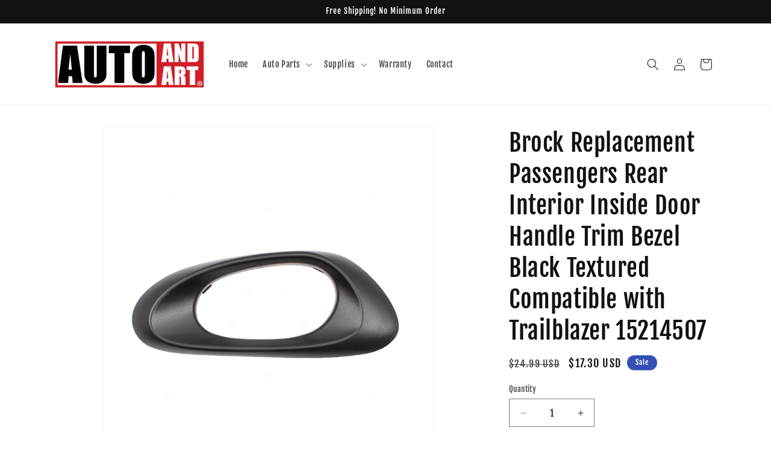

--- FILE ---
content_type: text/html; charset=utf-8
request_url: https://www.autoandart.com/products/1441-0012bk-r
body_size: 39843
content:
<!doctype html>
<html class="no-js" lang="en">
  <head>
    <meta charset="utf-8">
    <meta http-equiv="X-UA-Compatible" content="IE=edge">
    <meta name="viewport" content="width=device-width,initial-scale=1">
    <meta name="theme-color" content="">
    <link rel="canonical" href="https://www.autoandart.com/products/1441-0012bk-r"><link rel="icon" type="image/png" href="//www.autoandart.com/cdn/shop/files/Auto_and_Art_FAVICON_4b5d09ce-2157-40fe-b7a3-8bbb58a10eb3.jpg?crop=center&height=32&v=1672262081&width=32"><link rel="preconnect" href="https://fonts.shopifycdn.com" crossorigin><title>
      Brock Replacement Passengers Rear Interior Inside Door Handle Trim Bez
 &ndash; Auto And Art</title>

    
      <meta name="description" content="Passenger&#39;s side Rear Interior Door Handle Bezel (NOTE) This is the Trim Bezel ONLY. It DOES NOT include the Door Handle. FEATURES - with Black Textured Finish FITMENT Chevrolet Trailblazer EXT 2002 2003 2004 2005 2006 Chevrolet Trailblazer 2002 2003 2004 2005 2006 2007 2008 2009">
    

    

<meta property="og:site_name" content="Auto And Art">
<meta property="og:url" content="https://www.autoandart.com/products/1441-0012bk-r">
<meta property="og:title" content="Brock Replacement Passengers Rear Interior Inside Door Handle Trim Bez">
<meta property="og:type" content="product">
<meta property="og:description" content="Passenger&#39;s side Rear Interior Door Handle Bezel (NOTE) This is the Trim Bezel ONLY. It DOES NOT include the Door Handle. FEATURES - with Black Textured Finish FITMENT Chevrolet Trailblazer EXT 2002 2003 2004 2005 2006 Chevrolet Trailblazer 2002 2003 2004 2005 2006 2007 2008 2009"><meta property="og:image" content="http://www.autoandart.com/cdn/shop/files/1441-0012BK-R.jpg?v=1688698977">
  <meta property="og:image:secure_url" content="https://www.autoandart.com/cdn/shop/files/1441-0012BK-R.jpg?v=1688698977">
  <meta property="og:image:width" content="1000">
  <meta property="og:image:height" content="1000"><meta property="og:price:amount" content="17.30">
  <meta property="og:price:currency" content="USD"><meta name="twitter:card" content="summary_large_image">
<meta name="twitter:title" content="Brock Replacement Passengers Rear Interior Inside Door Handle Trim Bez">
<meta name="twitter:description" content="Passenger&#39;s side Rear Interior Door Handle Bezel (NOTE) This is the Trim Bezel ONLY. It DOES NOT include the Door Handle. FEATURES - with Black Textured Finish FITMENT Chevrolet Trailblazer EXT 2002 2003 2004 2005 2006 Chevrolet Trailblazer 2002 2003 2004 2005 2006 2007 2008 2009">


    <script src="//www.autoandart.com/cdn/shop/t/6/assets/constants.js?v=58251544750838685771711380468" defer="defer"></script>
    <script src="//www.autoandart.com/cdn/shop/t/6/assets/pubsub.js?v=158357773527763999511711380468" defer="defer"></script>
    <script src="//www.autoandart.com/cdn/shop/t/6/assets/global.js?v=37284204640041572741711380468" defer="defer"></script><script src="//www.autoandart.com/cdn/shop/t/6/assets/animations.js?v=88693664871331136111711380467" defer="defer"></script><script>window.performance && window.performance.mark && window.performance.mark('shopify.content_for_header.start');</script><meta name="google-site-verification" content="C9r4eYWrA2PT5x-DO-CB9MibY5tfFIs33sdJSK3rUY8">
<meta id="shopify-digital-wallet" name="shopify-digital-wallet" content="/68272587054/digital_wallets/dialog">
<meta name="shopify-checkout-api-token" content="5a5d0a88033125ce1e5af08eb957893e">
<meta id="in-context-paypal-metadata" data-shop-id="68272587054" data-venmo-supported="true" data-environment="production" data-locale="en_US" data-paypal-v4="true" data-currency="USD">
<link rel="alternate" type="application/json+oembed" href="https://www.autoandart.com/products/1441-0012bk-r.oembed">
<script async="async" src="/checkouts/internal/preloads.js?locale=en-US"></script>
<script id="shopify-features" type="application/json">{"accessToken":"5a5d0a88033125ce1e5af08eb957893e","betas":["rich-media-storefront-analytics"],"domain":"www.autoandart.com","predictiveSearch":true,"shopId":68272587054,"locale":"en"}</script>
<script>var Shopify = Shopify || {};
Shopify.shop = "everydayautoparts-4404.myshopify.com";
Shopify.locale = "en";
Shopify.currency = {"active":"USD","rate":"1.0"};
Shopify.country = "US";
Shopify.theme = {"name":"Updated copy of AutoandArt - Current (DAWN)","id":167163330862,"schema_name":"Dawn","schema_version":"13.0.1","theme_store_id":887,"role":"main"};
Shopify.theme.handle = "null";
Shopify.theme.style = {"id":null,"handle":null};
Shopify.cdnHost = "www.autoandart.com/cdn";
Shopify.routes = Shopify.routes || {};
Shopify.routes.root = "/";</script>
<script type="module">!function(o){(o.Shopify=o.Shopify||{}).modules=!0}(window);</script>
<script>!function(o){function n(){var o=[];function n(){o.push(Array.prototype.slice.apply(arguments))}return n.q=o,n}var t=o.Shopify=o.Shopify||{};t.loadFeatures=n(),t.autoloadFeatures=n()}(window);</script>
<script id="shop-js-analytics" type="application/json">{"pageType":"product"}</script>
<script defer="defer" async type="module" src="//www.autoandart.com/cdn/shopifycloud/shop-js/modules/v2/client.init-shop-cart-sync_BT-GjEfc.en.esm.js"></script>
<script defer="defer" async type="module" src="//www.autoandart.com/cdn/shopifycloud/shop-js/modules/v2/chunk.common_D58fp_Oc.esm.js"></script>
<script defer="defer" async type="module" src="//www.autoandart.com/cdn/shopifycloud/shop-js/modules/v2/chunk.modal_xMitdFEc.esm.js"></script>
<script type="module">
  await import("//www.autoandart.com/cdn/shopifycloud/shop-js/modules/v2/client.init-shop-cart-sync_BT-GjEfc.en.esm.js");
await import("//www.autoandart.com/cdn/shopifycloud/shop-js/modules/v2/chunk.common_D58fp_Oc.esm.js");
await import("//www.autoandart.com/cdn/shopifycloud/shop-js/modules/v2/chunk.modal_xMitdFEc.esm.js");

  window.Shopify.SignInWithShop?.initShopCartSync?.({"fedCMEnabled":true,"windoidEnabled":true});

</script>
<script id="__st">var __st={"a":68272587054,"offset":-25200,"reqid":"82b696af-78e8-4fd1-8669-1f52d6431cf6-1769387072","pageurl":"www.autoandart.com\/products\/1441-0012bk-r","u":"49ba7ea8608f","p":"product","rtyp":"product","rid":8041764651310};</script>
<script>window.ShopifyPaypalV4VisibilityTracking = true;</script>
<script id="captcha-bootstrap">!function(){'use strict';const t='contact',e='account',n='new_comment',o=[[t,t],['blogs',n],['comments',n],[t,'customer']],c=[[e,'customer_login'],[e,'guest_login'],[e,'recover_customer_password'],[e,'create_customer']],r=t=>t.map((([t,e])=>`form[action*='/${t}']:not([data-nocaptcha='true']) input[name='form_type'][value='${e}']`)).join(','),a=t=>()=>t?[...document.querySelectorAll(t)].map((t=>t.form)):[];function s(){const t=[...o],e=r(t);return a(e)}const i='password',u='form_key',d=['recaptcha-v3-token','g-recaptcha-response','h-captcha-response',i],f=()=>{try{return window.sessionStorage}catch{return}},m='__shopify_v',_=t=>t.elements[u];function p(t,e,n=!1){try{const o=window.sessionStorage,c=JSON.parse(o.getItem(e)),{data:r}=function(t){const{data:e,action:n}=t;return t[m]||n?{data:e,action:n}:{data:t,action:n}}(c);for(const[e,n]of Object.entries(r))t.elements[e]&&(t.elements[e].value=n);n&&o.removeItem(e)}catch(o){console.error('form repopulation failed',{error:o})}}const l='form_type',E='cptcha';function T(t){t.dataset[E]=!0}const w=window,h=w.document,L='Shopify',v='ce_forms',y='captcha';let A=!1;((t,e)=>{const n=(g='f06e6c50-85a8-45c8-87d0-21a2b65856fe',I='https://cdn.shopify.com/shopifycloud/storefront-forms-hcaptcha/ce_storefront_forms_captcha_hcaptcha.v1.5.2.iife.js',D={infoText:'Protected by hCaptcha',privacyText:'Privacy',termsText:'Terms'},(t,e,n)=>{const o=w[L][v],c=o.bindForm;if(c)return c(t,g,e,D).then(n);var r;o.q.push([[t,g,e,D],n]),r=I,A||(h.body.append(Object.assign(h.createElement('script'),{id:'captcha-provider',async:!0,src:r})),A=!0)});var g,I,D;w[L]=w[L]||{},w[L][v]=w[L][v]||{},w[L][v].q=[],w[L][y]=w[L][y]||{},w[L][y].protect=function(t,e){n(t,void 0,e),T(t)},Object.freeze(w[L][y]),function(t,e,n,w,h,L){const[v,y,A,g]=function(t,e,n){const i=e?o:[],u=t?c:[],d=[...i,...u],f=r(d),m=r(i),_=r(d.filter((([t,e])=>n.includes(e))));return[a(f),a(m),a(_),s()]}(w,h,L),I=t=>{const e=t.target;return e instanceof HTMLFormElement?e:e&&e.form},D=t=>v().includes(t);t.addEventListener('submit',(t=>{const e=I(t);if(!e)return;const n=D(e)&&!e.dataset.hcaptchaBound&&!e.dataset.recaptchaBound,o=_(e),c=g().includes(e)&&(!o||!o.value);(n||c)&&t.preventDefault(),c&&!n&&(function(t){try{if(!f())return;!function(t){const e=f();if(!e)return;const n=_(t);if(!n)return;const o=n.value;o&&e.removeItem(o)}(t);const e=Array.from(Array(32),(()=>Math.random().toString(36)[2])).join('');!function(t,e){_(t)||t.append(Object.assign(document.createElement('input'),{type:'hidden',name:u})),t.elements[u].value=e}(t,e),function(t,e){const n=f();if(!n)return;const o=[...t.querySelectorAll(`input[type='${i}']`)].map((({name:t})=>t)),c=[...d,...o],r={};for(const[a,s]of new FormData(t).entries())c.includes(a)||(r[a]=s);n.setItem(e,JSON.stringify({[m]:1,action:t.action,data:r}))}(t,e)}catch(e){console.error('failed to persist form',e)}}(e),e.submit())}));const S=(t,e)=>{t&&!t.dataset[E]&&(n(t,e.some((e=>e===t))),T(t))};for(const o of['focusin','change'])t.addEventListener(o,(t=>{const e=I(t);D(e)&&S(e,y())}));const B=e.get('form_key'),M=e.get(l),P=B&&M;t.addEventListener('DOMContentLoaded',(()=>{const t=y();if(P)for(const e of t)e.elements[l].value===M&&p(e,B);[...new Set([...A(),...v().filter((t=>'true'===t.dataset.shopifyCaptcha))])].forEach((e=>S(e,t)))}))}(h,new URLSearchParams(w.location.search),n,t,e,['guest_login'])})(!0,!0)}();</script>
<script integrity="sha256-4kQ18oKyAcykRKYeNunJcIwy7WH5gtpwJnB7kiuLZ1E=" data-source-attribution="shopify.loadfeatures" defer="defer" src="//www.autoandart.com/cdn/shopifycloud/storefront/assets/storefront/load_feature-a0a9edcb.js" crossorigin="anonymous"></script>
<script data-source-attribution="shopify.dynamic_checkout.dynamic.init">var Shopify=Shopify||{};Shopify.PaymentButton=Shopify.PaymentButton||{isStorefrontPortableWallets:!0,init:function(){window.Shopify.PaymentButton.init=function(){};var t=document.createElement("script");t.src="https://www.autoandart.com/cdn/shopifycloud/portable-wallets/latest/portable-wallets.en.js",t.type="module",document.head.appendChild(t)}};
</script>
<script data-source-attribution="shopify.dynamic_checkout.buyer_consent">
  function portableWalletsHideBuyerConsent(e){var t=document.getElementById("shopify-buyer-consent"),n=document.getElementById("shopify-subscription-policy-button");t&&n&&(t.classList.add("hidden"),t.setAttribute("aria-hidden","true"),n.removeEventListener("click",e))}function portableWalletsShowBuyerConsent(e){var t=document.getElementById("shopify-buyer-consent"),n=document.getElementById("shopify-subscription-policy-button");t&&n&&(t.classList.remove("hidden"),t.removeAttribute("aria-hidden"),n.addEventListener("click",e))}window.Shopify?.PaymentButton&&(window.Shopify.PaymentButton.hideBuyerConsent=portableWalletsHideBuyerConsent,window.Shopify.PaymentButton.showBuyerConsent=portableWalletsShowBuyerConsent);
</script>
<script>
  function portableWalletsCleanup(e){e&&e.src&&console.error("Failed to load portable wallets script "+e.src);var t=document.querySelectorAll("shopify-accelerated-checkout .shopify-payment-button__skeleton, shopify-accelerated-checkout-cart .wallet-cart-button__skeleton"),e=document.getElementById("shopify-buyer-consent");for(let e=0;e<t.length;e++)t[e].remove();e&&e.remove()}function portableWalletsNotLoadedAsModule(e){e instanceof ErrorEvent&&"string"==typeof e.message&&e.message.includes("import.meta")&&"string"==typeof e.filename&&e.filename.includes("portable-wallets")&&(window.removeEventListener("error",portableWalletsNotLoadedAsModule),window.Shopify.PaymentButton.failedToLoad=e,"loading"===document.readyState?document.addEventListener("DOMContentLoaded",window.Shopify.PaymentButton.init):window.Shopify.PaymentButton.init())}window.addEventListener("error",portableWalletsNotLoadedAsModule);
</script>

<script type="module" src="https://www.autoandart.com/cdn/shopifycloud/portable-wallets/latest/portable-wallets.en.js" onError="portableWalletsCleanup(this)" crossorigin="anonymous"></script>
<script nomodule>
  document.addEventListener("DOMContentLoaded", portableWalletsCleanup);
</script>

<link id="shopify-accelerated-checkout-styles" rel="stylesheet" media="screen" href="https://www.autoandart.com/cdn/shopifycloud/portable-wallets/latest/accelerated-checkout-backwards-compat.css" crossorigin="anonymous">
<style id="shopify-accelerated-checkout-cart">
        #shopify-buyer-consent {
  margin-top: 1em;
  display: inline-block;
  width: 100%;
}

#shopify-buyer-consent.hidden {
  display: none;
}

#shopify-subscription-policy-button {
  background: none;
  border: none;
  padding: 0;
  text-decoration: underline;
  font-size: inherit;
  cursor: pointer;
}

#shopify-subscription-policy-button::before {
  box-shadow: none;
}

      </style>
<script id="sections-script" data-sections="header" defer="defer" src="//www.autoandart.com/cdn/shop/t/6/compiled_assets/scripts.js?v=277"></script>
<script>window.performance && window.performance.mark && window.performance.mark('shopify.content_for_header.end');</script>


    <style data-shopify>
      @font-face {
  font-family: "Fjalla One";
  font-weight: 400;
  font-style: normal;
  font-display: swap;
  src: url("//www.autoandart.com/cdn/fonts/fjalla_one/fjallaone_n4.262edaf1abaf5ed669f7ecd26fc3e24707a0ad85.woff2") format("woff2"),
       url("//www.autoandart.com/cdn/fonts/fjalla_one/fjallaone_n4.f67f40342efd2b34cae019d50b4b5c4da6fc5da7.woff") format("woff");
}

      
      
      
      @font-face {
  font-family: "Fjalla One";
  font-weight: 400;
  font-style: normal;
  font-display: swap;
  src: url("//www.autoandart.com/cdn/fonts/fjalla_one/fjallaone_n4.262edaf1abaf5ed669f7ecd26fc3e24707a0ad85.woff2") format("woff2"),
       url("//www.autoandart.com/cdn/fonts/fjalla_one/fjallaone_n4.f67f40342efd2b34cae019d50b4b5c4da6fc5da7.woff") format("woff");
}


      
        :root,
        .color-scheme-1 {
          --color-background: 255,255,255;
        
          --gradient-background: #ffffff;
        

        

        --color-foreground: 18,18,18;
        --color-background-contrast: 191,191,191;
        --color-shadow: 18,18,18;
        --color-button: 18,18,18;
        --color-button-text: 255,255,255;
        --color-secondary-button: 255,255,255;
        --color-secondary-button-text: 18,18,18;
        --color-link: 18,18,18;
        --color-badge-foreground: 18,18,18;
        --color-badge-background: 255,255,255;
        --color-badge-border: 18,18,18;
        --payment-terms-background-color: rgb(255 255 255);
      }
      
        
        .color-scheme-2 {
          --color-background: 243,243,243;
        
          --gradient-background: #f3f3f3;
        

        

        --color-foreground: 18,18,18;
        --color-background-contrast: 179,179,179;
        --color-shadow: 18,18,18;
        --color-button: 18,18,18;
        --color-button-text: 243,243,243;
        --color-secondary-button: 243,243,243;
        --color-secondary-button-text: 18,18,18;
        --color-link: 18,18,18;
        --color-badge-foreground: 18,18,18;
        --color-badge-background: 243,243,243;
        --color-badge-border: 18,18,18;
        --payment-terms-background-color: rgb(243 243 243);
      }
      
        
        .color-scheme-3 {
          --color-background: 36,40,51;
        
          --gradient-background: #242833;
        

        

        --color-foreground: 255,255,255;
        --color-background-contrast: 47,52,66;
        --color-shadow: 18,18,18;
        --color-button: 255,255,255;
        --color-button-text: 0,0,0;
        --color-secondary-button: 36,40,51;
        --color-secondary-button-text: 255,255,255;
        --color-link: 255,255,255;
        --color-badge-foreground: 255,255,255;
        --color-badge-background: 36,40,51;
        --color-badge-border: 255,255,255;
        --payment-terms-background-color: rgb(36 40 51);
      }
      
        
        .color-scheme-4 {
          --color-background: 18,18,18;
        
          --gradient-background: #121212;
        

        

        --color-foreground: 255,255,255;
        --color-background-contrast: 146,146,146;
        --color-shadow: 18,18,18;
        --color-button: 255,255,255;
        --color-button-text: 18,18,18;
        --color-secondary-button: 18,18,18;
        --color-secondary-button-text: 255,255,255;
        --color-link: 255,255,255;
        --color-badge-foreground: 255,255,255;
        --color-badge-background: 18,18,18;
        --color-badge-border: 255,255,255;
        --payment-terms-background-color: rgb(18 18 18);
      }
      
        
        .color-scheme-5 {
          --color-background: 51,79,180;
        
          --gradient-background: #334fb4;
        

        

        --color-foreground: 255,255,255;
        --color-background-contrast: 23,35,81;
        --color-shadow: 18,18,18;
        --color-button: 255,255,255;
        --color-button-text: 51,79,180;
        --color-secondary-button: 51,79,180;
        --color-secondary-button-text: 255,255,255;
        --color-link: 255,255,255;
        --color-badge-foreground: 255,255,255;
        --color-badge-background: 51,79,180;
        --color-badge-border: 255,255,255;
        --payment-terms-background-color: rgb(51 79 180);
      }
      

      body, .color-scheme-1, .color-scheme-2, .color-scheme-3, .color-scheme-4, .color-scheme-5 {
        color: rgba(var(--color-foreground), 0.75);
        background-color: rgb(var(--color-background));
      }

      :root {
        --font-body-family: "Fjalla One", sans-serif;
        --font-body-style: normal;
        --font-body-weight: 400;
        --font-body-weight-bold: 700;

        --font-heading-family: "Fjalla One", sans-serif;
        --font-heading-style: normal;
        --font-heading-weight: 400;

        --font-body-scale: 1.0;
        --font-heading-scale: 1.0;

        --media-padding: px;
        --media-border-opacity: 0.05;
        --media-border-width: 1px;
        --media-radius: 0px;
        --media-shadow-opacity: 0.0;
        --media-shadow-horizontal-offset: 0px;
        --media-shadow-vertical-offset: 4px;
        --media-shadow-blur-radius: 5px;
        --media-shadow-visible: 0;

        --page-width: 120rem;
        --page-width-margin: 0rem;

        --product-card-image-padding: 0.0rem;
        --product-card-corner-radius: 0.0rem;
        --product-card-text-alignment: left;
        --product-card-border-width: 0.0rem;
        --product-card-border-opacity: 0.1;
        --product-card-shadow-opacity: 0.0;
        --product-card-shadow-visible: 0;
        --product-card-shadow-horizontal-offset: 0.0rem;
        --product-card-shadow-vertical-offset: 0.4rem;
        --product-card-shadow-blur-radius: 0.5rem;

        --collection-card-image-padding: 0.0rem;
        --collection-card-corner-radius: 0.0rem;
        --collection-card-text-alignment: left;
        --collection-card-border-width: 0.0rem;
        --collection-card-border-opacity: 0.1;
        --collection-card-shadow-opacity: 0.0;
        --collection-card-shadow-visible: 0;
        --collection-card-shadow-horizontal-offset: 0.0rem;
        --collection-card-shadow-vertical-offset: 0.4rem;
        --collection-card-shadow-blur-radius: 0.5rem;

        --blog-card-image-padding: 0.0rem;
        --blog-card-corner-radius: 0.0rem;
        --blog-card-text-alignment: left;
        --blog-card-border-width: 0.0rem;
        --blog-card-border-opacity: 0.1;
        --blog-card-shadow-opacity: 0.0;
        --blog-card-shadow-visible: 0;
        --blog-card-shadow-horizontal-offset: 0.0rem;
        --blog-card-shadow-vertical-offset: 0.4rem;
        --blog-card-shadow-blur-radius: 0.5rem;

        --badge-corner-radius: 4.0rem;

        --popup-border-width: 1px;
        --popup-border-opacity: 0.1;
        --popup-corner-radius: 0px;
        --popup-shadow-opacity: 0.0;
        --popup-shadow-horizontal-offset: 0px;
        --popup-shadow-vertical-offset: 4px;
        --popup-shadow-blur-radius: 5px;

        --drawer-border-width: 1px;
        --drawer-border-opacity: 0.1;
        --drawer-shadow-opacity: 0.0;
        --drawer-shadow-horizontal-offset: 0px;
        --drawer-shadow-vertical-offset: 4px;
        --drawer-shadow-blur-radius: 5px;

        --spacing-sections-desktop: 0px;
        --spacing-sections-mobile: 0px;

        --grid-desktop-vertical-spacing: 8px;
        --grid-desktop-horizontal-spacing: 8px;
        --grid-mobile-vertical-spacing: 4px;
        --grid-mobile-horizontal-spacing: 4px;

        --text-boxes-border-opacity: 0.1;
        --text-boxes-border-width: 0px;
        --text-boxes-radius: 0px;
        --text-boxes-shadow-opacity: 0.0;
        --text-boxes-shadow-visible: 0;
        --text-boxes-shadow-horizontal-offset: 0px;
        --text-boxes-shadow-vertical-offset: 4px;
        --text-boxes-shadow-blur-radius: 5px;

        --buttons-radius: 0px;
        --buttons-radius-outset: 0px;
        --buttons-border-width: 1px;
        --buttons-border-opacity: 1.0;
        --buttons-shadow-opacity: 0.0;
        --buttons-shadow-visible: 0;
        --buttons-shadow-horizontal-offset: 0px;
        --buttons-shadow-vertical-offset: 4px;
        --buttons-shadow-blur-radius: 5px;
        --buttons-border-offset: 0px;

        --inputs-radius: 0px;
        --inputs-border-width: 1px;
        --inputs-border-opacity: 0.55;
        --inputs-shadow-opacity: 0.0;
        --inputs-shadow-horizontal-offset: 0px;
        --inputs-margin-offset: 0px;
        --inputs-shadow-vertical-offset: 4px;
        --inputs-shadow-blur-radius: 5px;
        --inputs-radius-outset: 0px;

        --variant-pills-radius: 40px;
        --variant-pills-border-width: 1px;
        --variant-pills-border-opacity: 0.55;
        --variant-pills-shadow-opacity: 0.0;
        --variant-pills-shadow-horizontal-offset: 0px;
        --variant-pills-shadow-vertical-offset: 4px;
        --variant-pills-shadow-blur-radius: 5px;
      }

      *,
      *::before,
      *::after {
        box-sizing: inherit;
      }

      html {
        box-sizing: border-box;
        font-size: calc(var(--font-body-scale) * 62.5%);
        height: 100%;
      }

      body {
        display: grid;
        grid-template-rows: auto auto 1fr auto;
        grid-template-columns: 100%;
        min-height: 100%;
        margin: 0;
        font-size: 1.5rem;
        letter-spacing: 0.06rem;
        line-height: calc(1 + 0.8 / var(--font-body-scale));
        font-family: var(--font-body-family);
        font-style: var(--font-body-style);
        font-weight: var(--font-body-weight);
      }

      @media screen and (min-width: 750px) {
        body {
          font-size: 1.6rem;
        }
      }
    </style>

    <link href="//www.autoandart.com/cdn/shop/t/6/assets/base.css?v=93405971894151239851711380467" rel="stylesheet" type="text/css" media="all" />
<link rel="preload" as="font" href="//www.autoandart.com/cdn/fonts/fjalla_one/fjallaone_n4.262edaf1abaf5ed669f7ecd26fc3e24707a0ad85.woff2" type="font/woff2" crossorigin><link rel="preload" as="font" href="//www.autoandart.com/cdn/fonts/fjalla_one/fjallaone_n4.262edaf1abaf5ed669f7ecd26fc3e24707a0ad85.woff2" type="font/woff2" crossorigin><link
        rel="stylesheet"
        href="//www.autoandart.com/cdn/shop/t/6/assets/component-predictive-search.css?v=118923337488134913561711380467"
        media="print"
        onload="this.media='all'"
      ><script>
      document.documentElement.className = document.documentElement.className.replace('no-js', 'js');
      if (Shopify.designMode) {
        document.documentElement.classList.add('shopify-design-mode');
      }
    </script>
  <link href="https://monorail-edge.shopifysvc.com" rel="dns-prefetch">
<script>(function(){if ("sendBeacon" in navigator && "performance" in window) {try {var session_token_from_headers = performance.getEntriesByType('navigation')[0].serverTiming.find(x => x.name == '_s').description;} catch {var session_token_from_headers = undefined;}var session_cookie_matches = document.cookie.match(/_shopify_s=([^;]*)/);var session_token_from_cookie = session_cookie_matches && session_cookie_matches.length === 2 ? session_cookie_matches[1] : "";var session_token = session_token_from_headers || session_token_from_cookie || "";function handle_abandonment_event(e) {var entries = performance.getEntries().filter(function(entry) {return /monorail-edge.shopifysvc.com/.test(entry.name);});if (!window.abandonment_tracked && entries.length === 0) {window.abandonment_tracked = true;var currentMs = Date.now();var navigation_start = performance.timing.navigationStart;var payload = {shop_id: 68272587054,url: window.location.href,navigation_start,duration: currentMs - navigation_start,session_token,page_type: "product"};window.navigator.sendBeacon("https://monorail-edge.shopifysvc.com/v1/produce", JSON.stringify({schema_id: "online_store_buyer_site_abandonment/1.1",payload: payload,metadata: {event_created_at_ms: currentMs,event_sent_at_ms: currentMs}}));}}window.addEventListener('pagehide', handle_abandonment_event);}}());</script>
<script id="web-pixels-manager-setup">(function e(e,d,r,n,o){if(void 0===o&&(o={}),!Boolean(null===(a=null===(i=window.Shopify)||void 0===i?void 0:i.analytics)||void 0===a?void 0:a.replayQueue)){var i,a;window.Shopify=window.Shopify||{};var t=window.Shopify;t.analytics=t.analytics||{};var s=t.analytics;s.replayQueue=[],s.publish=function(e,d,r){return s.replayQueue.push([e,d,r]),!0};try{self.performance.mark("wpm:start")}catch(e){}var l=function(){var e={modern:/Edge?\/(1{2}[4-9]|1[2-9]\d|[2-9]\d{2}|\d{4,})\.\d+(\.\d+|)|Firefox\/(1{2}[4-9]|1[2-9]\d|[2-9]\d{2}|\d{4,})\.\d+(\.\d+|)|Chrom(ium|e)\/(9{2}|\d{3,})\.\d+(\.\d+|)|(Maci|X1{2}).+ Version\/(15\.\d+|(1[6-9]|[2-9]\d|\d{3,})\.\d+)([,.]\d+|)( \(\w+\)|)( Mobile\/\w+|) Safari\/|Chrome.+OPR\/(9{2}|\d{3,})\.\d+\.\d+|(CPU[ +]OS|iPhone[ +]OS|CPU[ +]iPhone|CPU IPhone OS|CPU iPad OS)[ +]+(15[._]\d+|(1[6-9]|[2-9]\d|\d{3,})[._]\d+)([._]\d+|)|Android:?[ /-](13[3-9]|1[4-9]\d|[2-9]\d{2}|\d{4,})(\.\d+|)(\.\d+|)|Android.+Firefox\/(13[5-9]|1[4-9]\d|[2-9]\d{2}|\d{4,})\.\d+(\.\d+|)|Android.+Chrom(ium|e)\/(13[3-9]|1[4-9]\d|[2-9]\d{2}|\d{4,})\.\d+(\.\d+|)|SamsungBrowser\/([2-9]\d|\d{3,})\.\d+/,legacy:/Edge?\/(1[6-9]|[2-9]\d|\d{3,})\.\d+(\.\d+|)|Firefox\/(5[4-9]|[6-9]\d|\d{3,})\.\d+(\.\d+|)|Chrom(ium|e)\/(5[1-9]|[6-9]\d|\d{3,})\.\d+(\.\d+|)([\d.]+$|.*Safari\/(?![\d.]+ Edge\/[\d.]+$))|(Maci|X1{2}).+ Version\/(10\.\d+|(1[1-9]|[2-9]\d|\d{3,})\.\d+)([,.]\d+|)( \(\w+\)|)( Mobile\/\w+|) Safari\/|Chrome.+OPR\/(3[89]|[4-9]\d|\d{3,})\.\d+\.\d+|(CPU[ +]OS|iPhone[ +]OS|CPU[ +]iPhone|CPU IPhone OS|CPU iPad OS)[ +]+(10[._]\d+|(1[1-9]|[2-9]\d|\d{3,})[._]\d+)([._]\d+|)|Android:?[ /-](13[3-9]|1[4-9]\d|[2-9]\d{2}|\d{4,})(\.\d+|)(\.\d+|)|Mobile Safari.+OPR\/([89]\d|\d{3,})\.\d+\.\d+|Android.+Firefox\/(13[5-9]|1[4-9]\d|[2-9]\d{2}|\d{4,})\.\d+(\.\d+|)|Android.+Chrom(ium|e)\/(13[3-9]|1[4-9]\d|[2-9]\d{2}|\d{4,})\.\d+(\.\d+|)|Android.+(UC? ?Browser|UCWEB|U3)[ /]?(15\.([5-9]|\d{2,})|(1[6-9]|[2-9]\d|\d{3,})\.\d+)\.\d+|SamsungBrowser\/(5\.\d+|([6-9]|\d{2,})\.\d+)|Android.+MQ{2}Browser\/(14(\.(9|\d{2,})|)|(1[5-9]|[2-9]\d|\d{3,})(\.\d+|))(\.\d+|)|K[Aa][Ii]OS\/(3\.\d+|([4-9]|\d{2,})\.\d+)(\.\d+|)/},d=e.modern,r=e.legacy,n=navigator.userAgent;return n.match(d)?"modern":n.match(r)?"legacy":"unknown"}(),u="modern"===l?"modern":"legacy",c=(null!=n?n:{modern:"",legacy:""})[u],f=function(e){return[e.baseUrl,"/wpm","/b",e.hashVersion,"modern"===e.buildTarget?"m":"l",".js"].join("")}({baseUrl:d,hashVersion:r,buildTarget:u}),m=function(e){var d=e.version,r=e.bundleTarget,n=e.surface,o=e.pageUrl,i=e.monorailEndpoint;return{emit:function(e){var a=e.status,t=e.errorMsg,s=(new Date).getTime(),l=JSON.stringify({metadata:{event_sent_at_ms:s},events:[{schema_id:"web_pixels_manager_load/3.1",payload:{version:d,bundle_target:r,page_url:o,status:a,surface:n,error_msg:t},metadata:{event_created_at_ms:s}}]});if(!i)return console&&console.warn&&console.warn("[Web Pixels Manager] No Monorail endpoint provided, skipping logging."),!1;try{return self.navigator.sendBeacon.bind(self.navigator)(i,l)}catch(e){}var u=new XMLHttpRequest;try{return u.open("POST",i,!0),u.setRequestHeader("Content-Type","text/plain"),u.send(l),!0}catch(e){return console&&console.warn&&console.warn("[Web Pixels Manager] Got an unhandled error while logging to Monorail."),!1}}}}({version:r,bundleTarget:l,surface:e.surface,pageUrl:self.location.href,monorailEndpoint:e.monorailEndpoint});try{o.browserTarget=l,function(e){var d=e.src,r=e.async,n=void 0===r||r,o=e.onload,i=e.onerror,a=e.sri,t=e.scriptDataAttributes,s=void 0===t?{}:t,l=document.createElement("script"),u=document.querySelector("head"),c=document.querySelector("body");if(l.async=n,l.src=d,a&&(l.integrity=a,l.crossOrigin="anonymous"),s)for(var f in s)if(Object.prototype.hasOwnProperty.call(s,f))try{l.dataset[f]=s[f]}catch(e){}if(o&&l.addEventListener("load",o),i&&l.addEventListener("error",i),u)u.appendChild(l);else{if(!c)throw new Error("Did not find a head or body element to append the script");c.appendChild(l)}}({src:f,async:!0,onload:function(){if(!function(){var e,d;return Boolean(null===(d=null===(e=window.Shopify)||void 0===e?void 0:e.analytics)||void 0===d?void 0:d.initialized)}()){var d=window.webPixelsManager.init(e)||void 0;if(d){var r=window.Shopify.analytics;r.replayQueue.forEach((function(e){var r=e[0],n=e[1],o=e[2];d.publishCustomEvent(r,n,o)})),r.replayQueue=[],r.publish=d.publishCustomEvent,r.visitor=d.visitor,r.initialized=!0}}},onerror:function(){return m.emit({status:"failed",errorMsg:"".concat(f," has failed to load")})},sri:function(e){var d=/^sha384-[A-Za-z0-9+/=]+$/;return"string"==typeof e&&d.test(e)}(c)?c:"",scriptDataAttributes:o}),m.emit({status:"loading"})}catch(e){m.emit({status:"failed",errorMsg:(null==e?void 0:e.message)||"Unknown error"})}}})({shopId: 68272587054,storefrontBaseUrl: "https://www.autoandart.com",extensionsBaseUrl: "https://extensions.shopifycdn.com/cdn/shopifycloud/web-pixels-manager",monorailEndpoint: "https://monorail-edge.shopifysvc.com/unstable/produce_batch",surface: "storefront-renderer",enabledBetaFlags: ["2dca8a86"],webPixelsConfigList: [{"id":"shopify-app-pixel","configuration":"{}","eventPayloadVersion":"v1","runtimeContext":"STRICT","scriptVersion":"0450","apiClientId":"shopify-pixel","type":"APP","privacyPurposes":["ANALYTICS","MARKETING"]},{"id":"shopify-custom-pixel","eventPayloadVersion":"v1","runtimeContext":"LAX","scriptVersion":"0450","apiClientId":"shopify-pixel","type":"CUSTOM","privacyPurposes":["ANALYTICS","MARKETING"]}],isMerchantRequest: false,initData: {"shop":{"name":"Auto And Art","paymentSettings":{"currencyCode":"USD"},"myshopifyDomain":"everydayautoparts-4404.myshopify.com","countryCode":"US","storefrontUrl":"https:\/\/www.autoandart.com"},"customer":null,"cart":null,"checkout":null,"productVariants":[{"price":{"amount":17.3,"currencyCode":"USD"},"product":{"title":"Brock Replacement Passengers Rear Interior Inside Door Handle Trim Bezel Black Textured Compatible with Trailblazer 15214507","vendor":"Brock","id":"8041764651310","untranslatedTitle":"Brock Replacement Passengers Rear Interior Inside Door Handle Trim Bezel Black Textured Compatible with Trailblazer 15214507","url":"\/products\/1441-0012bk-r","type":"Inside Door Handle Bezels"},"id":"44170825269550","image":{"src":"\/\/www.autoandart.com\/cdn\/shop\/files\/1441-0012BK-R.jpg?v=1688698977"},"sku":"1441-0012BK-R","title":"Default Title","untranslatedTitle":"Default Title"}],"purchasingCompany":null},},"https://www.autoandart.com/cdn","fcfee988w5aeb613cpc8e4bc33m6693e112",{"modern":"","legacy":""},{"shopId":"68272587054","storefrontBaseUrl":"https:\/\/www.autoandart.com","extensionBaseUrl":"https:\/\/extensions.shopifycdn.com\/cdn\/shopifycloud\/web-pixels-manager","surface":"storefront-renderer","enabledBetaFlags":"[\"2dca8a86\"]","isMerchantRequest":"false","hashVersion":"fcfee988w5aeb613cpc8e4bc33m6693e112","publish":"custom","events":"[[\"page_viewed\",{}],[\"product_viewed\",{\"productVariant\":{\"price\":{\"amount\":17.3,\"currencyCode\":\"USD\"},\"product\":{\"title\":\"Brock Replacement Passengers Rear Interior Inside Door Handle Trim Bezel Black Textured Compatible with Trailblazer 15214507\",\"vendor\":\"Brock\",\"id\":\"8041764651310\",\"untranslatedTitle\":\"Brock Replacement Passengers Rear Interior Inside Door Handle Trim Bezel Black Textured Compatible with Trailblazer 15214507\",\"url\":\"\/products\/1441-0012bk-r\",\"type\":\"Inside Door Handle Bezels\"},\"id\":\"44170825269550\",\"image\":{\"src\":\"\/\/www.autoandart.com\/cdn\/shop\/files\/1441-0012BK-R.jpg?v=1688698977\"},\"sku\":\"1441-0012BK-R\",\"title\":\"Default Title\",\"untranslatedTitle\":\"Default Title\"}}]]"});</script><script>
  window.ShopifyAnalytics = window.ShopifyAnalytics || {};
  window.ShopifyAnalytics.meta = window.ShopifyAnalytics.meta || {};
  window.ShopifyAnalytics.meta.currency = 'USD';
  var meta = {"product":{"id":8041764651310,"gid":"gid:\/\/shopify\/Product\/8041764651310","vendor":"Brock","type":"Inside Door Handle Bezels","handle":"1441-0012bk-r","variants":[{"id":44170825269550,"price":1730,"name":"Brock Replacement Passengers Rear Interior Inside Door Handle Trim Bezel Black Textured Compatible with Trailblazer 15214507","public_title":null,"sku":"1441-0012BK-R"}],"remote":false},"page":{"pageType":"product","resourceType":"product","resourceId":8041764651310,"requestId":"82b696af-78e8-4fd1-8669-1f52d6431cf6-1769387072"}};
  for (var attr in meta) {
    window.ShopifyAnalytics.meta[attr] = meta[attr];
  }
</script>
<script class="analytics">
  (function () {
    var customDocumentWrite = function(content) {
      var jquery = null;

      if (window.jQuery) {
        jquery = window.jQuery;
      } else if (window.Checkout && window.Checkout.$) {
        jquery = window.Checkout.$;
      }

      if (jquery) {
        jquery('body').append(content);
      }
    };

    var hasLoggedConversion = function(token) {
      if (token) {
        return document.cookie.indexOf('loggedConversion=' + token) !== -1;
      }
      return false;
    }

    var setCookieIfConversion = function(token) {
      if (token) {
        var twoMonthsFromNow = new Date(Date.now());
        twoMonthsFromNow.setMonth(twoMonthsFromNow.getMonth() + 2);

        document.cookie = 'loggedConversion=' + token + '; expires=' + twoMonthsFromNow;
      }
    }

    var trekkie = window.ShopifyAnalytics.lib = window.trekkie = window.trekkie || [];
    if (trekkie.integrations) {
      return;
    }
    trekkie.methods = [
      'identify',
      'page',
      'ready',
      'track',
      'trackForm',
      'trackLink'
    ];
    trekkie.factory = function(method) {
      return function() {
        var args = Array.prototype.slice.call(arguments);
        args.unshift(method);
        trekkie.push(args);
        return trekkie;
      };
    };
    for (var i = 0; i < trekkie.methods.length; i++) {
      var key = trekkie.methods[i];
      trekkie[key] = trekkie.factory(key);
    }
    trekkie.load = function(config) {
      trekkie.config = config || {};
      trekkie.config.initialDocumentCookie = document.cookie;
      var first = document.getElementsByTagName('script')[0];
      var script = document.createElement('script');
      script.type = 'text/javascript';
      script.onerror = function(e) {
        var scriptFallback = document.createElement('script');
        scriptFallback.type = 'text/javascript';
        scriptFallback.onerror = function(error) {
                var Monorail = {
      produce: function produce(monorailDomain, schemaId, payload) {
        var currentMs = new Date().getTime();
        var event = {
          schema_id: schemaId,
          payload: payload,
          metadata: {
            event_created_at_ms: currentMs,
            event_sent_at_ms: currentMs
          }
        };
        return Monorail.sendRequest("https://" + monorailDomain + "/v1/produce", JSON.stringify(event));
      },
      sendRequest: function sendRequest(endpointUrl, payload) {
        // Try the sendBeacon API
        if (window && window.navigator && typeof window.navigator.sendBeacon === 'function' && typeof window.Blob === 'function' && !Monorail.isIos12()) {
          var blobData = new window.Blob([payload], {
            type: 'text/plain'
          });

          if (window.navigator.sendBeacon(endpointUrl, blobData)) {
            return true;
          } // sendBeacon was not successful

        } // XHR beacon

        var xhr = new XMLHttpRequest();

        try {
          xhr.open('POST', endpointUrl);
          xhr.setRequestHeader('Content-Type', 'text/plain');
          xhr.send(payload);
        } catch (e) {
          console.log(e);
        }

        return false;
      },
      isIos12: function isIos12() {
        return window.navigator.userAgent.lastIndexOf('iPhone; CPU iPhone OS 12_') !== -1 || window.navigator.userAgent.lastIndexOf('iPad; CPU OS 12_') !== -1;
      }
    };
    Monorail.produce('monorail-edge.shopifysvc.com',
      'trekkie_storefront_load_errors/1.1',
      {shop_id: 68272587054,
      theme_id: 167163330862,
      app_name: "storefront",
      context_url: window.location.href,
      source_url: "//www.autoandart.com/cdn/s/trekkie.storefront.8d95595f799fbf7e1d32231b9a28fd43b70c67d3.min.js"});

        };
        scriptFallback.async = true;
        scriptFallback.src = '//www.autoandart.com/cdn/s/trekkie.storefront.8d95595f799fbf7e1d32231b9a28fd43b70c67d3.min.js';
        first.parentNode.insertBefore(scriptFallback, first);
      };
      script.async = true;
      script.src = '//www.autoandart.com/cdn/s/trekkie.storefront.8d95595f799fbf7e1d32231b9a28fd43b70c67d3.min.js';
      first.parentNode.insertBefore(script, first);
    };
    trekkie.load(
      {"Trekkie":{"appName":"storefront","development":false,"defaultAttributes":{"shopId":68272587054,"isMerchantRequest":null,"themeId":167163330862,"themeCityHash":"12501929543699500993","contentLanguage":"en","currency":"USD","eventMetadataId":"e8dd580d-8c40-4198-a3e8-371767a0213e"},"isServerSideCookieWritingEnabled":true,"monorailRegion":"shop_domain","enabledBetaFlags":["65f19447"]},"Session Attribution":{},"S2S":{"facebookCapiEnabled":false,"source":"trekkie-storefront-renderer","apiClientId":580111}}
    );

    var loaded = false;
    trekkie.ready(function() {
      if (loaded) return;
      loaded = true;

      window.ShopifyAnalytics.lib = window.trekkie;

      var originalDocumentWrite = document.write;
      document.write = customDocumentWrite;
      try { window.ShopifyAnalytics.merchantGoogleAnalytics.call(this); } catch(error) {};
      document.write = originalDocumentWrite;

      window.ShopifyAnalytics.lib.page(null,{"pageType":"product","resourceType":"product","resourceId":8041764651310,"requestId":"82b696af-78e8-4fd1-8669-1f52d6431cf6-1769387072","shopifyEmitted":true});

      var match = window.location.pathname.match(/checkouts\/(.+)\/(thank_you|post_purchase)/)
      var token = match? match[1]: undefined;
      if (!hasLoggedConversion(token)) {
        setCookieIfConversion(token);
        window.ShopifyAnalytics.lib.track("Viewed Product",{"currency":"USD","variantId":44170825269550,"productId":8041764651310,"productGid":"gid:\/\/shopify\/Product\/8041764651310","name":"Brock Replacement Passengers Rear Interior Inside Door Handle Trim Bezel Black Textured Compatible with Trailblazer 15214507","price":"17.30","sku":"1441-0012BK-R","brand":"Brock","variant":null,"category":"Inside Door Handle Bezels","nonInteraction":true,"remote":false},undefined,undefined,{"shopifyEmitted":true});
      window.ShopifyAnalytics.lib.track("monorail:\/\/trekkie_storefront_viewed_product\/1.1",{"currency":"USD","variantId":44170825269550,"productId":8041764651310,"productGid":"gid:\/\/shopify\/Product\/8041764651310","name":"Brock Replacement Passengers Rear Interior Inside Door Handle Trim Bezel Black Textured Compatible with Trailblazer 15214507","price":"17.30","sku":"1441-0012BK-R","brand":"Brock","variant":null,"category":"Inside Door Handle Bezels","nonInteraction":true,"remote":false,"referer":"https:\/\/www.autoandart.com\/products\/1441-0012bk-r"});
      }
    });


        var eventsListenerScript = document.createElement('script');
        eventsListenerScript.async = true;
        eventsListenerScript.src = "//www.autoandart.com/cdn/shopifycloud/storefront/assets/shop_events_listener-3da45d37.js";
        document.getElementsByTagName('head')[0].appendChild(eventsListenerScript);

})();</script>
<script
  defer
  src="https://www.autoandart.com/cdn/shopifycloud/perf-kit/shopify-perf-kit-3.0.4.min.js"
  data-application="storefront-renderer"
  data-shop-id="68272587054"
  data-render-region="gcp-us-central1"
  data-page-type="product"
  data-theme-instance-id="167163330862"
  data-theme-name="Dawn"
  data-theme-version="13.0.1"
  data-monorail-region="shop_domain"
  data-resource-timing-sampling-rate="10"
  data-shs="true"
  data-shs-beacon="true"
  data-shs-export-with-fetch="true"
  data-shs-logs-sample-rate="1"
  data-shs-beacon-endpoint="https://www.autoandart.com/api/collect"
></script>
</head>

  <body class="gradient animate--hover-default">
    <a class="skip-to-content-link button visually-hidden" href="#MainContent">
      Skip to content
    </a><!-- BEGIN sections: header-group -->
<div id="shopify-section-sections--22425121915182__announcement-bar" class="shopify-section shopify-section-group-header-group announcement-bar-section"><link href="//www.autoandart.com/cdn/shop/t/6/assets/component-slideshow.css?v=107725913939919748051711380468" rel="stylesheet" type="text/css" media="all" />
<link href="//www.autoandart.com/cdn/shop/t/6/assets/component-slider.css?v=142503135496229589681711380468" rel="stylesheet" type="text/css" media="all" />


<div
  class="utility-bar color-scheme-4 gradient utility-bar--bottom-border"
  
>
  <div class="page-width utility-bar__grid"><div
        class="announcement-bar"
        role="region"
        aria-label="Announcement"
        
      ><p class="announcement-bar__message h5">
            <span>Free Shipping! No Minimum Order</span></p></div><div class="localization-wrapper">
</div>
  </div>
</div>


</div><div id="shopify-section-sections--22425121915182__header" class="shopify-section shopify-section-group-header-group section-header"><link rel="stylesheet" href="//www.autoandart.com/cdn/shop/t/6/assets/component-list-menu.css?v=151968516119678728991711380467" media="print" onload="this.media='all'">
<link rel="stylesheet" href="//www.autoandart.com/cdn/shop/t/6/assets/component-search.css?v=165164710990765432851711380468" media="print" onload="this.media='all'">
<link rel="stylesheet" href="//www.autoandart.com/cdn/shop/t/6/assets/component-menu-drawer.css?v=85170387104997277661711380467" media="print" onload="this.media='all'">
<link rel="stylesheet" href="//www.autoandart.com/cdn/shop/t/6/assets/component-cart-notification.css?v=54116361853792938221711380467" media="print" onload="this.media='all'">
<link rel="stylesheet" href="//www.autoandart.com/cdn/shop/t/6/assets/component-cart-items.css?v=136978088507021421401711380467" media="print" onload="this.media='all'"><link rel="stylesheet" href="//www.autoandart.com/cdn/shop/t/6/assets/component-price.css?v=70172745017360139101711380467" media="print" onload="this.media='all'"><noscript><link href="//www.autoandart.com/cdn/shop/t/6/assets/component-list-menu.css?v=151968516119678728991711380467" rel="stylesheet" type="text/css" media="all" /></noscript>
<noscript><link href="//www.autoandart.com/cdn/shop/t/6/assets/component-search.css?v=165164710990765432851711380468" rel="stylesheet" type="text/css" media="all" /></noscript>
<noscript><link href="//www.autoandart.com/cdn/shop/t/6/assets/component-menu-drawer.css?v=85170387104997277661711380467" rel="stylesheet" type="text/css" media="all" /></noscript>
<noscript><link href="//www.autoandart.com/cdn/shop/t/6/assets/component-cart-notification.css?v=54116361853792938221711380467" rel="stylesheet" type="text/css" media="all" /></noscript>
<noscript><link href="//www.autoandart.com/cdn/shop/t/6/assets/component-cart-items.css?v=136978088507021421401711380467" rel="stylesheet" type="text/css" media="all" /></noscript>

<style>
  header-drawer {
    justify-self: start;
    margin-left: -1.2rem;
  }@media screen and (min-width: 990px) {
      header-drawer {
        display: none;
      }
    }.menu-drawer-container {
    display: flex;
  }

  .list-menu {
    list-style: none;
    padding: 0;
    margin: 0;
  }

  .list-menu--inline {
    display: inline-flex;
    flex-wrap: wrap;
  }

  summary.list-menu__item {
    padding-right: 2.7rem;
  }

  .list-menu__item {
    display: flex;
    align-items: center;
    line-height: calc(1 + 0.3 / var(--font-body-scale));
  }

  .list-menu__item--link {
    text-decoration: none;
    padding-bottom: 1rem;
    padding-top: 1rem;
    line-height: calc(1 + 0.8 / var(--font-body-scale));
  }

  @media screen and (min-width: 750px) {
    .list-menu__item--link {
      padding-bottom: 0.5rem;
      padding-top: 0.5rem;
    }
  }
</style><style data-shopify>.header {
    padding: 10px 3rem 10px 3rem;
  }

  .section-header {
    position: sticky; /* This is for fixing a Safari z-index issue. PR #2147 */
    margin-bottom: 0px;
  }

  @media screen and (min-width: 750px) {
    .section-header {
      margin-bottom: 0px;
    }
  }

  @media screen and (min-width: 990px) {
    .header {
      padding-top: 20px;
      padding-bottom: 20px;
    }
  }</style><script src="//www.autoandart.com/cdn/shop/t/6/assets/details-disclosure.js?v=13653116266235556501711380468" defer="defer"></script>
<script src="//www.autoandart.com/cdn/shop/t/6/assets/details-modal.js?v=25581673532751508451711380468" defer="defer"></script>
<script src="//www.autoandart.com/cdn/shop/t/6/assets/cart-notification.js?v=133508293167896966491711380467" defer="defer"></script>
<script src="//www.autoandart.com/cdn/shop/t/6/assets/search-form.js?v=133129549252120666541711380468" defer="defer"></script><svg xmlns="http://www.w3.org/2000/svg" class="hidden">
  <symbol id="icon-search" viewbox="0 0 18 19" fill="none">
    <path fill-rule="evenodd" clip-rule="evenodd" d="M11.03 11.68A5.784 5.784 0 112.85 3.5a5.784 5.784 0 018.18 8.18zm.26 1.12a6.78 6.78 0 11.72-.7l5.4 5.4a.5.5 0 11-.71.7l-5.41-5.4z" fill="currentColor"/>
  </symbol>

  <symbol id="icon-reset" class="icon icon-close"  fill="none" viewBox="0 0 18 18" stroke="currentColor">
    <circle r="8.5" cy="9" cx="9" stroke-opacity="0.2"/>
    <path d="M6.82972 6.82915L1.17193 1.17097" stroke-linecap="round" stroke-linejoin="round" transform="translate(5 5)"/>
    <path d="M1.22896 6.88502L6.77288 1.11523" stroke-linecap="round" stroke-linejoin="round" transform="translate(5 5)"/>
  </symbol>

  <symbol id="icon-close" class="icon icon-close" fill="none" viewBox="0 0 18 17">
    <path d="M.865 15.978a.5.5 0 00.707.707l7.433-7.431 7.579 7.282a.501.501 0 00.846-.37.5.5 0 00-.153-.351L9.712 8.546l7.417-7.416a.5.5 0 10-.707-.708L8.991 7.853 1.413.573a.5.5 0 10-.693.72l7.563 7.268-7.418 7.417z" fill="currentColor">
  </symbol>
</svg><sticky-header data-sticky-type="on-scroll-up" class="header-wrapper color-scheme-1 gradient header-wrapper--border-bottom"><header class="header header--middle-left header--mobile-center page-width header--has-menu header--has-account">

<header-drawer data-breakpoint="tablet">
  <details id="Details-menu-drawer-container" class="menu-drawer-container">
    <summary
      class="header__icon header__icon--menu header__icon--summary link focus-inset"
      aria-label="Menu"
    >
      <span>
        <svg
  xmlns="http://www.w3.org/2000/svg"
  aria-hidden="true"
  focusable="false"
  class="icon icon-hamburger"
  fill="none"
  viewBox="0 0 18 16"
>
  <path d="M1 .5a.5.5 0 100 1h15.71a.5.5 0 000-1H1zM.5 8a.5.5 0 01.5-.5h15.71a.5.5 0 010 1H1A.5.5 0 01.5 8zm0 7a.5.5 0 01.5-.5h15.71a.5.5 0 010 1H1a.5.5 0 01-.5-.5z" fill="currentColor">
</svg>

        <svg
  xmlns="http://www.w3.org/2000/svg"
  aria-hidden="true"
  focusable="false"
  class="icon icon-close"
  fill="none"
  viewBox="0 0 18 17"
>
  <path d="M.865 15.978a.5.5 0 00.707.707l7.433-7.431 7.579 7.282a.501.501 0 00.846-.37.5.5 0 00-.153-.351L9.712 8.546l7.417-7.416a.5.5 0 10-.707-.708L8.991 7.853 1.413.573a.5.5 0 10-.693.72l7.563 7.268-7.418 7.417z" fill="currentColor">
</svg>

      </span>
    </summary>
    <div id="menu-drawer" class="gradient menu-drawer motion-reduce color-scheme-1">
      <div class="menu-drawer__inner-container">
        <div class="menu-drawer__navigation-container">
          <nav class="menu-drawer__navigation">
            <ul class="menu-drawer__menu has-submenu list-menu" role="list"><li><a
                      id="HeaderDrawer-home"
                      href="/"
                      class="menu-drawer__menu-item list-menu__item link link--text focus-inset"
                      
                    >
                      Home
                    </a></li><li><details id="Details-menu-drawer-menu-item-2">
                      <summary
                        id="HeaderDrawer-auto-parts"
                        class="menu-drawer__menu-item list-menu__item link link--text focus-inset"
                      >
                        Auto Parts
                        <svg
  viewBox="0 0 14 10"
  fill="none"
  aria-hidden="true"
  focusable="false"
  class="icon icon-arrow"
  xmlns="http://www.w3.org/2000/svg"
>
  <path fill-rule="evenodd" clip-rule="evenodd" d="M8.537.808a.5.5 0 01.817-.162l4 4a.5.5 0 010 .708l-4 4a.5.5 0 11-.708-.708L11.793 5.5H1a.5.5 0 010-1h10.793L8.646 1.354a.5.5 0 01-.109-.546z" fill="currentColor">
</svg>

                        <svg aria-hidden="true" focusable="false" class="icon icon-caret" viewBox="0 0 10 6">
  <path fill-rule="evenodd" clip-rule="evenodd" d="M9.354.646a.5.5 0 00-.708 0L5 4.293 1.354.646a.5.5 0 00-.708.708l4 4a.5.5 0 00.708 0l4-4a.5.5 0 000-.708z" fill="currentColor">
</svg>

                      </summary>
                      <div
                        id="link-auto-parts"
                        class="menu-drawer__submenu has-submenu gradient motion-reduce"
                        tabindex="-1"
                      >
                        <div class="menu-drawer__inner-submenu">
                          <button class="menu-drawer__close-button link link--text focus-inset" aria-expanded="true">
                            <svg
  viewBox="0 0 14 10"
  fill="none"
  aria-hidden="true"
  focusable="false"
  class="icon icon-arrow"
  xmlns="http://www.w3.org/2000/svg"
>
  <path fill-rule="evenodd" clip-rule="evenodd" d="M8.537.808a.5.5 0 01.817-.162l4 4a.5.5 0 010 .708l-4 4a.5.5 0 11-.708-.708L11.793 5.5H1a.5.5 0 010-1h10.793L8.646 1.354a.5.5 0 01-.109-.546z" fill="currentColor">
</svg>

                            Auto Parts
                          </button>
                          <ul class="menu-drawer__menu list-menu" role="list" tabindex="-1"><li><a
                                    id="HeaderDrawer-auto-parts-all-products"
                                    href="/collections/all"
                                    class="menu-drawer__menu-item link link--text list-menu__item focus-inset"
                                    
                                  >
                                    All Products
                                  </a></li><li><details id="Details-menu-drawer-auto-parts-body-and-trim">
                                    <summary
                                      id="HeaderDrawer-auto-parts-body-and-trim"
                                      class="menu-drawer__menu-item link link--text list-menu__item focus-inset"
                                    >
                                      Body And Trim
                                      <svg
  viewBox="0 0 14 10"
  fill="none"
  aria-hidden="true"
  focusable="false"
  class="icon icon-arrow"
  xmlns="http://www.w3.org/2000/svg"
>
  <path fill-rule="evenodd" clip-rule="evenodd" d="M8.537.808a.5.5 0 01.817-.162l4 4a.5.5 0 010 .708l-4 4a.5.5 0 11-.708-.708L11.793 5.5H1a.5.5 0 010-1h10.793L8.646 1.354a.5.5 0 01-.109-.546z" fill="currentColor">
</svg>

                                      <svg aria-hidden="true" focusable="false" class="icon icon-caret" viewBox="0 0 10 6">
  <path fill-rule="evenodd" clip-rule="evenodd" d="M9.354.646a.5.5 0 00-.708 0L5 4.293 1.354.646a.5.5 0 00-.708.708l4 4a.5.5 0 00.708 0l4-4a.5.5 0 000-.708z" fill="currentColor">
</svg>

                                    </summary>
                                    <div
                                      id="childlink-body-and-trim"
                                      class="menu-drawer__submenu has-submenu gradient motion-reduce"
                                    >
                                      <button
                                        class="menu-drawer__close-button link link--text focus-inset"
                                        aria-expanded="true"
                                      >
                                        <svg
  viewBox="0 0 14 10"
  fill="none"
  aria-hidden="true"
  focusable="false"
  class="icon icon-arrow"
  xmlns="http://www.w3.org/2000/svg"
>
  <path fill-rule="evenodd" clip-rule="evenodd" d="M8.537.808a.5.5 0 01.817-.162l4 4a.5.5 0 010 .708l-4 4a.5.5 0 11-.708-.708L11.793 5.5H1a.5.5 0 010-1h10.793L8.646 1.354a.5.5 0 01-.109-.546z" fill="currentColor">
</svg>

                                        Body And Trim
                                      </button>
                                      <ul
                                        class="menu-drawer__menu list-menu"
                                        role="list"
                                        tabindex="-1"
                                      ><li>
                                            <a
                                              id="HeaderDrawer-auto-parts-body-and-trim-retainers"
                                              href="/collections/retainers"
                                              class="menu-drawer__menu-item link link--text list-menu__item focus-inset"
                                              
                                            >
                                              Retainers
                                            </a>
                                          </li><li>
                                            <a
                                              id="HeaderDrawer-auto-parts-body-and-trim-grilles-and-guards"
                                              href="/collections/grilles-and-guards"
                                              class="menu-drawer__menu-item link link--text list-menu__item focus-inset"
                                              
                                            >
                                               Grilles and Guards
                                            </a>
                                          </li><li>
                                            <a
                                              id="HeaderDrawer-auto-parts-body-and-trim-air-suspension"
                                              href="/collections/air-suspension"
                                              class="menu-drawer__menu-item link link--text list-menu__item focus-inset"
                                              
                                            >
                                               Air Suspension
                                            </a>
                                          </li><li>
                                            <a
                                              id="HeaderDrawer-auto-parts-body-and-trim-console-and-dash"
                                              href="/collections/console-and-dash"
                                              class="menu-drawer__menu-item link link--text list-menu__item focus-inset"
                                              
                                            >
                                               Console and Dash
                                            </a>
                                          </li><li>
                                            <a
                                              id="HeaderDrawer-auto-parts-body-and-trim-switches-and-controls"
                                              href="/collections/switches-and-controls"
                                              class="menu-drawer__menu-item link link--text list-menu__item focus-inset"
                                              
                                            >
                                               Switches and Controls
                                            </a>
                                          </li><li>
                                            <a
                                              id="HeaderDrawer-auto-parts-body-and-trim-steering-column"
                                              href="/collections/steering-column"
                                              class="menu-drawer__menu-item link link--text list-menu__item focus-inset"
                                              
                                            >
                                               Steering Column
                                            </a>
                                          </li><li>
                                            <a
                                              id="HeaderDrawer-auto-parts-body-and-trim-park-and-signal-lights"
                                              href="/collections/park-and-signal-lights"
                                              class="menu-drawer__menu-item link link--text list-menu__item focus-inset"
                                              
                                            >
                                               Park and Signal Lights
                                            </a>
                                          </li><li>
                                            <a
                                              id="HeaderDrawer-auto-parts-body-and-trim-hard-top-and-soft-top-components"
                                              href="/collections/hard-top-and-soft-top-components"
                                              class="menu-drawer__menu-item link link--text list-menu__item focus-inset"
                                              
                                            >
                                               Hard Top and Soft Top Components
                                            </a>
                                          </li><li>
                                            <a
                                              id="HeaderDrawer-auto-parts-body-and-trim-hoods"
                                              href="/collections/hoods"
                                              class="menu-drawer__menu-item link link--text list-menu__item focus-inset"
                                              
                                            >
                                               Hoods
                                            </a>
                                          </li><li>
                                            <a
                                              id="HeaderDrawer-auto-parts-body-and-trim-wheel-bearings-and-hubs"
                                              href="/collections/wheel-bearings-and-hubs"
                                              class="menu-drawer__menu-item link link--text list-menu__item focus-inset"
                                              
                                            >
                                               Wheel Bearings and Hubs
                                            </a>
                                          </li><li>
                                            <a
                                              id="HeaderDrawer-auto-parts-body-and-trim-license-plate-accessories"
                                              href="/collections/license-plate-accessories"
                                              class="menu-drawer__menu-item link link--text list-menu__item focus-inset"
                                              
                                            >
                                               License Plate Accessories
                                            </a>
                                          </li><li>
                                            <a
                                              id="HeaderDrawer-auto-parts-body-and-trim-condensers-and-radiators"
                                              href="/collections/condensers-and-radiators"
                                              class="menu-drawer__menu-item link link--text list-menu__item focus-inset"
                                              
                                            >
                                               Condensers and Radiators
                                            </a>
                                          </li><li>
                                            <a
                                              id="HeaderDrawer-auto-parts-body-and-trim-radio-antennas"
                                              href="/collections/radio-antennas"
                                              class="menu-drawer__menu-item link link--text list-menu__item focus-inset"
                                              
                                            >
                                               Radio Antennas
                                            </a>
                                          </li><li>
                                            <a
                                              id="HeaderDrawer-auto-parts-body-and-trim-headlights"
                                              href="/collections/headlights"
                                              class="menu-drawer__menu-item link link--text list-menu__item focus-inset"
                                              
                                            >
                                               Headlights
                                            </a>
                                          </li><li>
                                            <a
                                              id="HeaderDrawer-auto-parts-body-and-trim-bumpers"
                                              href="/collections/brake-parts"
                                              class="menu-drawer__menu-item link link--text list-menu__item focus-inset"
                                              
                                            >
                                               Bumpers
                                            </a>
                                          </li><li>
                                            <a
                                              id="HeaderDrawer-auto-parts-body-and-trim-control-arms"
                                              href="/collections/control-arms"
                                              class="menu-drawer__menu-item link link--text list-menu__item focus-inset"
                                              
                                            >
                                               Control Arms
                                            </a>
                                          </li><li>
                                            <a
                                              id="HeaderDrawer-auto-parts-body-and-trim-automatic-transmission-components"
                                              href="/collections/automatic-transmission-components"
                                              class="menu-drawer__menu-item link link--text list-menu__item focus-inset"
                                              
                                            >
                                               Automatic Transmission Components
                                            </a>
                                          </li><li>
                                            <a
                                              id="HeaderDrawer-auto-parts-body-and-trim-frame-tires-and-wheels"
                                              href="/collections/frame-tires-and-wheels"
                                              class="menu-drawer__menu-item link link--text list-menu__item focus-inset"
                                              
                                            >
                                               Frame, Tires and Wheels
                                            </a>
                                          </li><li>
                                            <a
                                              id="HeaderDrawer-auto-parts-body-and-trim-power-side-mirrors"
                                              href="/collections/power-side-mirrors"
                                              class="menu-drawer__menu-item link link--text list-menu__item focus-inset"
                                              
                                            >
                                               Power Side Mirrors
                                            </a>
                                          </li></ul>
                                    </div>
                                  </details></li><li><details id="Details-menu-drawer-auto-parts-cooling-and-hvac">
                                    <summary
                                      id="HeaderDrawer-auto-parts-cooling-and-hvac"
                                      class="menu-drawer__menu-item link link--text list-menu__item focus-inset"
                                    >
                                      Cooling and HVAC
                                      <svg
  viewBox="0 0 14 10"
  fill="none"
  aria-hidden="true"
  focusable="false"
  class="icon icon-arrow"
  xmlns="http://www.w3.org/2000/svg"
>
  <path fill-rule="evenodd" clip-rule="evenodd" d="M8.537.808a.5.5 0 01.817-.162l4 4a.5.5 0 010 .708l-4 4a.5.5 0 11-.708-.708L11.793 5.5H1a.5.5 0 010-1h10.793L8.646 1.354a.5.5 0 01-.109-.546z" fill="currentColor">
</svg>

                                      <svg aria-hidden="true" focusable="false" class="icon icon-caret" viewBox="0 0 10 6">
  <path fill-rule="evenodd" clip-rule="evenodd" d="M9.354.646a.5.5 0 00-.708 0L5 4.293 1.354.646a.5.5 0 00-.708.708l4 4a.5.5 0 00.708 0l4-4a.5.5 0 000-.708z" fill="currentColor">
</svg>

                                    </summary>
                                    <div
                                      id="childlink-cooling-and-hvac"
                                      class="menu-drawer__submenu has-submenu gradient motion-reduce"
                                    >
                                      <button
                                        class="menu-drawer__close-button link link--text focus-inset"
                                        aria-expanded="true"
                                      >
                                        <svg
  viewBox="0 0 14 10"
  fill="none"
  aria-hidden="true"
  focusable="false"
  class="icon icon-arrow"
  xmlns="http://www.w3.org/2000/svg"
>
  <path fill-rule="evenodd" clip-rule="evenodd" d="M8.537.808a.5.5 0 01.817-.162l4 4a.5.5 0 010 .708l-4 4a.5.5 0 11-.708-.708L11.793 5.5H1a.5.5 0 010-1h10.793L8.646 1.354a.5.5 0 01-.109-.546z" fill="currentColor">
</svg>

                                        Cooling and HVAC
                                      </button>
                                      <ul
                                        class="menu-drawer__menu list-menu"
                                        role="list"
                                        tabindex="-1"
                                      ><li>
                                            <a
                                              id="HeaderDrawer-auto-parts-cooling-and-hvac-switches-and-controls"
                                              href="/collections/switches-and-controls"
                                              class="menu-drawer__menu-item link link--text list-menu__item focus-inset"
                                              
                                            >
                                               Switches and Controls
                                            </a>
                                          </li><li>
                                            <a
                                              id="HeaderDrawer-auto-parts-cooling-and-hvac-air-intake"
                                              href="/collections/air-intake"
                                              class="menu-drawer__menu-item link link--text list-menu__item focus-inset"
                                              
                                            >
                                               Air Intake
                                            </a>
                                          </li><li>
                                            <a
                                              id="HeaderDrawer-auto-parts-cooling-and-hvac-heater-and-a-c"
                                              href="/collections/heater-and-a-c"
                                              class="menu-drawer__menu-item link link--text list-menu__item focus-inset"
                                              
                                            >
                                               Heater and A/C
                                            </a>
                                          </li><li>
                                            <a
                                              id="HeaderDrawer-auto-parts-cooling-and-hvac-filters"
                                              href="/collections/filters"
                                              class="menu-drawer__menu-item link link--text list-menu__item focus-inset"
                                              
                                            >
                                               Filters
                                            </a>
                                          </li><li>
                                            <a
                                              id="HeaderDrawer-auto-parts-cooling-and-hvac-condensers-and-radiators"
                                              href="/collections/condensers-and-radiators"
                                              class="menu-drawer__menu-item link link--text list-menu__item focus-inset"
                                              
                                            >
                                               Condensers and Radiators
                                            </a>
                                          </li><li>
                                            <a
                                              id="HeaderDrawer-auto-parts-cooling-and-hvac-cooling-fans"
                                              href="/collections/cooling-fans"
                                              class="menu-drawer__menu-item link link--text list-menu__item focus-inset"
                                              
                                            >
                                               Cooling Fans
                                            </a>
                                          </li><li>
                                            <a
                                              id="HeaderDrawer-auto-parts-cooling-and-hvac-coolant-tanks-and-reservoirs"
                                              href="/collections/coolant-tanks-and-reservoirs"
                                              class="menu-drawer__menu-item link link--text list-menu__item focus-inset"
                                              
                                            >
                                               Coolant Tanks and Reservoirs
                                            </a>
                                          </li><li>
                                            <a
                                              id="HeaderDrawer-auto-parts-cooling-and-hvac-sensors"
                                              href="/collections/sensors"
                                              class="menu-drawer__menu-item link link--text list-menu__item focus-inset"
                                              
                                            >
                                               Sensors
                                            </a>
                                          </li><li>
                                            <a
                                              id="HeaderDrawer-auto-parts-cooling-and-hvac-automatic-transmission-components"
                                              href="/collections/automatic-transmission-components"
                                              class="menu-drawer__menu-item link link--text list-menu__item focus-inset"
                                              
                                            >
                                               Automatic Transmission Components
                                            </a>
                                          </li><li>
                                            <a
                                              id="HeaderDrawer-auto-parts-cooling-and-hvac-thermostat"
                                              href="/collections/thermostat"
                                              class="menu-drawer__menu-item link link--text list-menu__item focus-inset"
                                              
                                            >
                                               Thermostat
                                            </a>
                                          </li><li>
                                            <a
                                              id="HeaderDrawer-auto-parts-cooling-and-hvac-valves"
                                              href="/collections/valves"
                                              class="menu-drawer__menu-item link link--text list-menu__item focus-inset"
                                              
                                            >
                                               Valves
                                            </a>
                                          </li></ul>
                                    </div>
                                  </details></li><li><details id="Details-menu-drawer-auto-parts-door-and-window">
                                    <summary
                                      id="HeaderDrawer-auto-parts-door-and-window"
                                      class="menu-drawer__menu-item link link--text list-menu__item focus-inset"
                                    >
                                      Door and Window 
                                      <svg
  viewBox="0 0 14 10"
  fill="none"
  aria-hidden="true"
  focusable="false"
  class="icon icon-arrow"
  xmlns="http://www.w3.org/2000/svg"
>
  <path fill-rule="evenodd" clip-rule="evenodd" d="M8.537.808a.5.5 0 01.817-.162l4 4a.5.5 0 010 .708l-4 4a.5.5 0 11-.708-.708L11.793 5.5H1a.5.5 0 010-1h10.793L8.646 1.354a.5.5 0 01-.109-.546z" fill="currentColor">
</svg>

                                      <svg aria-hidden="true" focusable="false" class="icon icon-caret" viewBox="0 0 10 6">
  <path fill-rule="evenodd" clip-rule="evenodd" d="M9.354.646a.5.5 0 00-.708 0L5 4.293 1.354.646a.5.5 0 00-.708.708l4 4a.5.5 0 00.708 0l4-4a.5.5 0 000-.708z" fill="currentColor">
</svg>

                                    </summary>
                                    <div
                                      id="childlink-door-and-window"
                                      class="menu-drawer__submenu has-submenu gradient motion-reduce"
                                    >
                                      <button
                                        class="menu-drawer__close-button link link--text focus-inset"
                                        aria-expanded="true"
                                      >
                                        <svg
  viewBox="0 0 14 10"
  fill="none"
  aria-hidden="true"
  focusable="false"
  class="icon icon-arrow"
  xmlns="http://www.w3.org/2000/svg"
>
  <path fill-rule="evenodd" clip-rule="evenodd" d="M8.537.808a.5.5 0 01.817-.162l4 4a.5.5 0 010 .708l-4 4a.5.5 0 11-.708-.708L11.793 5.5H1a.5.5 0 010-1h10.793L8.646 1.354a.5.5 0 01-.109-.546z" fill="currentColor">
</svg>

                                        Door and Window 
                                      </button>
                                      <ul
                                        class="menu-drawer__menu list-menu"
                                        role="list"
                                        tabindex="-1"
                                      ><li>
                                            <a
                                              id="HeaderDrawer-auto-parts-door-and-window-switches-and-controls"
                                              href="/collections/switches-and-controls"
                                              class="menu-drawer__menu-item link link--text list-menu__item focus-inset"
                                              
                                            >
                                               Switches and Controls
                                            </a>
                                          </li><li>
                                            <a
                                              id="HeaderDrawer-auto-parts-door-and-window-window-cranks"
                                              href="/collections/window-cranks"
                                              class="menu-drawer__menu-item link link--text list-menu__item focus-inset"
                                              
                                            >
                                               Window Cranks
                                            </a>
                                          </li><li>
                                            <a
                                              id="HeaderDrawer-auto-parts-door-and-window-interior-door-handles"
                                              href="/collections/interior-door-handles"
                                              class="menu-drawer__menu-item link link--text list-menu__item focus-inset"
                                              
                                            >
                                               Interior Door Handles
                                            </a>
                                          </li><li>
                                            <a
                                              id="HeaderDrawer-auto-parts-door-and-window-tailgate-parts"
                                              href="/collections/tailgate-parts"
                                              class="menu-drawer__menu-item link link--text list-menu__item focus-inset"
                                              
                                            >
                                               Tailgate Parts
                                            </a>
                                          </li><li>
                                            <a
                                              id="HeaderDrawer-auto-parts-door-and-window-window-regulators-and-motors"
                                              href="/collections/window-regulators-and-motors"
                                              class="menu-drawer__menu-item link link--text list-menu__item focus-inset"
                                              
                                            >
                                               Window Regulators and Motors
                                            </a>
                                          </li><li>
                                            <a
                                              id="HeaderDrawer-auto-parts-door-and-window-exterior-door-handles"
                                              href="/collections/exterior-door-handles"
                                              class="menu-drawer__menu-item link link--text list-menu__item focus-inset"
                                              
                                            >
                                               Exterior Door Handles
                                            </a>
                                          </li><li>
                                            <a
                                              id="HeaderDrawer-auto-parts-door-and-window-universal-power-window-upgrade-kits"
                                              href="/collections/universal-power-window-upgrade-kits"
                                              class="menu-drawer__menu-item link link--text list-menu__item focus-inset"
                                              
                                            >
                                               Universal Power Window Upgrade Kits
                                            </a>
                                          </li><li>
                                            <a
                                              id="HeaderDrawer-auto-parts-door-and-window-windshield-washers-and-wipers"
                                              href="/collections/windshield-washers-and-wipers"
                                              class="menu-drawer__menu-item link link--text list-menu__item focus-inset"
                                              
                                            >
                                               Windshield Washers and Wipers
                                            </a>
                                          </li></ul>
                                    </div>
                                  </details></li><li><details id="Details-menu-drawer-auto-parts-electrical">
                                    <summary
                                      id="HeaderDrawer-auto-parts-electrical"
                                      class="menu-drawer__menu-item link link--text list-menu__item focus-inset"
                                    >
                                      Electrical 
                                      <svg
  viewBox="0 0 14 10"
  fill="none"
  aria-hidden="true"
  focusable="false"
  class="icon icon-arrow"
  xmlns="http://www.w3.org/2000/svg"
>
  <path fill-rule="evenodd" clip-rule="evenodd" d="M8.537.808a.5.5 0 01.817-.162l4 4a.5.5 0 010 .708l-4 4a.5.5 0 11-.708-.708L11.793 5.5H1a.5.5 0 010-1h10.793L8.646 1.354a.5.5 0 01-.109-.546z" fill="currentColor">
</svg>

                                      <svg aria-hidden="true" focusable="false" class="icon icon-caret" viewBox="0 0 10 6">
  <path fill-rule="evenodd" clip-rule="evenodd" d="M9.354.646a.5.5 0 00-.708 0L5 4.293 1.354.646a.5.5 0 00-.708.708l4 4a.5.5 0 00.708 0l4-4a.5.5 0 000-.708z" fill="currentColor">
</svg>

                                    </summary>
                                    <div
                                      id="childlink-electrical"
                                      class="menu-drawer__submenu has-submenu gradient motion-reduce"
                                    >
                                      <button
                                        class="menu-drawer__close-button link link--text focus-inset"
                                        aria-expanded="true"
                                      >
                                        <svg
  viewBox="0 0 14 10"
  fill="none"
  aria-hidden="true"
  focusable="false"
  class="icon icon-arrow"
  xmlns="http://www.w3.org/2000/svg"
>
  <path fill-rule="evenodd" clip-rule="evenodd" d="M8.537.808a.5.5 0 01.817-.162l4 4a.5.5 0 010 .708l-4 4a.5.5 0 11-.708-.708L11.793 5.5H1a.5.5 0 010-1h10.793L8.646 1.354a.5.5 0 01-.109-.546z" fill="currentColor">
</svg>

                                        Electrical 
                                      </button>
                                      <ul
                                        class="menu-drawer__menu list-menu"
                                        role="list"
                                        tabindex="-1"
                                      ><li>
                                            <a
                                              id="HeaderDrawer-auto-parts-electrical-sensors"
                                              href="/collections/sensors"
                                              class="menu-drawer__menu-item link link--text list-menu__item focus-inset"
                                              
                                            >
                                               Sensors
                                            </a>
                                          </li><li>
                                            <a
                                              id="HeaderDrawer-auto-parts-electrical-switches-and-controls"
                                              href="/collections/switches-and-controls"
                                              class="menu-drawer__menu-item link link--text list-menu__item focus-inset"
                                              
                                            >
                                               Switches and Controls
                                            </a>
                                          </li><li>
                                            <a
                                              id="HeaderDrawer-auto-parts-electrical-steering-column"
                                              href="/collections/steering-column"
                                              class="menu-drawer__menu-item link link--text list-menu__item focus-inset"
                                              
                                            >
                                               Steering Column
                                            </a>
                                          </li><li>
                                            <a
                                              id="HeaderDrawer-auto-parts-electrical-distributor-and-ignition"
                                              href="/collections/distributor-and-ignition"
                                              class="menu-drawer__menu-item link link--text list-menu__item focus-inset"
                                              
                                            >
                                               Distributor and Ignition
                                            </a>
                                          </li><li>
                                            <a
                                              id="HeaderDrawer-auto-parts-electrical-air-intake"
                                              href="/collections/air-intake"
                                              class="menu-drawer__menu-item link link--text list-menu__item focus-inset"
                                              
                                            >
                                               Air Intake
                                            </a>
                                          </li><li>
                                            <a
                                              id="HeaderDrawer-auto-parts-electrical-automatic-transmission-components"
                                              href="/collections/automatic-transmission-components"
                                              class="menu-drawer__menu-item link link--text list-menu__item focus-inset"
                                              
                                            >
                                               Automatic Transmission Components
                                            </a>
                                          </li><li>
                                            <a
                                              id="HeaderDrawer-auto-parts-electrical-timing-components"
                                              href="/collections/timing-components"
                                              class="menu-drawer__menu-item link link--text list-menu__item focus-inset"
                                              
                                            >
                                               Timing Components
                                            </a>
                                          </li><li>
                                            <a
                                              id="HeaderDrawer-auto-parts-electrical-rear-lights"
                                              href="/collections/rear-lights"
                                              class="menu-drawer__menu-item link link--text list-menu__item focus-inset"
                                              
                                            >
                                               Rear Lights
                                            </a>
                                          </li><li>
                                            <a
                                              id="HeaderDrawer-auto-parts-electrical-air-suspension"
                                              href="/collections/air-suspension"
                                              class="menu-drawer__menu-item link link--text list-menu__item focus-inset"
                                              
                                            >
                                               Air Suspension
                                            </a>
                                          </li><li>
                                            <a
                                              id="HeaderDrawer-auto-parts-electrical-fuel-pumps"
                                              href="/collections/fuel-pumps"
                                              class="menu-drawer__menu-item link link--text list-menu__item focus-inset"
                                              
                                            >
                                               Fuel Pumps
                                            </a>
                                          </li><li>
                                            <a
                                              id="HeaderDrawer-auto-parts-electrical-headlights"
                                              href="/collections/headlights"
                                              class="menu-drawer__menu-item link link--text list-menu__item focus-inset"
                                              
                                            >
                                               Headlights
                                            </a>
                                          </li><li>
                                            <a
                                              id="HeaderDrawer-auto-parts-electrical-towing-mirrors"
                                              href="/collections/towing-mirrors"
                                              class="menu-drawer__menu-item link link--text list-menu__item focus-inset"
                                              
                                            >
                                               Towing Mirrors
                                            </a>
                                          </li></ul>
                                    </div>
                                  </details></li><li><details id="Details-menu-drawer-auto-parts-engine-and-transmission">
                                    <summary
                                      id="HeaderDrawer-auto-parts-engine-and-transmission"
                                      class="menu-drawer__menu-item link link--text list-menu__item focus-inset"
                                    >
                                      Engine and Transmission 
                                      <svg
  viewBox="0 0 14 10"
  fill="none"
  aria-hidden="true"
  focusable="false"
  class="icon icon-arrow"
  xmlns="http://www.w3.org/2000/svg"
>
  <path fill-rule="evenodd" clip-rule="evenodd" d="M8.537.808a.5.5 0 01.817-.162l4 4a.5.5 0 010 .708l-4 4a.5.5 0 11-.708-.708L11.793 5.5H1a.5.5 0 010-1h10.793L8.646 1.354a.5.5 0 01-.109-.546z" fill="currentColor">
</svg>

                                      <svg aria-hidden="true" focusable="false" class="icon icon-caret" viewBox="0 0 10 6">
  <path fill-rule="evenodd" clip-rule="evenodd" d="M9.354.646a.5.5 0 00-.708 0L5 4.293 1.354.646a.5.5 0 00-.708.708l4 4a.5.5 0 00.708 0l4-4a.5.5 0 000-.708z" fill="currentColor">
</svg>

                                    </summary>
                                    <div
                                      id="childlink-engine-and-transmission"
                                      class="menu-drawer__submenu has-submenu gradient motion-reduce"
                                    >
                                      <button
                                        class="menu-drawer__close-button link link--text focus-inset"
                                        aria-expanded="true"
                                      >
                                        <svg
  viewBox="0 0 14 10"
  fill="none"
  aria-hidden="true"
  focusable="false"
  class="icon icon-arrow"
  xmlns="http://www.w3.org/2000/svg"
>
  <path fill-rule="evenodd" clip-rule="evenodd" d="M8.537.808a.5.5 0 01.817-.162l4 4a.5.5 0 010 .708l-4 4a.5.5 0 11-.708-.708L11.793 5.5H1a.5.5 0 010-1h10.793L8.646 1.354a.5.5 0 01-.109-.546z" fill="currentColor">
</svg>

                                        Engine and Transmission 
                                      </button>
                                      <ul
                                        class="menu-drawer__menu list-menu"
                                        role="list"
                                        tabindex="-1"
                                      ><li>
                                            <a
                                              id="HeaderDrawer-auto-parts-engine-and-transmission-air-intake"
                                              href="/collections/air-intake"
                                              class="menu-drawer__menu-item link link--text list-menu__item focus-inset"
                                              
                                            >
                                               Air Intake
                                            </a>
                                          </li><li>
                                            <a
                                              id="HeaderDrawer-auto-parts-engine-and-transmission-timing-components"
                                              href="/collections/timing-components"
                                              class="menu-drawer__menu-item link link--text list-menu__item focus-inset"
                                              
                                            >
                                               Timing Components
                                            </a>
                                          </li><li>
                                            <a
                                              id="HeaderDrawer-auto-parts-engine-and-transmission-valves"
                                              href="/collections/valves"
                                              class="menu-drawer__menu-item link link--text list-menu__item focus-inset"
                                              
                                            >
                                               Valves
                                            </a>
                                          </li><li>
                                            <a
                                              id="HeaderDrawer-auto-parts-engine-and-transmission-distributor-and-ignition"
                                              href="/collections/distributor-and-ignition"
                                              class="menu-drawer__menu-item link link--text list-menu__item focus-inset"
                                              
                                            >
                                               Distributor and Ignition
                                            </a>
                                          </li><li>
                                            <a
                                              id="HeaderDrawer-auto-parts-engine-and-transmission-fuel-pumps"
                                              href="/collections/fuel-pumps"
                                              class="menu-drawer__menu-item link link--text list-menu__item focus-inset"
                                              
                                            >
                                               Fuel Pumps
                                            </a>
                                          </li><li>
                                            <a
                                              id="HeaderDrawer-auto-parts-engine-and-transmission-engine-and-transmission-mounts"
                                              href="/collections/engine-and-transmission-mounts"
                                              class="menu-drawer__menu-item link link--text list-menu__item focus-inset"
                                              
                                            >
                                               Engine and Transmission Mounts
                                            </a>
                                          </li><li>
                                            <a
                                              id="HeaderDrawer-auto-parts-engine-and-transmission-exhaust-manifolds"
                                              href="/collections/exhaust-manifolds"
                                              class="menu-drawer__menu-item link link--text list-menu__item focus-inset"
                                              
                                            >
                                               Exhaust Manifolds
                                            </a>
                                          </li><li>
                                            <a
                                              id="HeaderDrawer-auto-parts-engine-and-transmission-fuel-filler-parts"
                                              href="/collections/fuel-filler-parts"
                                              class="menu-drawer__menu-item link link--text list-menu__item focus-inset"
                                              
                                            >
                                               Fuel Filler Parts
                                            </a>
                                          </li><li>
                                            <a
                                              id="HeaderDrawer-auto-parts-engine-and-transmission-harmonic-balancers"
                                              href="/collections/harmonic-balancers"
                                              class="menu-drawer__menu-item link link--text list-menu__item focus-inset"
                                              
                                            >
                                               Harmonic Balancers
                                            </a>
                                          </li><li>
                                            <a
                                              id="HeaderDrawer-auto-parts-engine-and-transmission-filters-and-tools"
                                              href="/collections/filters-and-tools"
                                              class="menu-drawer__menu-item link link--text list-menu__item focus-inset"
                                              
                                            >
                                               Filters and Tools
                                            </a>
                                          </li><li>
                                            <a
                                              id="HeaderDrawer-auto-parts-engine-and-transmission-transfer-case-shift-motor-parts"
                                              href="/collections/transfer-case-shift-motor-parts"
                                              class="menu-drawer__menu-item link link--text list-menu__item focus-inset"
                                              
                                            >
                                               Transfer Case Shift Motor Parts
                                            </a>
                                          </li><li>
                                            <a
                                              id="HeaderDrawer-auto-parts-engine-and-transmission-automatic-transmission-components"
                                              href="/collections/automatic-transmission-components"
                                              class="menu-drawer__menu-item link link--text list-menu__item focus-inset"
                                              
                                            >
                                               Automatic Transmission Components
                                            </a>
                                          </li><li>
                                            <a
                                              id="HeaderDrawer-auto-parts-engine-and-transmission-manual-transmission-components"
                                              href="/collections/manual-transmission-components"
                                              class="menu-drawer__menu-item link link--text list-menu__item focus-inset"
                                              
                                            >
                                               Manual Transmission Components
                                            </a>
                                          </li><li>
                                            <a
                                              id="HeaderDrawer-auto-parts-engine-and-transmission-driveshaft"
                                              href="/collections/driveshaft"
                                              class="menu-drawer__menu-item link link--text list-menu__item focus-inset"
                                              
                                            >
                                               Driveshaft
                                            </a>
                                          </li></ul>
                                    </div>
                                  </details></li><li><details id="Details-menu-drawer-auto-parts-lighting">
                                    <summary
                                      id="HeaderDrawer-auto-parts-lighting"
                                      class="menu-drawer__menu-item link link--text list-menu__item focus-inset"
                                    >
                                      Lighting 
                                      <svg
  viewBox="0 0 14 10"
  fill="none"
  aria-hidden="true"
  focusable="false"
  class="icon icon-arrow"
  xmlns="http://www.w3.org/2000/svg"
>
  <path fill-rule="evenodd" clip-rule="evenodd" d="M8.537.808a.5.5 0 01.817-.162l4 4a.5.5 0 010 .708l-4 4a.5.5 0 11-.708-.708L11.793 5.5H1a.5.5 0 010-1h10.793L8.646 1.354a.5.5 0 01-.109-.546z" fill="currentColor">
</svg>

                                      <svg aria-hidden="true" focusable="false" class="icon icon-caret" viewBox="0 0 10 6">
  <path fill-rule="evenodd" clip-rule="evenodd" d="M9.354.646a.5.5 0 00-.708 0L5 4.293 1.354.646a.5.5 0 00-.708.708l4 4a.5.5 0 00.708 0l4-4a.5.5 0 000-.708z" fill="currentColor">
</svg>

                                    </summary>
                                    <div
                                      id="childlink-lighting"
                                      class="menu-drawer__submenu has-submenu gradient motion-reduce"
                                    >
                                      <button
                                        class="menu-drawer__close-button link link--text focus-inset"
                                        aria-expanded="true"
                                      >
                                        <svg
  viewBox="0 0 14 10"
  fill="none"
  aria-hidden="true"
  focusable="false"
  class="icon icon-arrow"
  xmlns="http://www.w3.org/2000/svg"
>
  <path fill-rule="evenodd" clip-rule="evenodd" d="M8.537.808a.5.5 0 01.817-.162l4 4a.5.5 0 010 .708l-4 4a.5.5 0 11-.708-.708L11.793 5.5H1a.5.5 0 010-1h10.793L8.646 1.354a.5.5 0 01-.109-.546z" fill="currentColor">
</svg>

                                        Lighting 
                                      </button>
                                      <ul
                                        class="menu-drawer__menu list-menu"
                                        role="list"
                                        tabindex="-1"
                                      ><li>
                                            <a
                                              id="HeaderDrawer-auto-parts-lighting-rear-lights"
                                              href="/collections/rear-lights"
                                              class="menu-drawer__menu-item link link--text list-menu__item focus-inset"
                                              
                                            >
                                               Rear Lights
                                            </a>
                                          </li><li>
                                            <a
                                              id="HeaderDrawer-auto-parts-lighting-park-and-signal-lights"
                                              href="/collections/park-and-signal-lights"
                                              class="menu-drawer__menu-item link link--text list-menu__item focus-inset"
                                              
                                            >
                                               Park and Signal Lights
                                            </a>
                                          </li><li>
                                            <a
                                              id="HeaderDrawer-auto-parts-lighting-fog-lights"
                                              href="/collections/fog-lights"
                                              class="menu-drawer__menu-item link link--text list-menu__item focus-inset"
                                              
                                            >
                                               Fog Lights
                                            </a>
                                          </li><li>
                                            <a
                                              id="HeaderDrawer-auto-parts-lighting-headlights"
                                              href="/collections/headlights"
                                              class="menu-drawer__menu-item link link--text list-menu__item focus-inset"
                                              
                                            >
                                               Headlights
                                            </a>
                                          </li><li>
                                            <a
                                              id="HeaderDrawer-auto-parts-lighting-light-bulbs"
                                              href="/collections/light-bulbs"
                                              class="menu-drawer__menu-item link link--text list-menu__item focus-inset"
                                              
                                            >
                                               Light Bulbs
                                            </a>
                                          </li></ul>
                                    </div>
                                  </details></li><li><details id="Details-menu-drawer-auto-parts-mirrors">
                                    <summary
                                      id="HeaderDrawer-auto-parts-mirrors"
                                      class="menu-drawer__menu-item link link--text list-menu__item focus-inset"
                                    >
                                      Mirrors 
                                      <svg
  viewBox="0 0 14 10"
  fill="none"
  aria-hidden="true"
  focusable="false"
  class="icon icon-arrow"
  xmlns="http://www.w3.org/2000/svg"
>
  <path fill-rule="evenodd" clip-rule="evenodd" d="M8.537.808a.5.5 0 01.817-.162l4 4a.5.5 0 010 .708l-4 4a.5.5 0 11-.708-.708L11.793 5.5H1a.5.5 0 010-1h10.793L8.646 1.354a.5.5 0 01-.109-.546z" fill="currentColor">
</svg>

                                      <svg aria-hidden="true" focusable="false" class="icon icon-caret" viewBox="0 0 10 6">
  <path fill-rule="evenodd" clip-rule="evenodd" d="M9.354.646a.5.5 0 00-.708 0L5 4.293 1.354.646a.5.5 0 00-.708.708l4 4a.5.5 0 00.708 0l4-4a.5.5 0 000-.708z" fill="currentColor">
</svg>

                                    </summary>
                                    <div
                                      id="childlink-mirrors"
                                      class="menu-drawer__submenu has-submenu gradient motion-reduce"
                                    >
                                      <button
                                        class="menu-drawer__close-button link link--text focus-inset"
                                        aria-expanded="true"
                                      >
                                        <svg
  viewBox="0 0 14 10"
  fill="none"
  aria-hidden="true"
  focusable="false"
  class="icon icon-arrow"
  xmlns="http://www.w3.org/2000/svg"
>
  <path fill-rule="evenodd" clip-rule="evenodd" d="M8.537.808a.5.5 0 01.817-.162l4 4a.5.5 0 010 .708l-4 4a.5.5 0 11-.708-.708L11.793 5.5H1a.5.5 0 010-1h10.793L8.646 1.354a.5.5 0 01-.109-.546z" fill="currentColor">
</svg>

                                        Mirrors 
                                      </button>
                                      <ul
                                        class="menu-drawer__menu list-menu"
                                        role="list"
                                        tabindex="-1"
                                      ><li>
                                            <a
                                              id="HeaderDrawer-auto-parts-mirrors-manual-side-mirrors"
                                              href="/collections/manual-side-mirrors"
                                              class="menu-drawer__menu-item link link--text list-menu__item focus-inset"
                                              
                                            >
                                               Manual Side Mirrors
                                            </a>
                                          </li><li>
                                            <a
                                              id="HeaderDrawer-auto-parts-mirrors-power-side-mirrors"
                                              href="/collections/power-side-mirrors"
                                              class="menu-drawer__menu-item link link--text list-menu__item focus-inset"
                                              
                                            >
                                               Power Side Mirrors
                                            </a>
                                          </li><li>
                                            <a
                                              id="HeaderDrawer-auto-parts-mirrors-towing-mirrors"
                                              href="/collections/towing-mirrors"
                                              class="menu-drawer__menu-item link link--text list-menu__item focus-inset"
                                              
                                            >
                                               Towing Mirrors
                                            </a>
                                          </li><li>
                                            <a
                                              id="HeaderDrawer-auto-parts-mirrors-universal-mirrors"
                                              href="/collections/universal-mirrors"
                                              class="menu-drawer__menu-item link link--text list-menu__item focus-inset"
                                              
                                            >
                                               Universal Mirrors
                                            </a>
                                          </li><li>
                                            <a
                                              id="HeaderDrawer-auto-parts-mirrors-mirror-glass"
                                              href="/collections/mirror-glass"
                                              class="menu-drawer__menu-item link link--text list-menu__item focus-inset"
                                              
                                            >
                                               Mirror Glass
                                            </a>
                                          </li><li>
                                            <a
                                              id="HeaderDrawer-auto-parts-mirrors-mirror-covers"
                                              href="/collections/mirror-covers"
                                              class="menu-drawer__menu-item link link--text list-menu__item focus-inset"
                                              
                                            >
                                               Mirror Covers
                                            </a>
                                          </li></ul>
                                    </div>
                                  </details></li><li><details id="Details-menu-drawer-auto-parts-suspension-steering-brakes-and-hubs">
                                    <summary
                                      id="HeaderDrawer-auto-parts-suspension-steering-brakes-and-hubs"
                                      class="menu-drawer__menu-item link link--text list-menu__item focus-inset"
                                    >
                                      Suspension, Steering, Brakes and Hubs 
                                      <svg
  viewBox="0 0 14 10"
  fill="none"
  aria-hidden="true"
  focusable="false"
  class="icon icon-arrow"
  xmlns="http://www.w3.org/2000/svg"
>
  <path fill-rule="evenodd" clip-rule="evenodd" d="M8.537.808a.5.5 0 01.817-.162l4 4a.5.5 0 010 .708l-4 4a.5.5 0 11-.708-.708L11.793 5.5H1a.5.5 0 010-1h10.793L8.646 1.354a.5.5 0 01-.109-.546z" fill="currentColor">
</svg>

                                      <svg aria-hidden="true" focusable="false" class="icon icon-caret" viewBox="0 0 10 6">
  <path fill-rule="evenodd" clip-rule="evenodd" d="M9.354.646a.5.5 0 00-.708 0L5 4.293 1.354.646a.5.5 0 00-.708.708l4 4a.5.5 0 00.708 0l4-4a.5.5 0 000-.708z" fill="currentColor">
</svg>

                                    </summary>
                                    <div
                                      id="childlink-suspension-steering-brakes-and-hubs"
                                      class="menu-drawer__submenu has-submenu gradient motion-reduce"
                                    >
                                      <button
                                        class="menu-drawer__close-button link link--text focus-inset"
                                        aria-expanded="true"
                                      >
                                        <svg
  viewBox="0 0 14 10"
  fill="none"
  aria-hidden="true"
  focusable="false"
  class="icon icon-arrow"
  xmlns="http://www.w3.org/2000/svg"
>
  <path fill-rule="evenodd" clip-rule="evenodd" d="M8.537.808a.5.5 0 01.817-.162l4 4a.5.5 0 010 .708l-4 4a.5.5 0 11-.708-.708L11.793 5.5H1a.5.5 0 010-1h10.793L8.646 1.354a.5.5 0 01-.109-.546z" fill="currentColor">
</svg>

                                        Suspension, Steering, Brakes and Hubs 
                                      </button>
                                      <ul
                                        class="menu-drawer__menu list-menu"
                                        role="list"
                                        tabindex="-1"
                                      ><li>
                                            <a
                                              id="HeaderDrawer-auto-parts-suspension-steering-brakes-and-hubs-air-suspension"
                                              href="/collections/air-suspension"
                                              class="menu-drawer__menu-item link link--text list-menu__item focus-inset"
                                              
                                            >
                                               Air Suspension
                                            </a>
                                          </li><li>
                                            <a
                                              id="HeaderDrawer-auto-parts-suspension-steering-brakes-and-hubs-control-arms"
                                              href="/collections/control-arms"
                                              class="menu-drawer__menu-item link link--text list-menu__item focus-inset"
                                              
                                            >
                                               Control Arms
                                            </a>
                                          </li><li>
                                            <a
                                              id="HeaderDrawer-auto-parts-suspension-steering-brakes-and-hubs-power-steering"
                                              href="/collections/power-steering"
                                              class="menu-drawer__menu-item link link--text list-menu__item focus-inset"
                                              
                                            >
                                               Power Steering
                                            </a>
                                          </li><li>
                                            <a
                                              id="HeaderDrawer-auto-parts-suspension-steering-brakes-and-hubs-steering-column"
                                              href="/collections/steering-column"
                                              class="menu-drawer__menu-item link link--text list-menu__item focus-inset"
                                              
                                            >
                                               Steering Column
                                            </a>
                                          </li><li>
                                            <a
                                              id="HeaderDrawer-auto-parts-suspension-steering-brakes-and-hubs-sway-bar-parts"
                                              href="/collections/sway-bar-parts"
                                              class="menu-drawer__menu-item link link--text list-menu__item focus-inset"
                                              
                                            >
                                               Sway Bar Parts
                                            </a>
                                          </li><li>
                                            <a
                                              id="HeaderDrawer-auto-parts-suspension-steering-brakes-and-hubs-tie-rods"
                                              href="/collections/tie-rods"
                                              class="menu-drawer__menu-item link link--text list-menu__item focus-inset"
                                              
                                            >
                                               Tie Rods
                                            </a>
                                          </li><li>
                                            <a
                                              id="HeaderDrawer-auto-parts-suspension-steering-brakes-and-hubs-steering-knuckles"
                                              href="/collections/steering-knuckles"
                                              class="menu-drawer__menu-item link link--text list-menu__item focus-inset"
                                              
                                            >
                                               Steering Knuckles
                                            </a>
                                          </li></ul>
                                    </div>
                                  </details></li></ul>
                        </div>
                      </div>
                    </details></li><li><details id="Details-menu-drawer-menu-item-3">
                      <summary
                        id="HeaderDrawer-supplies"
                        class="menu-drawer__menu-item list-menu__item link link--text focus-inset"
                      >
                        Supplies
                        <svg
  viewBox="0 0 14 10"
  fill="none"
  aria-hidden="true"
  focusable="false"
  class="icon icon-arrow"
  xmlns="http://www.w3.org/2000/svg"
>
  <path fill-rule="evenodd" clip-rule="evenodd" d="M8.537.808a.5.5 0 01.817-.162l4 4a.5.5 0 010 .708l-4 4a.5.5 0 11-.708-.708L11.793 5.5H1a.5.5 0 010-1h10.793L8.646 1.354a.5.5 0 01-.109-.546z" fill="currentColor">
</svg>

                        <svg aria-hidden="true" focusable="false" class="icon icon-caret" viewBox="0 0 10 6">
  <path fill-rule="evenodd" clip-rule="evenodd" d="M9.354.646a.5.5 0 00-.708 0L5 4.293 1.354.646a.5.5 0 00-.708.708l4 4a.5.5 0 00.708 0l4-4a.5.5 0 000-.708z" fill="currentColor">
</svg>

                      </summary>
                      <div
                        id="link-supplies"
                        class="menu-drawer__submenu has-submenu gradient motion-reduce"
                        tabindex="-1"
                      >
                        <div class="menu-drawer__inner-submenu">
                          <button class="menu-drawer__close-button link link--text focus-inset" aria-expanded="true">
                            <svg
  viewBox="0 0 14 10"
  fill="none"
  aria-hidden="true"
  focusable="false"
  class="icon icon-arrow"
  xmlns="http://www.w3.org/2000/svg"
>
  <path fill-rule="evenodd" clip-rule="evenodd" d="M8.537.808a.5.5 0 01.817-.162l4 4a.5.5 0 010 .708l-4 4a.5.5 0 11-.708-.708L11.793 5.5H1a.5.5 0 010-1h10.793L8.646 1.354a.5.5 0 01-.109-.546z" fill="currentColor">
</svg>

                            Supplies
                          </button>
                          <ul class="menu-drawer__menu list-menu" role="list" tabindex="-1"><li><a
                                    id="HeaderDrawer-supplies-caplugs"
                                    href="/collections/caplugs"
                                    class="menu-drawer__menu-item link link--text list-menu__item focus-inset"
                                    
                                  >
                                     Caplugs
                                  </a></li><li><a
                                    id="HeaderDrawer-supplies-communications"
                                    href="/collections/communications"
                                    class="menu-drawer__menu-item link link--text list-menu__item focus-inset"
                                    
                                  >
                                     Communications
                                  </a></li><li><a
                                    id="HeaderDrawer-supplies-tools-and-storage"
                                    href="/collections/tools-and-storage"
                                    class="menu-drawer__menu-item link link--text list-menu__item focus-inset"
                                    
                                  >
                                     Tools and Storage
                                  </a></li><li><a
                                    id="HeaderDrawer-supplies-shipping"
                                    href="/collections/shipping"
                                    class="menu-drawer__menu-item link link--text list-menu__item focus-inset"
                                    
                                  >
                                     Shipping
                                  </a></li><li><a
                                    id="HeaderDrawer-supplies-saw-blades"
                                    href="/collections/saw-blades"
                                    class="menu-drawer__menu-item link link--text list-menu__item focus-inset"
                                    
                                  >
                                     Saw Blades
                                  </a></li><li><a
                                    id="HeaderDrawer-supplies-industrial-and-art-markers"
                                    href="/collections/industrial-and-art-markers"
                                    class="menu-drawer__menu-item link link--text list-menu__item focus-inset"
                                    
                                  >
                                     Industrial and Art Markers
                                  </a></li><li><a
                                    id="HeaderDrawer-supplies-invoices-and-tags"
                                    href="/collections/invoices-and-tags"
                                    class="menu-drawer__menu-item link link--text list-menu__item focus-inset"
                                    
                                  >
                                     Invoices and Tags
                                  </a></li><li><a
                                    id="HeaderDrawer-supplies-engine-heat-tabs"
                                    href="/collections/engine-heat-tabs"
                                    class="menu-drawer__menu-item link link--text list-menu__item focus-inset"
                                    
                                  >
                                     Engine Heat Tabs
                                  </a></li><li><a
                                    id="HeaderDrawer-supplies-gloves"
                                    href="/collections/gloves"
                                    class="menu-drawer__menu-item link link--text list-menu__item focus-inset"
                                    
                                  >
                                     Gloves
                                  </a></li><li><a
                                    id="HeaderDrawer-supplies-apparel"
                                    href="/collections/apparel"
                                    class="menu-drawer__menu-item link link--text list-menu__item focus-inset"
                                    
                                  >
                                     Apparel
                                  </a></li></ul>
                        </div>
                      </div>
                    </details></li><li><a
                      id="HeaderDrawer-warranty"
                      href="/pages/warranty"
                      class="menu-drawer__menu-item list-menu__item link link--text focus-inset"
                      
                    >
                      Warranty
                    </a></li><li><a
                      id="HeaderDrawer-contact"
                      href="/pages/contactus"
                      class="menu-drawer__menu-item list-menu__item link link--text focus-inset"
                      
                    >
                      Contact
                    </a></li></ul>
          </nav>
          <div class="menu-drawer__utility-links"><a
                href="/account/login"
                class="menu-drawer__account link focus-inset h5 medium-hide large-up-hide"
              >
                <svg
  xmlns="http://www.w3.org/2000/svg"
  aria-hidden="true"
  focusable="false"
  class="icon icon-account"
  fill="none"
  viewBox="0 0 18 19"
>
  <path fill-rule="evenodd" clip-rule="evenodd" d="M6 4.5a3 3 0 116 0 3 3 0 01-6 0zm3-4a4 4 0 100 8 4 4 0 000-8zm5.58 12.15c1.12.82 1.83 2.24 1.91 4.85H1.51c.08-2.6.79-4.03 1.9-4.85C4.66 11.75 6.5 11.5 9 11.5s4.35.26 5.58 1.15zM9 10.5c-2.5 0-4.65.24-6.17 1.35C1.27 12.98.5 14.93.5 18v.5h17V18c0-3.07-.77-5.02-2.33-6.15-1.52-1.1-3.67-1.35-6.17-1.35z" fill="currentColor">
</svg>

Log in</a><div class="menu-drawer__localization header-localization">
</div><ul class="list list-social list-unstyled" role="list"></ul>
          </div>
        </div>
      </div>
    </div>
  </details>
</header-drawer>
<a href="/" class="header__heading-link link link--text focus-inset"><div class="header__heading-logo-wrapper">
                
                <img src="//www.autoandart.com/cdn/shop/files/logo_05892c12-0672-40a2-9a74-1006aadae2c2.gif?v=1670358878&amp;width=600" alt="Auto And Art" srcset="//www.autoandart.com/cdn/shop/files/logo_05892c12-0672-40a2-9a74-1006aadae2c2.gif?v=1670358878&amp;width=250 250w, //www.autoandart.com/cdn/shop/files/logo_05892c12-0672-40a2-9a74-1006aadae2c2.gif?v=1670358878&amp;width=375 375w, //www.autoandart.com/cdn/shop/files/logo_05892c12-0672-40a2-9a74-1006aadae2c2.gif?v=1670358878&amp;width=500 500w" width="250" height="80.2304964539007" loading="eager" class="header__heading-logo motion-reduce" sizes="(max-width: 500px) 50vw, 250px">
              </div></a>

<nav class="header__inline-menu">
  <ul class="list-menu list-menu--inline" role="list"><li><a
            id="HeaderMenu-home"
            href="/"
            class="header__menu-item list-menu__item link link--text focus-inset"
            
          >
            <span
            >Home</span>
          </a></li><li><header-menu>
            <details id="Details-HeaderMenu-2">
              <summary
                id="HeaderMenu-auto-parts"
                class="header__menu-item list-menu__item link focus-inset"
              >
                <span
                >Auto Parts</span>
                <svg aria-hidden="true" focusable="false" class="icon icon-caret" viewBox="0 0 10 6">
  <path fill-rule="evenodd" clip-rule="evenodd" d="M9.354.646a.5.5 0 00-.708 0L5 4.293 1.354.646a.5.5 0 00-.708.708l4 4a.5.5 0 00.708 0l4-4a.5.5 0 000-.708z" fill="currentColor">
</svg>

              </summary>
              <ul
                id="HeaderMenu-MenuList-2"
                class="header__submenu list-menu list-menu--disclosure color-scheme-1 gradient caption-large motion-reduce global-settings-popup"
                role="list"
                tabindex="-1"
              ><li><a
                        id="HeaderMenu-auto-parts-all-products"
                        href="/collections/all"
                        class="header__menu-item list-menu__item link link--text focus-inset caption-large"
                        
                      >
                        All Products
                      </a></li><li><details id="Details-HeaderSubMenu-auto-parts-body-and-trim">
                        <summary
                          id="HeaderMenu-auto-parts-body-and-trim"
                          class="header__menu-item link link--text list-menu__item focus-inset caption-large"
                        >
                          <span>Body And Trim</span>
                          <svg aria-hidden="true" focusable="false" class="icon icon-caret" viewBox="0 0 10 6">
  <path fill-rule="evenodd" clip-rule="evenodd" d="M9.354.646a.5.5 0 00-.708 0L5 4.293 1.354.646a.5.5 0 00-.708.708l4 4a.5.5 0 00.708 0l4-4a.5.5 0 000-.708z" fill="currentColor">
</svg>

                        </summary>
                        <ul
                          id="HeaderMenu-SubMenuList-auto-parts-body-and-trim-"
                          class="header__submenu list-menu motion-reduce"
                        ><li>
                              <a
                                id="HeaderMenu-auto-parts-body-and-trim-retainers"
                                href="/collections/retainers"
                                class="header__menu-item list-menu__item link link--text focus-inset caption-large"
                                
                              >
                                Retainers
                              </a>
                            </li><li>
                              <a
                                id="HeaderMenu-auto-parts-body-and-trim-grilles-and-guards"
                                href="/collections/grilles-and-guards"
                                class="header__menu-item list-menu__item link link--text focus-inset caption-large"
                                
                              >
                                 Grilles and Guards
                              </a>
                            </li><li>
                              <a
                                id="HeaderMenu-auto-parts-body-and-trim-air-suspension"
                                href="/collections/air-suspension"
                                class="header__menu-item list-menu__item link link--text focus-inset caption-large"
                                
                              >
                                 Air Suspension
                              </a>
                            </li><li>
                              <a
                                id="HeaderMenu-auto-parts-body-and-trim-console-and-dash"
                                href="/collections/console-and-dash"
                                class="header__menu-item list-menu__item link link--text focus-inset caption-large"
                                
                              >
                                 Console and Dash
                              </a>
                            </li><li>
                              <a
                                id="HeaderMenu-auto-parts-body-and-trim-switches-and-controls"
                                href="/collections/switches-and-controls"
                                class="header__menu-item list-menu__item link link--text focus-inset caption-large"
                                
                              >
                                 Switches and Controls
                              </a>
                            </li><li>
                              <a
                                id="HeaderMenu-auto-parts-body-and-trim-steering-column"
                                href="/collections/steering-column"
                                class="header__menu-item list-menu__item link link--text focus-inset caption-large"
                                
                              >
                                 Steering Column
                              </a>
                            </li><li>
                              <a
                                id="HeaderMenu-auto-parts-body-and-trim-park-and-signal-lights"
                                href="/collections/park-and-signal-lights"
                                class="header__menu-item list-menu__item link link--text focus-inset caption-large"
                                
                              >
                                 Park and Signal Lights
                              </a>
                            </li><li>
                              <a
                                id="HeaderMenu-auto-parts-body-and-trim-hard-top-and-soft-top-components"
                                href="/collections/hard-top-and-soft-top-components"
                                class="header__menu-item list-menu__item link link--text focus-inset caption-large"
                                
                              >
                                 Hard Top and Soft Top Components
                              </a>
                            </li><li>
                              <a
                                id="HeaderMenu-auto-parts-body-and-trim-hoods"
                                href="/collections/hoods"
                                class="header__menu-item list-menu__item link link--text focus-inset caption-large"
                                
                              >
                                 Hoods
                              </a>
                            </li><li>
                              <a
                                id="HeaderMenu-auto-parts-body-and-trim-wheel-bearings-and-hubs"
                                href="/collections/wheel-bearings-and-hubs"
                                class="header__menu-item list-menu__item link link--text focus-inset caption-large"
                                
                              >
                                 Wheel Bearings and Hubs
                              </a>
                            </li><li>
                              <a
                                id="HeaderMenu-auto-parts-body-and-trim-license-plate-accessories"
                                href="/collections/license-plate-accessories"
                                class="header__menu-item list-menu__item link link--text focus-inset caption-large"
                                
                              >
                                 License Plate Accessories
                              </a>
                            </li><li>
                              <a
                                id="HeaderMenu-auto-parts-body-and-trim-condensers-and-radiators"
                                href="/collections/condensers-and-radiators"
                                class="header__menu-item list-menu__item link link--text focus-inset caption-large"
                                
                              >
                                 Condensers and Radiators
                              </a>
                            </li><li>
                              <a
                                id="HeaderMenu-auto-parts-body-and-trim-radio-antennas"
                                href="/collections/radio-antennas"
                                class="header__menu-item list-menu__item link link--text focus-inset caption-large"
                                
                              >
                                 Radio Antennas
                              </a>
                            </li><li>
                              <a
                                id="HeaderMenu-auto-parts-body-and-trim-headlights"
                                href="/collections/headlights"
                                class="header__menu-item list-menu__item link link--text focus-inset caption-large"
                                
                              >
                                 Headlights
                              </a>
                            </li><li>
                              <a
                                id="HeaderMenu-auto-parts-body-and-trim-bumpers"
                                href="/collections/brake-parts"
                                class="header__menu-item list-menu__item link link--text focus-inset caption-large"
                                
                              >
                                 Bumpers
                              </a>
                            </li><li>
                              <a
                                id="HeaderMenu-auto-parts-body-and-trim-control-arms"
                                href="/collections/control-arms"
                                class="header__menu-item list-menu__item link link--text focus-inset caption-large"
                                
                              >
                                 Control Arms
                              </a>
                            </li><li>
                              <a
                                id="HeaderMenu-auto-parts-body-and-trim-automatic-transmission-components"
                                href="/collections/automatic-transmission-components"
                                class="header__menu-item list-menu__item link link--text focus-inset caption-large"
                                
                              >
                                 Automatic Transmission Components
                              </a>
                            </li><li>
                              <a
                                id="HeaderMenu-auto-parts-body-and-trim-frame-tires-and-wheels"
                                href="/collections/frame-tires-and-wheels"
                                class="header__menu-item list-menu__item link link--text focus-inset caption-large"
                                
                              >
                                 Frame, Tires and Wheels
                              </a>
                            </li><li>
                              <a
                                id="HeaderMenu-auto-parts-body-and-trim-power-side-mirrors"
                                href="/collections/power-side-mirrors"
                                class="header__menu-item list-menu__item link link--text focus-inset caption-large"
                                
                              >
                                 Power Side Mirrors
                              </a>
                            </li></ul>
                      </details></li><li><details id="Details-HeaderSubMenu-auto-parts-cooling-and-hvac">
                        <summary
                          id="HeaderMenu-auto-parts-cooling-and-hvac"
                          class="header__menu-item link link--text list-menu__item focus-inset caption-large"
                        >
                          <span>Cooling and HVAC</span>
                          <svg aria-hidden="true" focusable="false" class="icon icon-caret" viewBox="0 0 10 6">
  <path fill-rule="evenodd" clip-rule="evenodd" d="M9.354.646a.5.5 0 00-.708 0L5 4.293 1.354.646a.5.5 0 00-.708.708l4 4a.5.5 0 00.708 0l4-4a.5.5 0 000-.708z" fill="currentColor">
</svg>

                        </summary>
                        <ul
                          id="HeaderMenu-SubMenuList-auto-parts-cooling-and-hvac-"
                          class="header__submenu list-menu motion-reduce"
                        ><li>
                              <a
                                id="HeaderMenu-auto-parts-cooling-and-hvac-switches-and-controls"
                                href="/collections/switches-and-controls"
                                class="header__menu-item list-menu__item link link--text focus-inset caption-large"
                                
                              >
                                 Switches and Controls
                              </a>
                            </li><li>
                              <a
                                id="HeaderMenu-auto-parts-cooling-and-hvac-air-intake"
                                href="/collections/air-intake"
                                class="header__menu-item list-menu__item link link--text focus-inset caption-large"
                                
                              >
                                 Air Intake
                              </a>
                            </li><li>
                              <a
                                id="HeaderMenu-auto-parts-cooling-and-hvac-heater-and-a-c"
                                href="/collections/heater-and-a-c"
                                class="header__menu-item list-menu__item link link--text focus-inset caption-large"
                                
                              >
                                 Heater and A/C
                              </a>
                            </li><li>
                              <a
                                id="HeaderMenu-auto-parts-cooling-and-hvac-filters"
                                href="/collections/filters"
                                class="header__menu-item list-menu__item link link--text focus-inset caption-large"
                                
                              >
                                 Filters
                              </a>
                            </li><li>
                              <a
                                id="HeaderMenu-auto-parts-cooling-and-hvac-condensers-and-radiators"
                                href="/collections/condensers-and-radiators"
                                class="header__menu-item list-menu__item link link--text focus-inset caption-large"
                                
                              >
                                 Condensers and Radiators
                              </a>
                            </li><li>
                              <a
                                id="HeaderMenu-auto-parts-cooling-and-hvac-cooling-fans"
                                href="/collections/cooling-fans"
                                class="header__menu-item list-menu__item link link--text focus-inset caption-large"
                                
                              >
                                 Cooling Fans
                              </a>
                            </li><li>
                              <a
                                id="HeaderMenu-auto-parts-cooling-and-hvac-coolant-tanks-and-reservoirs"
                                href="/collections/coolant-tanks-and-reservoirs"
                                class="header__menu-item list-menu__item link link--text focus-inset caption-large"
                                
                              >
                                 Coolant Tanks and Reservoirs
                              </a>
                            </li><li>
                              <a
                                id="HeaderMenu-auto-parts-cooling-and-hvac-sensors"
                                href="/collections/sensors"
                                class="header__menu-item list-menu__item link link--text focus-inset caption-large"
                                
                              >
                                 Sensors
                              </a>
                            </li><li>
                              <a
                                id="HeaderMenu-auto-parts-cooling-and-hvac-automatic-transmission-components"
                                href="/collections/automatic-transmission-components"
                                class="header__menu-item list-menu__item link link--text focus-inset caption-large"
                                
                              >
                                 Automatic Transmission Components
                              </a>
                            </li><li>
                              <a
                                id="HeaderMenu-auto-parts-cooling-and-hvac-thermostat"
                                href="/collections/thermostat"
                                class="header__menu-item list-menu__item link link--text focus-inset caption-large"
                                
                              >
                                 Thermostat
                              </a>
                            </li><li>
                              <a
                                id="HeaderMenu-auto-parts-cooling-and-hvac-valves"
                                href="/collections/valves"
                                class="header__menu-item list-menu__item link link--text focus-inset caption-large"
                                
                              >
                                 Valves
                              </a>
                            </li></ul>
                      </details></li><li><details id="Details-HeaderSubMenu-auto-parts-door-and-window">
                        <summary
                          id="HeaderMenu-auto-parts-door-and-window"
                          class="header__menu-item link link--text list-menu__item focus-inset caption-large"
                        >
                          <span>Door and Window </span>
                          <svg aria-hidden="true" focusable="false" class="icon icon-caret" viewBox="0 0 10 6">
  <path fill-rule="evenodd" clip-rule="evenodd" d="M9.354.646a.5.5 0 00-.708 0L5 4.293 1.354.646a.5.5 0 00-.708.708l4 4a.5.5 0 00.708 0l4-4a.5.5 0 000-.708z" fill="currentColor">
</svg>

                        </summary>
                        <ul
                          id="HeaderMenu-SubMenuList-auto-parts-door-and-window-"
                          class="header__submenu list-menu motion-reduce"
                        ><li>
                              <a
                                id="HeaderMenu-auto-parts-door-and-window-switches-and-controls"
                                href="/collections/switches-and-controls"
                                class="header__menu-item list-menu__item link link--text focus-inset caption-large"
                                
                              >
                                 Switches and Controls
                              </a>
                            </li><li>
                              <a
                                id="HeaderMenu-auto-parts-door-and-window-window-cranks"
                                href="/collections/window-cranks"
                                class="header__menu-item list-menu__item link link--text focus-inset caption-large"
                                
                              >
                                 Window Cranks
                              </a>
                            </li><li>
                              <a
                                id="HeaderMenu-auto-parts-door-and-window-interior-door-handles"
                                href="/collections/interior-door-handles"
                                class="header__menu-item list-menu__item link link--text focus-inset caption-large"
                                
                              >
                                 Interior Door Handles
                              </a>
                            </li><li>
                              <a
                                id="HeaderMenu-auto-parts-door-and-window-tailgate-parts"
                                href="/collections/tailgate-parts"
                                class="header__menu-item list-menu__item link link--text focus-inset caption-large"
                                
                              >
                                 Tailgate Parts
                              </a>
                            </li><li>
                              <a
                                id="HeaderMenu-auto-parts-door-and-window-window-regulators-and-motors"
                                href="/collections/window-regulators-and-motors"
                                class="header__menu-item list-menu__item link link--text focus-inset caption-large"
                                
                              >
                                 Window Regulators and Motors
                              </a>
                            </li><li>
                              <a
                                id="HeaderMenu-auto-parts-door-and-window-exterior-door-handles"
                                href="/collections/exterior-door-handles"
                                class="header__menu-item list-menu__item link link--text focus-inset caption-large"
                                
                              >
                                 Exterior Door Handles
                              </a>
                            </li><li>
                              <a
                                id="HeaderMenu-auto-parts-door-and-window-universal-power-window-upgrade-kits"
                                href="/collections/universal-power-window-upgrade-kits"
                                class="header__menu-item list-menu__item link link--text focus-inset caption-large"
                                
                              >
                                 Universal Power Window Upgrade Kits
                              </a>
                            </li><li>
                              <a
                                id="HeaderMenu-auto-parts-door-and-window-windshield-washers-and-wipers"
                                href="/collections/windshield-washers-and-wipers"
                                class="header__menu-item list-menu__item link link--text focus-inset caption-large"
                                
                              >
                                 Windshield Washers and Wipers
                              </a>
                            </li></ul>
                      </details></li><li><details id="Details-HeaderSubMenu-auto-parts-electrical">
                        <summary
                          id="HeaderMenu-auto-parts-electrical"
                          class="header__menu-item link link--text list-menu__item focus-inset caption-large"
                        >
                          <span>Electrical </span>
                          <svg aria-hidden="true" focusable="false" class="icon icon-caret" viewBox="0 0 10 6">
  <path fill-rule="evenodd" clip-rule="evenodd" d="M9.354.646a.5.5 0 00-.708 0L5 4.293 1.354.646a.5.5 0 00-.708.708l4 4a.5.5 0 00.708 0l4-4a.5.5 0 000-.708z" fill="currentColor">
</svg>

                        </summary>
                        <ul
                          id="HeaderMenu-SubMenuList-auto-parts-electrical-"
                          class="header__submenu list-menu motion-reduce"
                        ><li>
                              <a
                                id="HeaderMenu-auto-parts-electrical-sensors"
                                href="/collections/sensors"
                                class="header__menu-item list-menu__item link link--text focus-inset caption-large"
                                
                              >
                                 Sensors
                              </a>
                            </li><li>
                              <a
                                id="HeaderMenu-auto-parts-electrical-switches-and-controls"
                                href="/collections/switches-and-controls"
                                class="header__menu-item list-menu__item link link--text focus-inset caption-large"
                                
                              >
                                 Switches and Controls
                              </a>
                            </li><li>
                              <a
                                id="HeaderMenu-auto-parts-electrical-steering-column"
                                href="/collections/steering-column"
                                class="header__menu-item list-menu__item link link--text focus-inset caption-large"
                                
                              >
                                 Steering Column
                              </a>
                            </li><li>
                              <a
                                id="HeaderMenu-auto-parts-electrical-distributor-and-ignition"
                                href="/collections/distributor-and-ignition"
                                class="header__menu-item list-menu__item link link--text focus-inset caption-large"
                                
                              >
                                 Distributor and Ignition
                              </a>
                            </li><li>
                              <a
                                id="HeaderMenu-auto-parts-electrical-air-intake"
                                href="/collections/air-intake"
                                class="header__menu-item list-menu__item link link--text focus-inset caption-large"
                                
                              >
                                 Air Intake
                              </a>
                            </li><li>
                              <a
                                id="HeaderMenu-auto-parts-electrical-automatic-transmission-components"
                                href="/collections/automatic-transmission-components"
                                class="header__menu-item list-menu__item link link--text focus-inset caption-large"
                                
                              >
                                 Automatic Transmission Components
                              </a>
                            </li><li>
                              <a
                                id="HeaderMenu-auto-parts-electrical-timing-components"
                                href="/collections/timing-components"
                                class="header__menu-item list-menu__item link link--text focus-inset caption-large"
                                
                              >
                                 Timing Components
                              </a>
                            </li><li>
                              <a
                                id="HeaderMenu-auto-parts-electrical-rear-lights"
                                href="/collections/rear-lights"
                                class="header__menu-item list-menu__item link link--text focus-inset caption-large"
                                
                              >
                                 Rear Lights
                              </a>
                            </li><li>
                              <a
                                id="HeaderMenu-auto-parts-electrical-air-suspension"
                                href="/collections/air-suspension"
                                class="header__menu-item list-menu__item link link--text focus-inset caption-large"
                                
                              >
                                 Air Suspension
                              </a>
                            </li><li>
                              <a
                                id="HeaderMenu-auto-parts-electrical-fuel-pumps"
                                href="/collections/fuel-pumps"
                                class="header__menu-item list-menu__item link link--text focus-inset caption-large"
                                
                              >
                                 Fuel Pumps
                              </a>
                            </li><li>
                              <a
                                id="HeaderMenu-auto-parts-electrical-headlights"
                                href="/collections/headlights"
                                class="header__menu-item list-menu__item link link--text focus-inset caption-large"
                                
                              >
                                 Headlights
                              </a>
                            </li><li>
                              <a
                                id="HeaderMenu-auto-parts-electrical-towing-mirrors"
                                href="/collections/towing-mirrors"
                                class="header__menu-item list-menu__item link link--text focus-inset caption-large"
                                
                              >
                                 Towing Mirrors
                              </a>
                            </li></ul>
                      </details></li><li><details id="Details-HeaderSubMenu-auto-parts-engine-and-transmission">
                        <summary
                          id="HeaderMenu-auto-parts-engine-and-transmission"
                          class="header__menu-item link link--text list-menu__item focus-inset caption-large"
                        >
                          <span>Engine and Transmission </span>
                          <svg aria-hidden="true" focusable="false" class="icon icon-caret" viewBox="0 0 10 6">
  <path fill-rule="evenodd" clip-rule="evenodd" d="M9.354.646a.5.5 0 00-.708 0L5 4.293 1.354.646a.5.5 0 00-.708.708l4 4a.5.5 0 00.708 0l4-4a.5.5 0 000-.708z" fill="currentColor">
</svg>

                        </summary>
                        <ul
                          id="HeaderMenu-SubMenuList-auto-parts-engine-and-transmission-"
                          class="header__submenu list-menu motion-reduce"
                        ><li>
                              <a
                                id="HeaderMenu-auto-parts-engine-and-transmission-air-intake"
                                href="/collections/air-intake"
                                class="header__menu-item list-menu__item link link--text focus-inset caption-large"
                                
                              >
                                 Air Intake
                              </a>
                            </li><li>
                              <a
                                id="HeaderMenu-auto-parts-engine-and-transmission-timing-components"
                                href="/collections/timing-components"
                                class="header__menu-item list-menu__item link link--text focus-inset caption-large"
                                
                              >
                                 Timing Components
                              </a>
                            </li><li>
                              <a
                                id="HeaderMenu-auto-parts-engine-and-transmission-valves"
                                href="/collections/valves"
                                class="header__menu-item list-menu__item link link--text focus-inset caption-large"
                                
                              >
                                 Valves
                              </a>
                            </li><li>
                              <a
                                id="HeaderMenu-auto-parts-engine-and-transmission-distributor-and-ignition"
                                href="/collections/distributor-and-ignition"
                                class="header__menu-item list-menu__item link link--text focus-inset caption-large"
                                
                              >
                                 Distributor and Ignition
                              </a>
                            </li><li>
                              <a
                                id="HeaderMenu-auto-parts-engine-and-transmission-fuel-pumps"
                                href="/collections/fuel-pumps"
                                class="header__menu-item list-menu__item link link--text focus-inset caption-large"
                                
                              >
                                 Fuel Pumps
                              </a>
                            </li><li>
                              <a
                                id="HeaderMenu-auto-parts-engine-and-transmission-engine-and-transmission-mounts"
                                href="/collections/engine-and-transmission-mounts"
                                class="header__menu-item list-menu__item link link--text focus-inset caption-large"
                                
                              >
                                 Engine and Transmission Mounts
                              </a>
                            </li><li>
                              <a
                                id="HeaderMenu-auto-parts-engine-and-transmission-exhaust-manifolds"
                                href="/collections/exhaust-manifolds"
                                class="header__menu-item list-menu__item link link--text focus-inset caption-large"
                                
                              >
                                 Exhaust Manifolds
                              </a>
                            </li><li>
                              <a
                                id="HeaderMenu-auto-parts-engine-and-transmission-fuel-filler-parts"
                                href="/collections/fuel-filler-parts"
                                class="header__menu-item list-menu__item link link--text focus-inset caption-large"
                                
                              >
                                 Fuel Filler Parts
                              </a>
                            </li><li>
                              <a
                                id="HeaderMenu-auto-parts-engine-and-transmission-harmonic-balancers"
                                href="/collections/harmonic-balancers"
                                class="header__menu-item list-menu__item link link--text focus-inset caption-large"
                                
                              >
                                 Harmonic Balancers
                              </a>
                            </li><li>
                              <a
                                id="HeaderMenu-auto-parts-engine-and-transmission-filters-and-tools"
                                href="/collections/filters-and-tools"
                                class="header__menu-item list-menu__item link link--text focus-inset caption-large"
                                
                              >
                                 Filters and Tools
                              </a>
                            </li><li>
                              <a
                                id="HeaderMenu-auto-parts-engine-and-transmission-transfer-case-shift-motor-parts"
                                href="/collections/transfer-case-shift-motor-parts"
                                class="header__menu-item list-menu__item link link--text focus-inset caption-large"
                                
                              >
                                 Transfer Case Shift Motor Parts
                              </a>
                            </li><li>
                              <a
                                id="HeaderMenu-auto-parts-engine-and-transmission-automatic-transmission-components"
                                href="/collections/automatic-transmission-components"
                                class="header__menu-item list-menu__item link link--text focus-inset caption-large"
                                
                              >
                                 Automatic Transmission Components
                              </a>
                            </li><li>
                              <a
                                id="HeaderMenu-auto-parts-engine-and-transmission-manual-transmission-components"
                                href="/collections/manual-transmission-components"
                                class="header__menu-item list-menu__item link link--text focus-inset caption-large"
                                
                              >
                                 Manual Transmission Components
                              </a>
                            </li><li>
                              <a
                                id="HeaderMenu-auto-parts-engine-and-transmission-driveshaft"
                                href="/collections/driveshaft"
                                class="header__menu-item list-menu__item link link--text focus-inset caption-large"
                                
                              >
                                 Driveshaft
                              </a>
                            </li></ul>
                      </details></li><li><details id="Details-HeaderSubMenu-auto-parts-lighting">
                        <summary
                          id="HeaderMenu-auto-parts-lighting"
                          class="header__menu-item link link--text list-menu__item focus-inset caption-large"
                        >
                          <span>Lighting </span>
                          <svg aria-hidden="true" focusable="false" class="icon icon-caret" viewBox="0 0 10 6">
  <path fill-rule="evenodd" clip-rule="evenodd" d="M9.354.646a.5.5 0 00-.708 0L5 4.293 1.354.646a.5.5 0 00-.708.708l4 4a.5.5 0 00.708 0l4-4a.5.5 0 000-.708z" fill="currentColor">
</svg>

                        </summary>
                        <ul
                          id="HeaderMenu-SubMenuList-auto-parts-lighting-"
                          class="header__submenu list-menu motion-reduce"
                        ><li>
                              <a
                                id="HeaderMenu-auto-parts-lighting-rear-lights"
                                href="/collections/rear-lights"
                                class="header__menu-item list-menu__item link link--text focus-inset caption-large"
                                
                              >
                                 Rear Lights
                              </a>
                            </li><li>
                              <a
                                id="HeaderMenu-auto-parts-lighting-park-and-signal-lights"
                                href="/collections/park-and-signal-lights"
                                class="header__menu-item list-menu__item link link--text focus-inset caption-large"
                                
                              >
                                 Park and Signal Lights
                              </a>
                            </li><li>
                              <a
                                id="HeaderMenu-auto-parts-lighting-fog-lights"
                                href="/collections/fog-lights"
                                class="header__menu-item list-menu__item link link--text focus-inset caption-large"
                                
                              >
                                 Fog Lights
                              </a>
                            </li><li>
                              <a
                                id="HeaderMenu-auto-parts-lighting-headlights"
                                href="/collections/headlights"
                                class="header__menu-item list-menu__item link link--text focus-inset caption-large"
                                
                              >
                                 Headlights
                              </a>
                            </li><li>
                              <a
                                id="HeaderMenu-auto-parts-lighting-light-bulbs"
                                href="/collections/light-bulbs"
                                class="header__menu-item list-menu__item link link--text focus-inset caption-large"
                                
                              >
                                 Light Bulbs
                              </a>
                            </li></ul>
                      </details></li><li><details id="Details-HeaderSubMenu-auto-parts-mirrors">
                        <summary
                          id="HeaderMenu-auto-parts-mirrors"
                          class="header__menu-item link link--text list-menu__item focus-inset caption-large"
                        >
                          <span>Mirrors </span>
                          <svg aria-hidden="true" focusable="false" class="icon icon-caret" viewBox="0 0 10 6">
  <path fill-rule="evenodd" clip-rule="evenodd" d="M9.354.646a.5.5 0 00-.708 0L5 4.293 1.354.646a.5.5 0 00-.708.708l4 4a.5.5 0 00.708 0l4-4a.5.5 0 000-.708z" fill="currentColor">
</svg>

                        </summary>
                        <ul
                          id="HeaderMenu-SubMenuList-auto-parts-mirrors-"
                          class="header__submenu list-menu motion-reduce"
                        ><li>
                              <a
                                id="HeaderMenu-auto-parts-mirrors-manual-side-mirrors"
                                href="/collections/manual-side-mirrors"
                                class="header__menu-item list-menu__item link link--text focus-inset caption-large"
                                
                              >
                                 Manual Side Mirrors
                              </a>
                            </li><li>
                              <a
                                id="HeaderMenu-auto-parts-mirrors-power-side-mirrors"
                                href="/collections/power-side-mirrors"
                                class="header__menu-item list-menu__item link link--text focus-inset caption-large"
                                
                              >
                                 Power Side Mirrors
                              </a>
                            </li><li>
                              <a
                                id="HeaderMenu-auto-parts-mirrors-towing-mirrors"
                                href="/collections/towing-mirrors"
                                class="header__menu-item list-menu__item link link--text focus-inset caption-large"
                                
                              >
                                 Towing Mirrors
                              </a>
                            </li><li>
                              <a
                                id="HeaderMenu-auto-parts-mirrors-universal-mirrors"
                                href="/collections/universal-mirrors"
                                class="header__menu-item list-menu__item link link--text focus-inset caption-large"
                                
                              >
                                 Universal Mirrors
                              </a>
                            </li><li>
                              <a
                                id="HeaderMenu-auto-parts-mirrors-mirror-glass"
                                href="/collections/mirror-glass"
                                class="header__menu-item list-menu__item link link--text focus-inset caption-large"
                                
                              >
                                 Mirror Glass
                              </a>
                            </li><li>
                              <a
                                id="HeaderMenu-auto-parts-mirrors-mirror-covers"
                                href="/collections/mirror-covers"
                                class="header__menu-item list-menu__item link link--text focus-inset caption-large"
                                
                              >
                                 Mirror Covers
                              </a>
                            </li></ul>
                      </details></li><li><details id="Details-HeaderSubMenu-auto-parts-suspension-steering-brakes-and-hubs">
                        <summary
                          id="HeaderMenu-auto-parts-suspension-steering-brakes-and-hubs"
                          class="header__menu-item link link--text list-menu__item focus-inset caption-large"
                        >
                          <span>Suspension, Steering, Brakes and Hubs </span>
                          <svg aria-hidden="true" focusable="false" class="icon icon-caret" viewBox="0 0 10 6">
  <path fill-rule="evenodd" clip-rule="evenodd" d="M9.354.646a.5.5 0 00-.708 0L5 4.293 1.354.646a.5.5 0 00-.708.708l4 4a.5.5 0 00.708 0l4-4a.5.5 0 000-.708z" fill="currentColor">
</svg>

                        </summary>
                        <ul
                          id="HeaderMenu-SubMenuList-auto-parts-suspension-steering-brakes-and-hubs-"
                          class="header__submenu list-menu motion-reduce"
                        ><li>
                              <a
                                id="HeaderMenu-auto-parts-suspension-steering-brakes-and-hubs-air-suspension"
                                href="/collections/air-suspension"
                                class="header__menu-item list-menu__item link link--text focus-inset caption-large"
                                
                              >
                                 Air Suspension
                              </a>
                            </li><li>
                              <a
                                id="HeaderMenu-auto-parts-suspension-steering-brakes-and-hubs-control-arms"
                                href="/collections/control-arms"
                                class="header__menu-item list-menu__item link link--text focus-inset caption-large"
                                
                              >
                                 Control Arms
                              </a>
                            </li><li>
                              <a
                                id="HeaderMenu-auto-parts-suspension-steering-brakes-and-hubs-power-steering"
                                href="/collections/power-steering"
                                class="header__menu-item list-menu__item link link--text focus-inset caption-large"
                                
                              >
                                 Power Steering
                              </a>
                            </li><li>
                              <a
                                id="HeaderMenu-auto-parts-suspension-steering-brakes-and-hubs-steering-column"
                                href="/collections/steering-column"
                                class="header__menu-item list-menu__item link link--text focus-inset caption-large"
                                
                              >
                                 Steering Column
                              </a>
                            </li><li>
                              <a
                                id="HeaderMenu-auto-parts-suspension-steering-brakes-and-hubs-sway-bar-parts"
                                href="/collections/sway-bar-parts"
                                class="header__menu-item list-menu__item link link--text focus-inset caption-large"
                                
                              >
                                 Sway Bar Parts
                              </a>
                            </li><li>
                              <a
                                id="HeaderMenu-auto-parts-suspension-steering-brakes-and-hubs-tie-rods"
                                href="/collections/tie-rods"
                                class="header__menu-item list-menu__item link link--text focus-inset caption-large"
                                
                              >
                                 Tie Rods
                              </a>
                            </li><li>
                              <a
                                id="HeaderMenu-auto-parts-suspension-steering-brakes-and-hubs-steering-knuckles"
                                href="/collections/steering-knuckles"
                                class="header__menu-item list-menu__item link link--text focus-inset caption-large"
                                
                              >
                                 Steering Knuckles
                              </a>
                            </li></ul>
                      </details></li></ul>
            </details>
          </header-menu></li><li><header-menu>
            <details id="Details-HeaderMenu-3">
              <summary
                id="HeaderMenu-supplies"
                class="header__menu-item list-menu__item link focus-inset"
              >
                <span
                >Supplies</span>
                <svg aria-hidden="true" focusable="false" class="icon icon-caret" viewBox="0 0 10 6">
  <path fill-rule="evenodd" clip-rule="evenodd" d="M9.354.646a.5.5 0 00-.708 0L5 4.293 1.354.646a.5.5 0 00-.708.708l4 4a.5.5 0 00.708 0l4-4a.5.5 0 000-.708z" fill="currentColor">
</svg>

              </summary>
              <ul
                id="HeaderMenu-MenuList-3"
                class="header__submenu list-menu list-menu--disclosure color-scheme-1 gradient caption-large motion-reduce global-settings-popup"
                role="list"
                tabindex="-1"
              ><li><a
                        id="HeaderMenu-supplies-caplugs"
                        href="/collections/caplugs"
                        class="header__menu-item list-menu__item link link--text focus-inset caption-large"
                        
                      >
                         Caplugs
                      </a></li><li><a
                        id="HeaderMenu-supplies-communications"
                        href="/collections/communications"
                        class="header__menu-item list-menu__item link link--text focus-inset caption-large"
                        
                      >
                         Communications
                      </a></li><li><a
                        id="HeaderMenu-supplies-tools-and-storage"
                        href="/collections/tools-and-storage"
                        class="header__menu-item list-menu__item link link--text focus-inset caption-large"
                        
                      >
                         Tools and Storage
                      </a></li><li><a
                        id="HeaderMenu-supplies-shipping"
                        href="/collections/shipping"
                        class="header__menu-item list-menu__item link link--text focus-inset caption-large"
                        
                      >
                         Shipping
                      </a></li><li><a
                        id="HeaderMenu-supplies-saw-blades"
                        href="/collections/saw-blades"
                        class="header__menu-item list-menu__item link link--text focus-inset caption-large"
                        
                      >
                         Saw Blades
                      </a></li><li><a
                        id="HeaderMenu-supplies-industrial-and-art-markers"
                        href="/collections/industrial-and-art-markers"
                        class="header__menu-item list-menu__item link link--text focus-inset caption-large"
                        
                      >
                         Industrial and Art Markers
                      </a></li><li><a
                        id="HeaderMenu-supplies-invoices-and-tags"
                        href="/collections/invoices-and-tags"
                        class="header__menu-item list-menu__item link link--text focus-inset caption-large"
                        
                      >
                         Invoices and Tags
                      </a></li><li><a
                        id="HeaderMenu-supplies-engine-heat-tabs"
                        href="/collections/engine-heat-tabs"
                        class="header__menu-item list-menu__item link link--text focus-inset caption-large"
                        
                      >
                         Engine Heat Tabs
                      </a></li><li><a
                        id="HeaderMenu-supplies-gloves"
                        href="/collections/gloves"
                        class="header__menu-item list-menu__item link link--text focus-inset caption-large"
                        
                      >
                         Gloves
                      </a></li><li><a
                        id="HeaderMenu-supplies-apparel"
                        href="/collections/apparel"
                        class="header__menu-item list-menu__item link link--text focus-inset caption-large"
                        
                      >
                         Apparel
                      </a></li></ul>
            </details>
          </header-menu></li><li><a
            id="HeaderMenu-warranty"
            href="/pages/warranty"
            class="header__menu-item list-menu__item link link--text focus-inset"
            
          >
            <span
            >Warranty</span>
          </a></li><li><a
            id="HeaderMenu-contact"
            href="/pages/contactus"
            class="header__menu-item list-menu__item link link--text focus-inset"
            
          >
            <span
            >Contact</span>
          </a></li></ul>
</nav>

<div class="header__icons">
      <div class="desktop-localization-wrapper">
</div>
      

<details-modal class="header__search">
  <details>
    <summary
      class="header__icon header__icon--search header__icon--summary link focus-inset modal__toggle"
      aria-haspopup="dialog"
      aria-label="Search"
    >
      <span>
        <svg class="modal__toggle-open icon icon-search" aria-hidden="true" focusable="false">
          <use href="#icon-search">
        </svg>
        <svg class="modal__toggle-close icon icon-close" aria-hidden="true" focusable="false">
          <use href="#icon-close">
        </svg>
      </span>
    </summary>
    <div
      class="search-modal modal__content gradient"
      role="dialog"
      aria-modal="true"
      aria-label="Search"
    >
      <div class="modal-overlay"></div>
      <div
        class="search-modal__content search-modal__content-bottom"
        tabindex="-1"
      ><predictive-search class="search-modal__form" data-loading-text="Loading..."><form action="/search" method="get" role="search" class="search search-modal__form">
          <div class="field">
            <input
              class="search__input field__input"
              id="Search-In-Modal"
              type="search"
              name="q"
              value=""
              placeholder="Search"role="combobox"
                aria-expanded="false"
                aria-owns="predictive-search-results"
                aria-controls="predictive-search-results"
                aria-haspopup="listbox"
                aria-autocomplete="list"
                autocorrect="off"
                autocomplete="off"
                autocapitalize="off"
                spellcheck="false">
            <label class="field__label" for="Search-In-Modal">Search</label>
            <input type="hidden" name="options[prefix]" value="last">
            <button
              type="reset"
              class="reset__button field__button hidden"
              aria-label="Clear search term"
            >
              <svg class="icon icon-close" aria-hidden="true" focusable="false">
                <use xlink:href="#icon-reset">
              </svg>
            </button>
            <button class="search__button field__button" aria-label="Search">
              <svg class="icon icon-search" aria-hidden="true" focusable="false">
                <use href="#icon-search">
              </svg>
            </button>
          </div><div class="predictive-search predictive-search--header" tabindex="-1" data-predictive-search>

<link href="//www.autoandart.com/cdn/shop/t/6/assets/component-loading-spinner.css?v=116724955567955766481711380467" rel="stylesheet" type="text/css" media="all" />

<div class="predictive-search__loading-state">
  <svg
    aria-hidden="true"
    focusable="false"
    class="spinner"
    viewBox="0 0 66 66"
    xmlns="http://www.w3.org/2000/svg"
  >
    <circle class="path" fill="none" stroke-width="6" cx="33" cy="33" r="30"></circle>
  </svg>
</div>
</div>

            <span class="predictive-search-status visually-hidden" role="status" aria-hidden="true"></span></form></predictive-search><button
          type="button"
          class="search-modal__close-button modal__close-button link link--text focus-inset"
          aria-label="Close"
        >
          <svg class="icon icon-close" aria-hidden="true" focusable="false">
            <use href="#icon-close">
          </svg>
        </button>
      </div>
    </div>
  </details>
</details-modal>

<a href="/account/login" class="header__icon header__icon--account link focus-inset small-hide">
          <svg
  xmlns="http://www.w3.org/2000/svg"
  aria-hidden="true"
  focusable="false"
  class="icon icon-account"
  fill="none"
  viewBox="0 0 18 19"
>
  <path fill-rule="evenodd" clip-rule="evenodd" d="M6 4.5a3 3 0 116 0 3 3 0 01-6 0zm3-4a4 4 0 100 8 4 4 0 000-8zm5.58 12.15c1.12.82 1.83 2.24 1.91 4.85H1.51c.08-2.6.79-4.03 1.9-4.85C4.66 11.75 6.5 11.5 9 11.5s4.35.26 5.58 1.15zM9 10.5c-2.5 0-4.65.24-6.17 1.35C1.27 12.98.5 14.93.5 18v.5h17V18c0-3.07-.77-5.02-2.33-6.15-1.52-1.1-3.67-1.35-6.17-1.35z" fill="currentColor">
</svg>

          <span class="visually-hidden">Log in</span>
        </a><a href="/cart" class="header__icon header__icon--cart link focus-inset" id="cart-icon-bubble"><svg
  class="icon icon-cart-empty"
  aria-hidden="true"
  focusable="false"
  xmlns="http://www.w3.org/2000/svg"
  viewBox="0 0 40 40"
  fill="none"
>
  <path d="m15.75 11.8h-3.16l-.77 11.6a5 5 0 0 0 4.99 5.34h7.38a5 5 0 0 0 4.99-5.33l-.78-11.61zm0 1h-2.22l-.71 10.67a4 4 0 0 0 3.99 4.27h7.38a4 4 0 0 0 4-4.27l-.72-10.67h-2.22v.63a4.75 4.75 0 1 1 -9.5 0zm8.5 0h-7.5v.63a3.75 3.75 0 1 0 7.5 0z" fill="currentColor" fill-rule="evenodd"/>
</svg>
<span class="visually-hidden">Cart</span></a>
    </div>
  </header>
</sticky-header>

<cart-notification>
  <div class="cart-notification-wrapper page-width">
    <div
      id="cart-notification"
      class="cart-notification focus-inset color-scheme-1 gradient"
      aria-modal="true"
      aria-label="Item added to your cart"
      role="dialog"
      tabindex="-1"
    >
      <div class="cart-notification__header">
        <h2 class="cart-notification__heading caption-large text-body"><svg
  class="icon icon-checkmark"
  aria-hidden="true"
  focusable="false"
  xmlns="http://www.w3.org/2000/svg"
  viewBox="0 0 12 9"
  fill="none"
>
  <path fill-rule="evenodd" clip-rule="evenodd" d="M11.35.643a.5.5 0 01.006.707l-6.77 6.886a.5.5 0 01-.719-.006L.638 4.845a.5.5 0 11.724-.69l2.872 3.011 6.41-6.517a.5.5 0 01.707-.006h-.001z" fill="currentColor"/>
</svg>
Item added to your cart
        </h2>
        <button
          type="button"
          class="cart-notification__close modal__close-button link link--text focus-inset"
          aria-label="Close"
        >
          <svg class="icon icon-close" aria-hidden="true" focusable="false">
            <use href="#icon-close">
          </svg>
        </button>
      </div>
      <div id="cart-notification-product" class="cart-notification-product"></div>
      <div class="cart-notification__links">
        <a
          href="/cart"
          id="cart-notification-button"
          class="button button--secondary button--full-width"
        >View cart</a>
        <form action="/cart" method="post" id="cart-notification-form">
          <button class="button button--primary button--full-width" name="checkout">
            Check out
          </button>
        </form>
        <button type="button" class="link button-label">Continue shopping</button>
      </div>
    </div>
  </div>
</cart-notification>
<style data-shopify>
  .cart-notification {
    display: none;
  }
</style>


<script type="application/ld+json">
  {
    "@context": "http://schema.org",
    "@type": "Organization",
    "name": "Auto And Art",
    
      "logo": "https:\/\/www.autoandart.com\/cdn\/shop\/files\/logo_05892c12-0672-40a2-9a74-1006aadae2c2.gif?v=1670358878\u0026width=500",
    
    "sameAs": [
      "",
      "",
      "",
      "",
      "",
      "",
      "",
      "",
      ""
    ],
    "url": "https:\/\/www.autoandart.com"
  }
</script>
</div>
<!-- END sections: header-group -->

    <main id="MainContent" class="content-for-layout focus-none" role="main" tabindex="-1">
      <section id="shopify-section-template--22425121587502__167059270850d3662a" class="shopify-section section"><div class="page-width scroll-trigger animate--slide-in"></div>


</section><section id="shopify-section-template--22425121587502__main" class="shopify-section section"><section
  id="MainProduct-template--22425121587502__main"
  class="section-template--22425121587502__main-padding gradient color-scheme-1"
  data-section="template--22425121587502__main"
>
  <link href="//www.autoandart.com/cdn/shop/t/6/assets/section-main-product.css?v=133064301994206342221711380468" rel="stylesheet" type="text/css" media="all" />
  <link href="//www.autoandart.com/cdn/shop/t/6/assets/component-accordion.css?v=180964204318874863811711380467" rel="stylesheet" type="text/css" media="all" />
  <link href="//www.autoandart.com/cdn/shop/t/6/assets/component-price.css?v=70172745017360139101711380467" rel="stylesheet" type="text/css" media="all" />
  <link href="//www.autoandart.com/cdn/shop/t/6/assets/component-slider.css?v=142503135496229589681711380468" rel="stylesheet" type="text/css" media="all" />
  <link href="//www.autoandart.com/cdn/shop/t/6/assets/component-rating.css?v=179577762467860590411711380468" rel="stylesheet" type="text/css" media="all" />
  <link href="//www.autoandart.com/cdn/shop/t/6/assets/component-deferred-media.css?v=14096082462203297471711380467" rel="stylesheet" type="text/css" media="all" />
  
<style data-shopify>.section-template--22425121587502__main-padding {
      padding-top: 27px;
      padding-bottom: 9px;
    }

    @media screen and (min-width: 750px) {
      .section-template--22425121587502__main-padding {
        padding-top: 36px;
        padding-bottom: 12px;
      }
    }</style><script src="//www.autoandart.com/cdn/shop/t/6/assets/product-info.js?v=125122232605238659181711380468" defer="defer"></script>
  <script src="//www.autoandart.com/cdn/shop/t/6/assets/product-form.js?v=133081758708377679181711380468" defer="defer"></script>

  <div class="page-width">
    <div class="product product--large product--left product--stacked product--mobile-hide grid grid--1-col grid--2-col-tablet">
      <div class="grid__item product__media-wrapper">
        
<media-gallery
  id="MediaGallery-template--22425121587502__main"
  role="region"
  
    class="product__column-sticky"
  
  aria-label="Gallery Viewer"
  data-desktop-layout="stacked"
>
  <div id="GalleryStatus-template--22425121587502__main" class="visually-hidden" role="status"></div>
  <slider-component id="GalleryViewer-template--22425121587502__main" class="slider-mobile-gutter"><a class="skip-to-content-link button visually-hidden quick-add-hidden" href="#ProductInfo-template--22425121587502__main">
        Skip to product information
      </a><ul
      id="Slider-Gallery-template--22425121587502__main"
      class="product__media-list contains-media grid grid--peek list-unstyled slider slider--mobile"
      role="list"
    ><li
            id="Slide-template--22425121587502__main-34412626411822"
            class="product__media-item grid__item slider__slide is-active scroll-trigger animate--fade-in"
            data-media-id="template--22425121587502__main-34412626411822"
          >

<div
  class="product-media-container media-type-image media-fit-contain global-media-settings gradient constrain-height"
  style="--ratio: 1.0; --preview-ratio: 1.0;"
>
  <noscript><div class="product__media media">
        <img src="//www.autoandart.com/cdn/shop/files/1441-0012BK-R.jpg?v=1688698977&amp;width=1946" alt="" srcset="//www.autoandart.com/cdn/shop/files/1441-0012BK-R.jpg?v=1688698977&amp;width=246 246w, //www.autoandart.com/cdn/shop/files/1441-0012BK-R.jpg?v=1688698977&amp;width=493 493w, //www.autoandart.com/cdn/shop/files/1441-0012BK-R.jpg?v=1688698977&amp;width=600 600w, //www.autoandart.com/cdn/shop/files/1441-0012BK-R.jpg?v=1688698977&amp;width=713 713w, //www.autoandart.com/cdn/shop/files/1441-0012BK-R.jpg?v=1688698977&amp;width=823 823w, //www.autoandart.com/cdn/shop/files/1441-0012BK-R.jpg?v=1688698977&amp;width=990 990w, //www.autoandart.com/cdn/shop/files/1441-0012BK-R.jpg?v=1688698977&amp;width=1100 1100w, //www.autoandart.com/cdn/shop/files/1441-0012BK-R.jpg?v=1688698977&amp;width=1206 1206w, //www.autoandart.com/cdn/shop/files/1441-0012BK-R.jpg?v=1688698977&amp;width=1346 1346w, //www.autoandart.com/cdn/shop/files/1441-0012BK-R.jpg?v=1688698977&amp;width=1426 1426w, //www.autoandart.com/cdn/shop/files/1441-0012BK-R.jpg?v=1688698977&amp;width=1646 1646w, //www.autoandart.com/cdn/shop/files/1441-0012BK-R.jpg?v=1688698977&amp;width=1946 1946w" width="1946" height="1946" sizes="(min-width: 1200px) 715px, (min-width: 990px) calc(65.0vw - 10rem), (min-width: 750px) calc((100vw - 11.5rem) / 2), calc(100vw / 1 - 4rem)">
      </div></noscript>

  <modal-opener class="product__modal-opener product__modal-opener--image no-js-hidden" data-modal="#ProductModal-template--22425121587502__main">
    <span class="product__media-icon motion-reduce quick-add-hidden product__media-icon--lightbox" aria-hidden="true"><svg
  aria-hidden="true"
  focusable="false"
  class="icon icon-plus"
  width="19"
  height="19"
  viewBox="0 0 19 19"
  fill="none"
  xmlns="http://www.w3.org/2000/svg"
>
  <path fill-rule="evenodd" clip-rule="evenodd" d="M4.66724 7.93978C4.66655 7.66364 4.88984 7.43922 5.16598 7.43853L10.6996 7.42464C10.9758 7.42395 11.2002 7.64724 11.2009 7.92339C11.2016 8.19953 10.9783 8.42395 10.7021 8.42464L5.16849 8.43852C4.89235 8.43922 4.66793 8.21592 4.66724 7.93978Z" fill="currentColor"/>
  <path fill-rule="evenodd" clip-rule="evenodd" d="M7.92576 4.66463C8.2019 4.66394 8.42632 4.88723 8.42702 5.16337L8.4409 10.697C8.44159 10.9732 8.2183 11.1976 7.94215 11.1983C7.66601 11.199 7.44159 10.9757 7.4409 10.6995L7.42702 5.16588C7.42633 4.88974 7.64962 4.66532 7.92576 4.66463Z" fill="currentColor"/>
  <path fill-rule="evenodd" clip-rule="evenodd" d="M12.8324 3.03011C10.1255 0.323296 5.73693 0.323296 3.03011 3.03011C0.323296 5.73693 0.323296 10.1256 3.03011 12.8324C5.73693 15.5392 10.1255 15.5392 12.8324 12.8324C15.5392 10.1256 15.5392 5.73693 12.8324 3.03011ZM2.32301 2.32301C5.42035 -0.774336 10.4421 -0.774336 13.5395 2.32301C16.6101 5.39361 16.6366 10.3556 13.619 13.4588L18.2473 18.0871C18.4426 18.2824 18.4426 18.599 18.2473 18.7943C18.0521 18.9895 17.7355 18.9895 17.5402 18.7943L12.8778 14.1318C9.76383 16.6223 5.20839 16.4249 2.32301 13.5395C-0.774335 10.4421 -0.774335 5.42035 2.32301 2.32301Z" fill="currentColor"/>
</svg>
</span>

<link href="//www.autoandart.com/cdn/shop/t/6/assets/component-loading-spinner.css?v=116724955567955766481711380467" rel="stylesheet" type="text/css" media="all" />

<div class="loading__spinner hidden">
  <svg
    aria-hidden="true"
    focusable="false"
    class="spinner"
    viewBox="0 0 66 66"
    xmlns="http://www.w3.org/2000/svg"
  >
    <circle class="path" fill="none" stroke-width="6" cx="33" cy="33" r="30"></circle>
  </svg>
</div>
<div class="product__media media media--transparent">
      <img src="//www.autoandart.com/cdn/shop/files/1441-0012BK-R.jpg?v=1688698977&amp;width=1946" alt="" srcset="//www.autoandart.com/cdn/shop/files/1441-0012BK-R.jpg?v=1688698977&amp;width=246 246w, //www.autoandart.com/cdn/shop/files/1441-0012BK-R.jpg?v=1688698977&amp;width=493 493w, //www.autoandart.com/cdn/shop/files/1441-0012BK-R.jpg?v=1688698977&amp;width=600 600w, //www.autoandart.com/cdn/shop/files/1441-0012BK-R.jpg?v=1688698977&amp;width=713 713w, //www.autoandart.com/cdn/shop/files/1441-0012BK-R.jpg?v=1688698977&amp;width=823 823w, //www.autoandart.com/cdn/shop/files/1441-0012BK-R.jpg?v=1688698977&amp;width=990 990w, //www.autoandart.com/cdn/shop/files/1441-0012BK-R.jpg?v=1688698977&amp;width=1100 1100w, //www.autoandart.com/cdn/shop/files/1441-0012BK-R.jpg?v=1688698977&amp;width=1206 1206w, //www.autoandart.com/cdn/shop/files/1441-0012BK-R.jpg?v=1688698977&amp;width=1346 1346w, //www.autoandart.com/cdn/shop/files/1441-0012BK-R.jpg?v=1688698977&amp;width=1426 1426w, //www.autoandart.com/cdn/shop/files/1441-0012BK-R.jpg?v=1688698977&amp;width=1646 1646w, //www.autoandart.com/cdn/shop/files/1441-0012BK-R.jpg?v=1688698977&amp;width=1946 1946w" width="1946" height="1946" class="image-magnify-lightbox" sizes="(min-width: 1200px) 715px, (min-width: 990px) calc(65.0vw - 10rem), (min-width: 750px) calc((100vw - 11.5rem) / 2), calc(100vw / 1 - 4rem)">
    </div>
    <button class="product__media-toggle quick-add-hidden product__media-zoom-lightbox" type="button" aria-haspopup="dialog" data-media-id="34412626411822">
      <span class="visually-hidden">
        Open media 1 in modal
      </span>
    </button>
  </modal-opener></div>

          </li><li
            id="Slide-template--22425121587502__main-34412626247982"
            class="product__media-item grid__item slider__slide scroll-trigger animate--fade-in"
            data-media-id="template--22425121587502__main-34412626247982"
          >

<div
  class="product-media-container media-type-image media-fit-contain global-media-settings gradient constrain-height"
  style="--ratio: 1.0; --preview-ratio: 1.0;"
>
  <noscript><div class="product__media media">
        <img src="//www.autoandart.com/cdn/shop/files/1441-0012BK-R_1.jpg?v=1688698977&amp;width=1946" alt="" srcset="//www.autoandart.com/cdn/shop/files/1441-0012BK-R_1.jpg?v=1688698977&amp;width=246 246w, //www.autoandart.com/cdn/shop/files/1441-0012BK-R_1.jpg?v=1688698977&amp;width=493 493w, //www.autoandart.com/cdn/shop/files/1441-0012BK-R_1.jpg?v=1688698977&amp;width=600 600w, //www.autoandart.com/cdn/shop/files/1441-0012BK-R_1.jpg?v=1688698977&amp;width=713 713w, //www.autoandart.com/cdn/shop/files/1441-0012BK-R_1.jpg?v=1688698977&amp;width=823 823w, //www.autoandart.com/cdn/shop/files/1441-0012BK-R_1.jpg?v=1688698977&amp;width=990 990w, //www.autoandart.com/cdn/shop/files/1441-0012BK-R_1.jpg?v=1688698977&amp;width=1100 1100w, //www.autoandart.com/cdn/shop/files/1441-0012BK-R_1.jpg?v=1688698977&amp;width=1206 1206w, //www.autoandart.com/cdn/shop/files/1441-0012BK-R_1.jpg?v=1688698977&amp;width=1346 1346w, //www.autoandart.com/cdn/shop/files/1441-0012BK-R_1.jpg?v=1688698977&amp;width=1426 1426w, //www.autoandart.com/cdn/shop/files/1441-0012BK-R_1.jpg?v=1688698977&amp;width=1646 1646w, //www.autoandart.com/cdn/shop/files/1441-0012BK-R_1.jpg?v=1688698977&amp;width=1946 1946w" width="1946" height="1946" loading="lazy" sizes="(min-width: 1200px) 715px, (min-width: 990px) calc(65.0vw - 10rem), (min-width: 750px) calc((100vw - 11.5rem) / 2), calc(100vw / 1 - 4rem)">
      </div></noscript>

  <modal-opener class="product__modal-opener product__modal-opener--image no-js-hidden" data-modal="#ProductModal-template--22425121587502__main">
    <span class="product__media-icon motion-reduce quick-add-hidden product__media-icon--lightbox" aria-hidden="true"><svg
  aria-hidden="true"
  focusable="false"
  class="icon icon-plus"
  width="19"
  height="19"
  viewBox="0 0 19 19"
  fill="none"
  xmlns="http://www.w3.org/2000/svg"
>
  <path fill-rule="evenodd" clip-rule="evenodd" d="M4.66724 7.93978C4.66655 7.66364 4.88984 7.43922 5.16598 7.43853L10.6996 7.42464C10.9758 7.42395 11.2002 7.64724 11.2009 7.92339C11.2016 8.19953 10.9783 8.42395 10.7021 8.42464L5.16849 8.43852C4.89235 8.43922 4.66793 8.21592 4.66724 7.93978Z" fill="currentColor"/>
  <path fill-rule="evenodd" clip-rule="evenodd" d="M7.92576 4.66463C8.2019 4.66394 8.42632 4.88723 8.42702 5.16337L8.4409 10.697C8.44159 10.9732 8.2183 11.1976 7.94215 11.1983C7.66601 11.199 7.44159 10.9757 7.4409 10.6995L7.42702 5.16588C7.42633 4.88974 7.64962 4.66532 7.92576 4.66463Z" fill="currentColor"/>
  <path fill-rule="evenodd" clip-rule="evenodd" d="M12.8324 3.03011C10.1255 0.323296 5.73693 0.323296 3.03011 3.03011C0.323296 5.73693 0.323296 10.1256 3.03011 12.8324C5.73693 15.5392 10.1255 15.5392 12.8324 12.8324C15.5392 10.1256 15.5392 5.73693 12.8324 3.03011ZM2.32301 2.32301C5.42035 -0.774336 10.4421 -0.774336 13.5395 2.32301C16.6101 5.39361 16.6366 10.3556 13.619 13.4588L18.2473 18.0871C18.4426 18.2824 18.4426 18.599 18.2473 18.7943C18.0521 18.9895 17.7355 18.9895 17.5402 18.7943L12.8778 14.1318C9.76383 16.6223 5.20839 16.4249 2.32301 13.5395C-0.774335 10.4421 -0.774335 5.42035 2.32301 2.32301Z" fill="currentColor"/>
</svg>
</span>

<link href="//www.autoandart.com/cdn/shop/t/6/assets/component-loading-spinner.css?v=116724955567955766481711380467" rel="stylesheet" type="text/css" media="all" />

<div class="loading__spinner hidden">
  <svg
    aria-hidden="true"
    focusable="false"
    class="spinner"
    viewBox="0 0 66 66"
    xmlns="http://www.w3.org/2000/svg"
  >
    <circle class="path" fill="none" stroke-width="6" cx="33" cy="33" r="30"></circle>
  </svg>
</div>
<div class="product__media media media--transparent">
      <img src="//www.autoandart.com/cdn/shop/files/1441-0012BK-R_1.jpg?v=1688698977&amp;width=1946" alt="" srcset="//www.autoandart.com/cdn/shop/files/1441-0012BK-R_1.jpg?v=1688698977&amp;width=246 246w, //www.autoandart.com/cdn/shop/files/1441-0012BK-R_1.jpg?v=1688698977&amp;width=493 493w, //www.autoandart.com/cdn/shop/files/1441-0012BK-R_1.jpg?v=1688698977&amp;width=600 600w, //www.autoandart.com/cdn/shop/files/1441-0012BK-R_1.jpg?v=1688698977&amp;width=713 713w, //www.autoandart.com/cdn/shop/files/1441-0012BK-R_1.jpg?v=1688698977&amp;width=823 823w, //www.autoandart.com/cdn/shop/files/1441-0012BK-R_1.jpg?v=1688698977&amp;width=990 990w, //www.autoandart.com/cdn/shop/files/1441-0012BK-R_1.jpg?v=1688698977&amp;width=1100 1100w, //www.autoandart.com/cdn/shop/files/1441-0012BK-R_1.jpg?v=1688698977&amp;width=1206 1206w, //www.autoandart.com/cdn/shop/files/1441-0012BK-R_1.jpg?v=1688698977&amp;width=1346 1346w, //www.autoandart.com/cdn/shop/files/1441-0012BK-R_1.jpg?v=1688698977&amp;width=1426 1426w, //www.autoandart.com/cdn/shop/files/1441-0012BK-R_1.jpg?v=1688698977&amp;width=1646 1646w, //www.autoandart.com/cdn/shop/files/1441-0012BK-R_1.jpg?v=1688698977&amp;width=1946 1946w" width="1946" height="1946" loading="lazy" class="image-magnify-lightbox" sizes="(min-width: 1200px) 715px, (min-width: 990px) calc(65.0vw - 10rem), (min-width: 750px) calc((100vw - 11.5rem) / 2), calc(100vw / 1 - 4rem)">
    </div>
    <button class="product__media-toggle quick-add-hidden product__media-zoom-lightbox" type="button" aria-haspopup="dialog" data-media-id="34412626247982">
      <span class="visually-hidden">
        Open media 2 in modal
      </span>
    </button>
  </modal-opener></div>

          </li><li
            id="Slide-template--22425121587502__main-34412626575662"
            class="product__media-item grid__item slider__slide scroll-trigger animate--fade-in"
            data-media-id="template--22425121587502__main-34412626575662"
          >

<div
  class="product-media-container media-type-image media-fit-contain global-media-settings gradient constrain-height"
  style="--ratio: 1.0; --preview-ratio: 1.0;"
>
  <noscript><div class="product__media media">
        <img src="//www.autoandart.com/cdn/shop/files/1441-0012BK-R_2.jpg?v=1688698977&amp;width=1946" alt="" srcset="//www.autoandart.com/cdn/shop/files/1441-0012BK-R_2.jpg?v=1688698977&amp;width=246 246w, //www.autoandart.com/cdn/shop/files/1441-0012BK-R_2.jpg?v=1688698977&amp;width=493 493w, //www.autoandart.com/cdn/shop/files/1441-0012BK-R_2.jpg?v=1688698977&amp;width=600 600w, //www.autoandart.com/cdn/shop/files/1441-0012BK-R_2.jpg?v=1688698977&amp;width=713 713w, //www.autoandart.com/cdn/shop/files/1441-0012BK-R_2.jpg?v=1688698977&amp;width=823 823w, //www.autoandart.com/cdn/shop/files/1441-0012BK-R_2.jpg?v=1688698977&amp;width=990 990w, //www.autoandart.com/cdn/shop/files/1441-0012BK-R_2.jpg?v=1688698977&amp;width=1100 1100w, //www.autoandart.com/cdn/shop/files/1441-0012BK-R_2.jpg?v=1688698977&amp;width=1206 1206w, //www.autoandart.com/cdn/shop/files/1441-0012BK-R_2.jpg?v=1688698977&amp;width=1346 1346w, //www.autoandart.com/cdn/shop/files/1441-0012BK-R_2.jpg?v=1688698977&amp;width=1426 1426w, //www.autoandart.com/cdn/shop/files/1441-0012BK-R_2.jpg?v=1688698977&amp;width=1646 1646w, //www.autoandart.com/cdn/shop/files/1441-0012BK-R_2.jpg?v=1688698977&amp;width=1946 1946w" width="1946" height="1946" loading="lazy" sizes="(min-width: 1200px) 715px, (min-width: 990px) calc(65.0vw - 10rem), (min-width: 750px) calc((100vw - 11.5rem) / 2), calc(100vw / 1 - 4rem)">
      </div></noscript>

  <modal-opener class="product__modal-opener product__modal-opener--image no-js-hidden" data-modal="#ProductModal-template--22425121587502__main">
    <span class="product__media-icon motion-reduce quick-add-hidden product__media-icon--lightbox" aria-hidden="true"><svg
  aria-hidden="true"
  focusable="false"
  class="icon icon-plus"
  width="19"
  height="19"
  viewBox="0 0 19 19"
  fill="none"
  xmlns="http://www.w3.org/2000/svg"
>
  <path fill-rule="evenodd" clip-rule="evenodd" d="M4.66724 7.93978C4.66655 7.66364 4.88984 7.43922 5.16598 7.43853L10.6996 7.42464C10.9758 7.42395 11.2002 7.64724 11.2009 7.92339C11.2016 8.19953 10.9783 8.42395 10.7021 8.42464L5.16849 8.43852C4.89235 8.43922 4.66793 8.21592 4.66724 7.93978Z" fill="currentColor"/>
  <path fill-rule="evenodd" clip-rule="evenodd" d="M7.92576 4.66463C8.2019 4.66394 8.42632 4.88723 8.42702 5.16337L8.4409 10.697C8.44159 10.9732 8.2183 11.1976 7.94215 11.1983C7.66601 11.199 7.44159 10.9757 7.4409 10.6995L7.42702 5.16588C7.42633 4.88974 7.64962 4.66532 7.92576 4.66463Z" fill="currentColor"/>
  <path fill-rule="evenodd" clip-rule="evenodd" d="M12.8324 3.03011C10.1255 0.323296 5.73693 0.323296 3.03011 3.03011C0.323296 5.73693 0.323296 10.1256 3.03011 12.8324C5.73693 15.5392 10.1255 15.5392 12.8324 12.8324C15.5392 10.1256 15.5392 5.73693 12.8324 3.03011ZM2.32301 2.32301C5.42035 -0.774336 10.4421 -0.774336 13.5395 2.32301C16.6101 5.39361 16.6366 10.3556 13.619 13.4588L18.2473 18.0871C18.4426 18.2824 18.4426 18.599 18.2473 18.7943C18.0521 18.9895 17.7355 18.9895 17.5402 18.7943L12.8778 14.1318C9.76383 16.6223 5.20839 16.4249 2.32301 13.5395C-0.774335 10.4421 -0.774335 5.42035 2.32301 2.32301Z" fill="currentColor"/>
</svg>
</span>

<link href="//www.autoandart.com/cdn/shop/t/6/assets/component-loading-spinner.css?v=116724955567955766481711380467" rel="stylesheet" type="text/css" media="all" />

<div class="loading__spinner hidden">
  <svg
    aria-hidden="true"
    focusable="false"
    class="spinner"
    viewBox="0 0 66 66"
    xmlns="http://www.w3.org/2000/svg"
  >
    <circle class="path" fill="none" stroke-width="6" cx="33" cy="33" r="30"></circle>
  </svg>
</div>
<div class="product__media media media--transparent">
      <img src="//www.autoandart.com/cdn/shop/files/1441-0012BK-R_2.jpg?v=1688698977&amp;width=1946" alt="" srcset="//www.autoandart.com/cdn/shop/files/1441-0012BK-R_2.jpg?v=1688698977&amp;width=246 246w, //www.autoandart.com/cdn/shop/files/1441-0012BK-R_2.jpg?v=1688698977&amp;width=493 493w, //www.autoandart.com/cdn/shop/files/1441-0012BK-R_2.jpg?v=1688698977&amp;width=600 600w, //www.autoandart.com/cdn/shop/files/1441-0012BK-R_2.jpg?v=1688698977&amp;width=713 713w, //www.autoandart.com/cdn/shop/files/1441-0012BK-R_2.jpg?v=1688698977&amp;width=823 823w, //www.autoandart.com/cdn/shop/files/1441-0012BK-R_2.jpg?v=1688698977&amp;width=990 990w, //www.autoandart.com/cdn/shop/files/1441-0012BK-R_2.jpg?v=1688698977&amp;width=1100 1100w, //www.autoandart.com/cdn/shop/files/1441-0012BK-R_2.jpg?v=1688698977&amp;width=1206 1206w, //www.autoandart.com/cdn/shop/files/1441-0012BK-R_2.jpg?v=1688698977&amp;width=1346 1346w, //www.autoandart.com/cdn/shop/files/1441-0012BK-R_2.jpg?v=1688698977&amp;width=1426 1426w, //www.autoandart.com/cdn/shop/files/1441-0012BK-R_2.jpg?v=1688698977&amp;width=1646 1646w, //www.autoandart.com/cdn/shop/files/1441-0012BK-R_2.jpg?v=1688698977&amp;width=1946 1946w" width="1946" height="1946" loading="lazy" class="image-magnify-lightbox" sizes="(min-width: 1200px) 715px, (min-width: 990px) calc(65.0vw - 10rem), (min-width: 750px) calc((100vw - 11.5rem) / 2), calc(100vw / 1 - 4rem)">
    </div>
    <button class="product__media-toggle quick-add-hidden product__media-zoom-lightbox" type="button" aria-haspopup="dialog" data-media-id="34412626575662">
      <span class="visually-hidden">
        Open media 3 in modal
      </span>
    </button>
  </modal-opener></div>

          </li><li
            id="Slide-template--22425121587502__main-34412626641198"
            class="product__media-item grid__item slider__slide scroll-trigger animate--fade-in"
            data-media-id="template--22425121587502__main-34412626641198"
          >

<div
  class="product-media-container media-type-image media-fit-contain global-media-settings gradient constrain-height"
  style="--ratio: 1.0; --preview-ratio: 1.0;"
>
  <noscript><div class="product__media media">
        <img src="//www.autoandart.com/cdn/shop/files/1441-0012BK-R_3.jpg?v=1688698977&amp;width=1946" alt="" srcset="//www.autoandart.com/cdn/shop/files/1441-0012BK-R_3.jpg?v=1688698977&amp;width=246 246w, //www.autoandart.com/cdn/shop/files/1441-0012BK-R_3.jpg?v=1688698977&amp;width=493 493w, //www.autoandart.com/cdn/shop/files/1441-0012BK-R_3.jpg?v=1688698977&amp;width=600 600w, //www.autoandart.com/cdn/shop/files/1441-0012BK-R_3.jpg?v=1688698977&amp;width=713 713w, //www.autoandart.com/cdn/shop/files/1441-0012BK-R_3.jpg?v=1688698977&amp;width=823 823w, //www.autoandart.com/cdn/shop/files/1441-0012BK-R_3.jpg?v=1688698977&amp;width=990 990w, //www.autoandart.com/cdn/shop/files/1441-0012BK-R_3.jpg?v=1688698977&amp;width=1100 1100w, //www.autoandart.com/cdn/shop/files/1441-0012BK-R_3.jpg?v=1688698977&amp;width=1206 1206w, //www.autoandart.com/cdn/shop/files/1441-0012BK-R_3.jpg?v=1688698977&amp;width=1346 1346w, //www.autoandart.com/cdn/shop/files/1441-0012BK-R_3.jpg?v=1688698977&amp;width=1426 1426w, //www.autoandart.com/cdn/shop/files/1441-0012BK-R_3.jpg?v=1688698977&amp;width=1646 1646w, //www.autoandart.com/cdn/shop/files/1441-0012BK-R_3.jpg?v=1688698977&amp;width=1946 1946w" width="1946" height="1946" loading="lazy" sizes="(min-width: 1200px) 715px, (min-width: 990px) calc(65.0vw - 10rem), (min-width: 750px) calc((100vw - 11.5rem) / 2), calc(100vw / 1 - 4rem)">
      </div></noscript>

  <modal-opener class="product__modal-opener product__modal-opener--image no-js-hidden" data-modal="#ProductModal-template--22425121587502__main">
    <span class="product__media-icon motion-reduce quick-add-hidden product__media-icon--lightbox" aria-hidden="true"><svg
  aria-hidden="true"
  focusable="false"
  class="icon icon-plus"
  width="19"
  height="19"
  viewBox="0 0 19 19"
  fill="none"
  xmlns="http://www.w3.org/2000/svg"
>
  <path fill-rule="evenodd" clip-rule="evenodd" d="M4.66724 7.93978C4.66655 7.66364 4.88984 7.43922 5.16598 7.43853L10.6996 7.42464C10.9758 7.42395 11.2002 7.64724 11.2009 7.92339C11.2016 8.19953 10.9783 8.42395 10.7021 8.42464L5.16849 8.43852C4.89235 8.43922 4.66793 8.21592 4.66724 7.93978Z" fill="currentColor"/>
  <path fill-rule="evenodd" clip-rule="evenodd" d="M7.92576 4.66463C8.2019 4.66394 8.42632 4.88723 8.42702 5.16337L8.4409 10.697C8.44159 10.9732 8.2183 11.1976 7.94215 11.1983C7.66601 11.199 7.44159 10.9757 7.4409 10.6995L7.42702 5.16588C7.42633 4.88974 7.64962 4.66532 7.92576 4.66463Z" fill="currentColor"/>
  <path fill-rule="evenodd" clip-rule="evenodd" d="M12.8324 3.03011C10.1255 0.323296 5.73693 0.323296 3.03011 3.03011C0.323296 5.73693 0.323296 10.1256 3.03011 12.8324C5.73693 15.5392 10.1255 15.5392 12.8324 12.8324C15.5392 10.1256 15.5392 5.73693 12.8324 3.03011ZM2.32301 2.32301C5.42035 -0.774336 10.4421 -0.774336 13.5395 2.32301C16.6101 5.39361 16.6366 10.3556 13.619 13.4588L18.2473 18.0871C18.4426 18.2824 18.4426 18.599 18.2473 18.7943C18.0521 18.9895 17.7355 18.9895 17.5402 18.7943L12.8778 14.1318C9.76383 16.6223 5.20839 16.4249 2.32301 13.5395C-0.774335 10.4421 -0.774335 5.42035 2.32301 2.32301Z" fill="currentColor"/>
</svg>
</span>

<link href="//www.autoandart.com/cdn/shop/t/6/assets/component-loading-spinner.css?v=116724955567955766481711380467" rel="stylesheet" type="text/css" media="all" />

<div class="loading__spinner hidden">
  <svg
    aria-hidden="true"
    focusable="false"
    class="spinner"
    viewBox="0 0 66 66"
    xmlns="http://www.w3.org/2000/svg"
  >
    <circle class="path" fill="none" stroke-width="6" cx="33" cy="33" r="30"></circle>
  </svg>
</div>
<div class="product__media media media--transparent">
      <img src="//www.autoandart.com/cdn/shop/files/1441-0012BK-R_3.jpg?v=1688698977&amp;width=1946" alt="" srcset="//www.autoandart.com/cdn/shop/files/1441-0012BK-R_3.jpg?v=1688698977&amp;width=246 246w, //www.autoandart.com/cdn/shop/files/1441-0012BK-R_3.jpg?v=1688698977&amp;width=493 493w, //www.autoandart.com/cdn/shop/files/1441-0012BK-R_3.jpg?v=1688698977&amp;width=600 600w, //www.autoandart.com/cdn/shop/files/1441-0012BK-R_3.jpg?v=1688698977&amp;width=713 713w, //www.autoandart.com/cdn/shop/files/1441-0012BK-R_3.jpg?v=1688698977&amp;width=823 823w, //www.autoandart.com/cdn/shop/files/1441-0012BK-R_3.jpg?v=1688698977&amp;width=990 990w, //www.autoandart.com/cdn/shop/files/1441-0012BK-R_3.jpg?v=1688698977&amp;width=1100 1100w, //www.autoandart.com/cdn/shop/files/1441-0012BK-R_3.jpg?v=1688698977&amp;width=1206 1206w, //www.autoandart.com/cdn/shop/files/1441-0012BK-R_3.jpg?v=1688698977&amp;width=1346 1346w, //www.autoandart.com/cdn/shop/files/1441-0012BK-R_3.jpg?v=1688698977&amp;width=1426 1426w, //www.autoandart.com/cdn/shop/files/1441-0012BK-R_3.jpg?v=1688698977&amp;width=1646 1646w, //www.autoandart.com/cdn/shop/files/1441-0012BK-R_3.jpg?v=1688698977&amp;width=1946 1946w" width="1946" height="1946" loading="lazy" class="image-magnify-lightbox" sizes="(min-width: 1200px) 715px, (min-width: 990px) calc(65.0vw - 10rem), (min-width: 750px) calc((100vw - 11.5rem) / 2), calc(100vw / 1 - 4rem)">
    </div>
    <button class="product__media-toggle quick-add-hidden product__media-zoom-lightbox" type="button" aria-haspopup="dialog" data-media-id="34412626641198">
      <span class="visually-hidden">
        Open media 4 in modal
      </span>
    </button>
  </modal-opener></div>

          </li><li
            id="Slide-template--22425121587502__main-34412626870574"
            class="product__media-item grid__item slider__slide scroll-trigger animate--fade-in"
            data-media-id="template--22425121587502__main-34412626870574"
          >

<div
  class="product-media-container media-type-image media-fit-contain global-media-settings gradient constrain-height"
  style="--ratio: 1.0; --preview-ratio: 1.0;"
>
  <noscript><div class="product__media media">
        <img src="//www.autoandart.com/cdn/shop/files/1441-0012BK-R_4.jpg?v=1688698977&amp;width=1946" alt="" srcset="//www.autoandart.com/cdn/shop/files/1441-0012BK-R_4.jpg?v=1688698977&amp;width=246 246w, //www.autoandart.com/cdn/shop/files/1441-0012BK-R_4.jpg?v=1688698977&amp;width=493 493w, //www.autoandart.com/cdn/shop/files/1441-0012BK-R_4.jpg?v=1688698977&amp;width=600 600w, //www.autoandart.com/cdn/shop/files/1441-0012BK-R_4.jpg?v=1688698977&amp;width=713 713w, //www.autoandart.com/cdn/shop/files/1441-0012BK-R_4.jpg?v=1688698977&amp;width=823 823w, //www.autoandart.com/cdn/shop/files/1441-0012BK-R_4.jpg?v=1688698977&amp;width=990 990w, //www.autoandart.com/cdn/shop/files/1441-0012BK-R_4.jpg?v=1688698977&amp;width=1100 1100w, //www.autoandart.com/cdn/shop/files/1441-0012BK-R_4.jpg?v=1688698977&amp;width=1206 1206w, //www.autoandart.com/cdn/shop/files/1441-0012BK-R_4.jpg?v=1688698977&amp;width=1346 1346w, //www.autoandart.com/cdn/shop/files/1441-0012BK-R_4.jpg?v=1688698977&amp;width=1426 1426w, //www.autoandart.com/cdn/shop/files/1441-0012BK-R_4.jpg?v=1688698977&amp;width=1646 1646w, //www.autoandart.com/cdn/shop/files/1441-0012BK-R_4.jpg?v=1688698977&amp;width=1946 1946w" width="1946" height="1946" loading="lazy" sizes="(min-width: 1200px) 715px, (min-width: 990px) calc(65.0vw - 10rem), (min-width: 750px) calc((100vw - 11.5rem) / 2), calc(100vw / 1 - 4rem)">
      </div></noscript>

  <modal-opener class="product__modal-opener product__modal-opener--image no-js-hidden" data-modal="#ProductModal-template--22425121587502__main">
    <span class="product__media-icon motion-reduce quick-add-hidden product__media-icon--lightbox" aria-hidden="true"><svg
  aria-hidden="true"
  focusable="false"
  class="icon icon-plus"
  width="19"
  height="19"
  viewBox="0 0 19 19"
  fill="none"
  xmlns="http://www.w3.org/2000/svg"
>
  <path fill-rule="evenodd" clip-rule="evenodd" d="M4.66724 7.93978C4.66655 7.66364 4.88984 7.43922 5.16598 7.43853L10.6996 7.42464C10.9758 7.42395 11.2002 7.64724 11.2009 7.92339C11.2016 8.19953 10.9783 8.42395 10.7021 8.42464L5.16849 8.43852C4.89235 8.43922 4.66793 8.21592 4.66724 7.93978Z" fill="currentColor"/>
  <path fill-rule="evenodd" clip-rule="evenodd" d="M7.92576 4.66463C8.2019 4.66394 8.42632 4.88723 8.42702 5.16337L8.4409 10.697C8.44159 10.9732 8.2183 11.1976 7.94215 11.1983C7.66601 11.199 7.44159 10.9757 7.4409 10.6995L7.42702 5.16588C7.42633 4.88974 7.64962 4.66532 7.92576 4.66463Z" fill="currentColor"/>
  <path fill-rule="evenodd" clip-rule="evenodd" d="M12.8324 3.03011C10.1255 0.323296 5.73693 0.323296 3.03011 3.03011C0.323296 5.73693 0.323296 10.1256 3.03011 12.8324C5.73693 15.5392 10.1255 15.5392 12.8324 12.8324C15.5392 10.1256 15.5392 5.73693 12.8324 3.03011ZM2.32301 2.32301C5.42035 -0.774336 10.4421 -0.774336 13.5395 2.32301C16.6101 5.39361 16.6366 10.3556 13.619 13.4588L18.2473 18.0871C18.4426 18.2824 18.4426 18.599 18.2473 18.7943C18.0521 18.9895 17.7355 18.9895 17.5402 18.7943L12.8778 14.1318C9.76383 16.6223 5.20839 16.4249 2.32301 13.5395C-0.774335 10.4421 -0.774335 5.42035 2.32301 2.32301Z" fill="currentColor"/>
</svg>
</span>

<link href="//www.autoandart.com/cdn/shop/t/6/assets/component-loading-spinner.css?v=116724955567955766481711380467" rel="stylesheet" type="text/css" media="all" />

<div class="loading__spinner hidden">
  <svg
    aria-hidden="true"
    focusable="false"
    class="spinner"
    viewBox="0 0 66 66"
    xmlns="http://www.w3.org/2000/svg"
  >
    <circle class="path" fill="none" stroke-width="6" cx="33" cy="33" r="30"></circle>
  </svg>
</div>
<div class="product__media media media--transparent">
      <img src="//www.autoandart.com/cdn/shop/files/1441-0012BK-R_4.jpg?v=1688698977&amp;width=1946" alt="" srcset="//www.autoandart.com/cdn/shop/files/1441-0012BK-R_4.jpg?v=1688698977&amp;width=246 246w, //www.autoandart.com/cdn/shop/files/1441-0012BK-R_4.jpg?v=1688698977&amp;width=493 493w, //www.autoandart.com/cdn/shop/files/1441-0012BK-R_4.jpg?v=1688698977&amp;width=600 600w, //www.autoandart.com/cdn/shop/files/1441-0012BK-R_4.jpg?v=1688698977&amp;width=713 713w, //www.autoandart.com/cdn/shop/files/1441-0012BK-R_4.jpg?v=1688698977&amp;width=823 823w, //www.autoandart.com/cdn/shop/files/1441-0012BK-R_4.jpg?v=1688698977&amp;width=990 990w, //www.autoandart.com/cdn/shop/files/1441-0012BK-R_4.jpg?v=1688698977&amp;width=1100 1100w, //www.autoandart.com/cdn/shop/files/1441-0012BK-R_4.jpg?v=1688698977&amp;width=1206 1206w, //www.autoandart.com/cdn/shop/files/1441-0012BK-R_4.jpg?v=1688698977&amp;width=1346 1346w, //www.autoandart.com/cdn/shop/files/1441-0012BK-R_4.jpg?v=1688698977&amp;width=1426 1426w, //www.autoandart.com/cdn/shop/files/1441-0012BK-R_4.jpg?v=1688698977&amp;width=1646 1646w, //www.autoandart.com/cdn/shop/files/1441-0012BK-R_4.jpg?v=1688698977&amp;width=1946 1946w" width="1946" height="1946" loading="lazy" class="image-magnify-lightbox" sizes="(min-width: 1200px) 715px, (min-width: 990px) calc(65.0vw - 10rem), (min-width: 750px) calc((100vw - 11.5rem) / 2), calc(100vw / 1 - 4rem)">
    </div>
    <button class="product__media-toggle quick-add-hidden product__media-zoom-lightbox" type="button" aria-haspopup="dialog" data-media-id="34412626870574">
      <span class="visually-hidden">
        Open media 5 in modal
      </span>
    </button>
  </modal-opener></div>

          </li><li
            id="Slide-template--22425121587502__main-34412626936110"
            class="product__media-item grid__item slider__slide scroll-trigger animate--fade-in"
            data-media-id="template--22425121587502__main-34412626936110"
          >

<div
  class="product-media-container media-type-image media-fit-contain global-media-settings gradient constrain-height"
  style="--ratio: 1.0; --preview-ratio: 1.0;"
>
  <noscript><div class="product__media media">
        <img src="//www.autoandart.com/cdn/shop/files/1441-0012BK-R_5.jpg?v=1688698977&amp;width=1946" alt="" srcset="//www.autoandart.com/cdn/shop/files/1441-0012BK-R_5.jpg?v=1688698977&amp;width=246 246w, //www.autoandart.com/cdn/shop/files/1441-0012BK-R_5.jpg?v=1688698977&amp;width=493 493w, //www.autoandart.com/cdn/shop/files/1441-0012BK-R_5.jpg?v=1688698977&amp;width=600 600w, //www.autoandart.com/cdn/shop/files/1441-0012BK-R_5.jpg?v=1688698977&amp;width=713 713w, //www.autoandart.com/cdn/shop/files/1441-0012BK-R_5.jpg?v=1688698977&amp;width=823 823w, //www.autoandart.com/cdn/shop/files/1441-0012BK-R_5.jpg?v=1688698977&amp;width=990 990w, //www.autoandart.com/cdn/shop/files/1441-0012BK-R_5.jpg?v=1688698977&amp;width=1100 1100w, //www.autoandart.com/cdn/shop/files/1441-0012BK-R_5.jpg?v=1688698977&amp;width=1206 1206w, //www.autoandart.com/cdn/shop/files/1441-0012BK-R_5.jpg?v=1688698977&amp;width=1346 1346w, //www.autoandart.com/cdn/shop/files/1441-0012BK-R_5.jpg?v=1688698977&amp;width=1426 1426w, //www.autoandart.com/cdn/shop/files/1441-0012BK-R_5.jpg?v=1688698977&amp;width=1646 1646w, //www.autoandart.com/cdn/shop/files/1441-0012BK-R_5.jpg?v=1688698977&amp;width=1946 1946w" width="1946" height="1946" loading="lazy" sizes="(min-width: 1200px) 715px, (min-width: 990px) calc(65.0vw - 10rem), (min-width: 750px) calc((100vw - 11.5rem) / 2), calc(100vw / 1 - 4rem)">
      </div></noscript>

  <modal-opener class="product__modal-opener product__modal-opener--image no-js-hidden" data-modal="#ProductModal-template--22425121587502__main">
    <span class="product__media-icon motion-reduce quick-add-hidden product__media-icon--lightbox" aria-hidden="true"><svg
  aria-hidden="true"
  focusable="false"
  class="icon icon-plus"
  width="19"
  height="19"
  viewBox="0 0 19 19"
  fill="none"
  xmlns="http://www.w3.org/2000/svg"
>
  <path fill-rule="evenodd" clip-rule="evenodd" d="M4.66724 7.93978C4.66655 7.66364 4.88984 7.43922 5.16598 7.43853L10.6996 7.42464C10.9758 7.42395 11.2002 7.64724 11.2009 7.92339C11.2016 8.19953 10.9783 8.42395 10.7021 8.42464L5.16849 8.43852C4.89235 8.43922 4.66793 8.21592 4.66724 7.93978Z" fill="currentColor"/>
  <path fill-rule="evenodd" clip-rule="evenodd" d="M7.92576 4.66463C8.2019 4.66394 8.42632 4.88723 8.42702 5.16337L8.4409 10.697C8.44159 10.9732 8.2183 11.1976 7.94215 11.1983C7.66601 11.199 7.44159 10.9757 7.4409 10.6995L7.42702 5.16588C7.42633 4.88974 7.64962 4.66532 7.92576 4.66463Z" fill="currentColor"/>
  <path fill-rule="evenodd" clip-rule="evenodd" d="M12.8324 3.03011C10.1255 0.323296 5.73693 0.323296 3.03011 3.03011C0.323296 5.73693 0.323296 10.1256 3.03011 12.8324C5.73693 15.5392 10.1255 15.5392 12.8324 12.8324C15.5392 10.1256 15.5392 5.73693 12.8324 3.03011ZM2.32301 2.32301C5.42035 -0.774336 10.4421 -0.774336 13.5395 2.32301C16.6101 5.39361 16.6366 10.3556 13.619 13.4588L18.2473 18.0871C18.4426 18.2824 18.4426 18.599 18.2473 18.7943C18.0521 18.9895 17.7355 18.9895 17.5402 18.7943L12.8778 14.1318C9.76383 16.6223 5.20839 16.4249 2.32301 13.5395C-0.774335 10.4421 -0.774335 5.42035 2.32301 2.32301Z" fill="currentColor"/>
</svg>
</span>

<link href="//www.autoandart.com/cdn/shop/t/6/assets/component-loading-spinner.css?v=116724955567955766481711380467" rel="stylesheet" type="text/css" media="all" />

<div class="loading__spinner hidden">
  <svg
    aria-hidden="true"
    focusable="false"
    class="spinner"
    viewBox="0 0 66 66"
    xmlns="http://www.w3.org/2000/svg"
  >
    <circle class="path" fill="none" stroke-width="6" cx="33" cy="33" r="30"></circle>
  </svg>
</div>
<div class="product__media media media--transparent">
      <img src="//www.autoandart.com/cdn/shop/files/1441-0012BK-R_5.jpg?v=1688698977&amp;width=1946" alt="" srcset="//www.autoandart.com/cdn/shop/files/1441-0012BK-R_5.jpg?v=1688698977&amp;width=246 246w, //www.autoandart.com/cdn/shop/files/1441-0012BK-R_5.jpg?v=1688698977&amp;width=493 493w, //www.autoandart.com/cdn/shop/files/1441-0012BK-R_5.jpg?v=1688698977&amp;width=600 600w, //www.autoandart.com/cdn/shop/files/1441-0012BK-R_5.jpg?v=1688698977&amp;width=713 713w, //www.autoandart.com/cdn/shop/files/1441-0012BK-R_5.jpg?v=1688698977&amp;width=823 823w, //www.autoandart.com/cdn/shop/files/1441-0012BK-R_5.jpg?v=1688698977&amp;width=990 990w, //www.autoandart.com/cdn/shop/files/1441-0012BK-R_5.jpg?v=1688698977&amp;width=1100 1100w, //www.autoandart.com/cdn/shop/files/1441-0012BK-R_5.jpg?v=1688698977&amp;width=1206 1206w, //www.autoandart.com/cdn/shop/files/1441-0012BK-R_5.jpg?v=1688698977&amp;width=1346 1346w, //www.autoandart.com/cdn/shop/files/1441-0012BK-R_5.jpg?v=1688698977&amp;width=1426 1426w, //www.autoandart.com/cdn/shop/files/1441-0012BK-R_5.jpg?v=1688698977&amp;width=1646 1646w, //www.autoandart.com/cdn/shop/files/1441-0012BK-R_5.jpg?v=1688698977&amp;width=1946 1946w" width="1946" height="1946" loading="lazy" class="image-magnify-lightbox" sizes="(min-width: 1200px) 715px, (min-width: 990px) calc(65.0vw - 10rem), (min-width: 750px) calc((100vw - 11.5rem) / 2), calc(100vw / 1 - 4rem)">
    </div>
    <button class="product__media-toggle quick-add-hidden product__media-zoom-lightbox" type="button" aria-haspopup="dialog" data-media-id="34412626936110">
      <span class="visually-hidden">
        Open media 6 in modal
      </span>
    </button>
  </modal-opener></div>

          </li></ul><div class="slider-buttons no-js-hidden quick-add-hidden">
        <button
          type="button"
          class="slider-button slider-button--prev"
          name="previous"
          aria-label="Slide left"
        >
          <svg aria-hidden="true" focusable="false" class="icon icon-caret" viewBox="0 0 10 6">
  <path fill-rule="evenodd" clip-rule="evenodd" d="M9.354.646a.5.5 0 00-.708 0L5 4.293 1.354.646a.5.5 0 00-.708.708l4 4a.5.5 0 00.708 0l4-4a.5.5 0 000-.708z" fill="currentColor">
</svg>

        </button>
        <div class="slider-counter caption">
          <span class="slider-counter--current">1</span>
          <span aria-hidden="true"> / </span>
          <span class="visually-hidden">of</span>
          <span class="slider-counter--total">6</span>
        </div>
        <button
          type="button"
          class="slider-button slider-button--next"
          name="next"
          aria-label="Slide right"
        >
          <svg aria-hidden="true" focusable="false" class="icon icon-caret" viewBox="0 0 10 6">
  <path fill-rule="evenodd" clip-rule="evenodd" d="M9.354.646a.5.5 0 00-.708 0L5 4.293 1.354.646a.5.5 0 00-.708.708l4 4a.5.5 0 00.708 0l4-4a.5.5 0 000-.708z" fill="currentColor">
</svg>

        </button>
      </div></slider-component></media-gallery>

      </div>
      <div class="product__info-wrapper grid__item scroll-trigger animate--slide-in">
        <product-info
          id="ProductInfo-template--22425121587502__main"
          data-section="template--22425121587502__main"
          data-url="/products/1441-0012bk-r"
          class="product__info-container product__column-sticky"
        ><div class="product__title" >
                  <h1>Brock Replacement Passengers Rear Interior Inside Door Handle Trim Bezel Black Textured Compatible with Trailblazer 15214507</h1>
                  <a href="/products/1441-0012bk-r" class="product__title">
                    <h2 class="h1">
                      Brock Replacement Passengers Rear Interior Inside Door Handle Trim Bezel Black Textured Compatible with Trailblazer 15214507
                    </h2>
                  </a>
                </div><div class="no-js-hidden" id="price-template--22425121587502__main" role="status" >
<div
  class="
    price price--large price--on-sale price--show-badge"
>
  <div class="price__container"><div class="price__regular"><span class="visually-hidden visually-hidden--inline">Regular price</span>
        <span class="price-item price-item--regular">
          $17.30 USD
        </span></div>
    <div class="price__sale">
        <span class="visually-hidden visually-hidden--inline">Regular price</span>
        <span>
          <s class="price-item price-item--regular">
            
              $24.99 USD
            
          </s>
        </span><span class="visually-hidden visually-hidden--inline">Sale price</span>
      <span class="price-item price-item--sale price-item--last">
        $17.30 USD
      </span>
    </div>
    <small class="unit-price caption hidden">
      <span class="visually-hidden">Unit price</span>
      <span class="price-item price-item--last">
        <span></span>
        <span aria-hidden="true">/</span>
        <span class="visually-hidden">&nbsp;per&nbsp;</span>
        <span>
        </span>
      </span>
    </small>
  </div><span class="badge price__badge-sale color-scheme-5">
      Sale
    </span>

    <span class="badge price__badge-sold-out color-scheme-3">
      Sold out
    </span></div>
</div><div class="product__tax caption rte"></div>
                <div ><form method="post" action="/cart/add" id="product-form-installment-template--22425121587502__main" accept-charset="UTF-8" class="installment caption-large" enctype="multipart/form-data"><input type="hidden" name="form_type" value="product" /><input type="hidden" name="utf8" value="✓" /><input type="hidden" name="id" value="44170825269550">
                    
<input type="hidden" name="product-id" value="8041764651310" /><input type="hidden" name="section-id" value="template--22425121587502__main" /></form></div><div
                  id="Quantity-Form-template--22425121587502__main"
                  class="product-form__input product-form__quantity"
                  
                >
                  
                  

                  <label class="quantity__label form__label" for="Quantity-template--22425121587502__main">
                    Quantity
                    <span class="quantity__rules-cart no-js-hidden hidden">

<link href="//www.autoandart.com/cdn/shop/t/6/assets/component-loading-spinner.css?v=116724955567955766481711380467" rel="stylesheet" type="text/css" media="all" />

<div class="loading__spinner hidden">
  <svg
    aria-hidden="true"
    focusable="false"
    class="spinner"
    viewBox="0 0 66 66"
    xmlns="http://www.w3.org/2000/svg"
  >
    <circle class="path" fill="none" stroke-width="6" cx="33" cy="33" r="30"></circle>
  </svg>
</div>
<span
                        >(<span class="quantity-cart">0</span> in cart)</span
                      >
                    </span>
                  </label>
                  <div class="price-per-item__container">
                    <quantity-input class="quantity" data-url="/products/1441-0012bk-r" data-section="template--22425121587502__main">
                      <button class="quantity__button no-js-hidden" name="minus" type="button">
                        <span class="visually-hidden">Decrease quantity for Brock Replacement Passengers Rear Interior Inside Door Handle Trim Bezel Black Textured Compatible with Trailblazer 15214507</span>
                        <svg
  xmlns="http://www.w3.org/2000/svg"
  aria-hidden="true"
  focusable="false"
  class="icon icon-minus"
  fill="none"
  viewBox="0 0 10 2"
>
  <path fill-rule="evenodd" clip-rule="evenodd" d="M.5 1C.5.7.7.5 1 .5h8a.5.5 0 110 1H1A.5.5 0 01.5 1z" fill="currentColor">
</svg>

                      </button>
                      <input
                        class="quantity__input"
                        type="number"
                        name="quantity"
                        id="Quantity-template--22425121587502__main"
                        data-cart-quantity="0"
                        data-min="1"
                        min="1"
                        
                        step="1"
                        value="1"
                        form="product-form-template--22425121587502__main"
                      >
                      <button class="quantity__button no-js-hidden" name="plus" type="button">
                        <span class="visually-hidden">Increase quantity for Brock Replacement Passengers Rear Interior Inside Door Handle Trim Bezel Black Textured Compatible with Trailblazer 15214507</span>
                        <svg
  xmlns="http://www.w3.org/2000/svg"
  aria-hidden="true"
  focusable="false"
  class="icon icon-plus"
  fill="none"
  viewBox="0 0 10 10"
>
  <path fill-rule="evenodd" clip-rule="evenodd" d="M1 4.51a.5.5 0 000 1h3.5l.01 3.5a.5.5 0 001-.01V5.5l3.5-.01a.5.5 0 00-.01-1H5.5L5.49.99a.5.5 0 00-1 .01v3.5l-3.5.01H1z" fill="currentColor">
</svg>

                      </button>
                    </quantity-input></div>
                  <div class="quantity__rules caption no-js-hidden" id="Quantity-Rules-template--22425121587502__main"></div></div>
<div ><product-form
      class="product-form"
      data-hide-errors="false"
      data-section-id="template--22425121587502__main"
    >
      <div class="product-form__error-message-wrapper" role="alert" hidden>
        <svg
          aria-hidden="true"
          focusable="false"
          class="icon icon-error"
          viewBox="0 0 13 13"
        >
          <circle cx="6.5" cy="6.50049" r="5.5" stroke="white" stroke-width="2"/>
          <circle cx="6.5" cy="6.5" r="5.5" fill="#EB001B" stroke="#EB001B" stroke-width="0.7"/>
          <path d="M5.87413 3.52832L5.97439 7.57216H7.02713L7.12739 3.52832H5.87413ZM6.50076 9.66091C6.88091 9.66091 7.18169 9.37267 7.18169 9.00504C7.18169 8.63742 6.88091 8.34917 6.50076 8.34917C6.12061 8.34917 5.81982 8.63742 5.81982 9.00504C5.81982 9.37267 6.12061 9.66091 6.50076 9.66091Z" fill="white"/>
          <path d="M5.87413 3.17832H5.51535L5.52424 3.537L5.6245 7.58083L5.63296 7.92216H5.97439H7.02713H7.36856L7.37702 7.58083L7.47728 3.537L7.48617 3.17832H7.12739H5.87413ZM6.50076 10.0109C7.06121 10.0109 7.5317 9.57872 7.5317 9.00504C7.5317 8.43137 7.06121 7.99918 6.50076 7.99918C5.94031 7.99918 5.46982 8.43137 5.46982 9.00504C5.46982 9.57872 5.94031 10.0109 6.50076 10.0109Z" fill="white" stroke="#EB001B" stroke-width="0.7">
        </svg>
        <span class="product-form__error-message"></span>
      </div><form method="post" action="/cart/add" id="product-form-template--22425121587502__main" accept-charset="UTF-8" class="form" enctype="multipart/form-data" novalidate="novalidate" data-type="add-to-cart-form"><input type="hidden" name="form_type" value="product" /><input type="hidden" name="utf8" value="✓" /><input
          type="hidden"
          name="id"
          value="44170825269550"
          
          class="product-variant-id"
        ><div class="product-form__buttons"><button
            id="ProductSubmitButton-template--22425121587502__main"
            type="submit"
            name="add"
            class="product-form__submit button button--full-width button--secondary"
            
          >
            <span>Add to cart
</span>

<link href="//www.autoandart.com/cdn/shop/t/6/assets/component-loading-spinner.css?v=116724955567955766481711380467" rel="stylesheet" type="text/css" media="all" />

<div class="loading__spinner hidden">
  <svg
    aria-hidden="true"
    focusable="false"
    class="spinner"
    viewBox="0 0 66 66"
    xmlns="http://www.w3.org/2000/svg"
  >
    <circle class="path" fill="none" stroke-width="6" cx="33" cy="33" r="30"></circle>
  </svg>
</div>
</button><div data-shopify="payment-button" class="shopify-payment-button"> <shopify-accelerated-checkout recommended="{&quot;supports_subs&quot;:false,&quot;supports_def_opts&quot;:false,&quot;name&quot;:&quot;paypal&quot;,&quot;wallet_params&quot;:{&quot;shopId&quot;:68272587054,&quot;countryCode&quot;:&quot;US&quot;,&quot;merchantName&quot;:&quot;Auto And Art&quot;,&quot;phoneRequired&quot;:false,&quot;companyRequired&quot;:false,&quot;shippingType&quot;:&quot;shipping&quot;,&quot;shopifyPaymentsEnabled&quot;:false,&quot;hasManagedSellingPlanState&quot;:null,&quot;requiresBillingAgreement&quot;:false,&quot;merchantId&quot;:&quot;5R2XHWRF4HHGY&quot;,&quot;sdkUrl&quot;:&quot;https://www.paypal.com/sdk/js?components=buttons\u0026commit=false\u0026currency=USD\u0026locale=en_US\u0026client-id=AfUEYT7nO4BwZQERn9Vym5TbHAG08ptiKa9gm8OARBYgoqiAJIjllRjeIMI4g294KAH1JdTnkzubt1fr\u0026merchant-id=5R2XHWRF4HHGY\u0026intent=authorize&quot;}}" fallback="{&quot;supports_subs&quot;:true,&quot;supports_def_opts&quot;:true,&quot;name&quot;:&quot;buy_it_now&quot;,&quot;wallet_params&quot;:{}}" access-token="5a5d0a88033125ce1e5af08eb957893e" buyer-country="US" buyer-locale="en" buyer-currency="USD" variant-params="[{&quot;id&quot;:44170825269550,&quot;requiresShipping&quot;:true}]" shop-id="68272587054" enabled-flags="[&quot;ae0f5bf6&quot;]" > <div class="shopify-payment-button__button" role="button" disabled aria-hidden="true" style="background-color: transparent; border: none"> <div class="shopify-payment-button__skeleton">&nbsp;</div> </div> <div class="shopify-payment-button__more-options shopify-payment-button__skeleton" role="button" disabled aria-hidden="true">&nbsp;</div> </shopify-accelerated-checkout> <small id="shopify-buyer-consent" class="hidden" aria-hidden="true" data-consent-type="subscription"> This item is a recurring or deferred purchase. By continuing, I agree to the <span id="shopify-subscription-policy-button">cancellation policy</span> and authorize you to charge my payment method at the prices, frequency and dates listed on this page until my order is fulfilled or I cancel, if permitted. </small> </div>
</div><input type="hidden" name="product-id" value="8041764651310" /><input type="hidden" name="section-id" value="template--22425121587502__main" /></form></product-form><link href="//www.autoandart.com/cdn/shop/t/6/assets/component-pickup-availability.css?v=34645222959864780961711380467" rel="stylesheet" type="text/css" media="all" />
<pickup-availability
      class="product__pickup-availabilities no-js-hidden quick-add-hidden"
      
      data-root-url="/"
      data-variant-id="44170825269550"
      data-has-only-default-variant="true"
      data-product-page-color-scheme="gradient color-scheme-1"
    >
      <template>
        <pickup-availability-preview class="pickup-availability-preview">
          <svg
  xmlns="http://www.w3.org/2000/svg"
  fill="none"
  aria-hidden="true"
  focusable="false"
  class="icon icon-unavailable"
  fill="none"
  viewBox="0 0 20 20"
>
  <path fill="#DE3618" stroke="#fff" d="M13.94 3.94L10 7.878l-3.94-3.94A1.499 1.499 0 103.94 6.06L7.88 10l-3.94 3.94a1.499 1.499 0 102.12 2.12L10 12.12l3.94 3.94a1.497 1.497 0 002.12 0 1.499 1.499 0 000-2.12L12.122 10l3.94-3.94a1.499 1.499 0 10-2.121-2.12z"/>
</svg>

          <div class="pickup-availability-info">
            <p class="caption-large">Couldn&#39;t load pickup availability</p>
            <button class="pickup-availability-button link link--text underlined-link">
              Refresh
            </button>
          </div>
        </pickup-availability-preview>
      </template>
    </pickup-availability>

    <script src="//www.autoandart.com/cdn/shop/t/6/assets/pickup-availability.js?v=66138958121968076331711380468" defer="defer"></script></div>
<div class="product__description rte quick-add-hidden" >
                    <p><b>Passenger's side Rear Interior Door Handle Bezel</b></p>

<p><b>(NOTE) This is the Trim Bezel ONLY. It DOES NOT include the Door Handle.</b></p>

<p><b>FEATURES</b>
<br> - with Black Textured Finish</p>

<p><b>FITMENT</b>

<br><b>Chevrolet Trailblazer EXT </b> 2002 2003 2004 2005 2006
<br><b>Chevrolet Trailblazer </b> 2002 2003 2004 2005 2006 2007 2008 2009
</p>
                  </div><div class="product__accordion accordion quick-add-hidden" >
                  <details id="Details-00468cfb-c277-4481-a085-fd1cb595d573-template--22425121587502__main">
                    <summary>
                      <div class="summary__title">
                        <svg
    class="icon icon-accordion"
    aria-hidden="true"
    focusable="false"
    xmlns="http://www.w3.org/2000/svg"
    width="20"
    height="20"
    viewBox="0 0 20 20"
  ><path d="M18.5 1.5H1.5L1.5 18.5H18.5V1.5ZM1.5 0.5C0.947715 0.5 0.5 0.947715 0.5 1.5V18.5C0.5 19.0523 0.947715 19.5 1.5 19.5H18.5C19.0523 19.5 19.5 19.0523 19.5 18.5V1.5C19.5 0.947715 19.0523 0.5 18.5 0.5H1.5Z" fill-rule="evenodd"/>
      <path d="M14.9975 6.09084C15.201 6.27746 15.2147 6.59375 15.0281 6.79728L8.91631 13.4627C8.82231 13.5652 8.68987 13.6239 8.55079 13.6247C8.41172 13.6256 8.27857 13.5684 8.18335 13.4671L4.99513 10.0731C4.80606 9.87179 4.81596 9.55536 5.01723 9.3663C5.21849 9.17723 5.53492 9.18713 5.72399 9.3884L8.54335 12.3897L14.291 6.12145C14.4776 5.91791 14.7939 5.90421 14.9975 6.09084Z"/></svg>
                        <h2 class="h4 accordion__title inline-richtext">
                          1441-0012BK-R
                        </h2>
                      </div>
                      <svg aria-hidden="true" focusable="false" class="icon icon-caret" viewBox="0 0 10 6">
  <path fill-rule="evenodd" clip-rule="evenodd" d="M9.354.646a.5.5 0 00-.708 0L5 4.293 1.354.646a.5.5 0 00-.708.708l4 4a.5.5 0 00.708 0l4-4a.5.5 0 000-.708z" fill="currentColor">
</svg>

                    </summary>
                    <div class="accordion__content rte" id="ProductAccordion-00468cfb-c277-4481-a085-fd1cb595d573-template--22425121587502__main">
                      <p>OEM: 15214507<br/>PartsLink: GM1559102</p>
                      
                    </div>
                  </details>
                </div><div class="product__accordion accordion quick-add-hidden" >
                  <details id="Details-collapsible-row-2-template--22425121587502__main">
                    <summary>
                      <div class="summary__title">
                        <svg
    class="icon icon-accordion"
    aria-hidden="true"
    focusable="false"
    xmlns="http://www.w3.org/2000/svg"
    width="20"
    height="20"
    viewBox="0 0 20 20"
  ><path d="M18.9836 5.32852L14.6715 1.01638L1.01638 14.6715L5.32852 18.9836L18.9836 5.32852ZM15.3902 0.297691C14.9933 -0.0992303 14.3497 -0.0992303 13.9528 0.297691L0.297691 13.9528C-0.0992301 14.3497 -0.0992305 14.9932 0.297691 15.3902L4.60983 19.7023C5.00675 20.0992 5.65029 20.0992 6.04721 19.7023L19.7023 6.04721C20.0992 5.65029 20.0992 5.00675 19.7023 4.60983L15.3902 0.297691Z" fill-rule="evenodd"/>
      <path d="M11.7863 2.67056C11.9848 2.4721 12.3065 2.4721 12.505 2.67056L14.4237 4.58927C14.6222 4.78774 14.6222 5.1095 14.4237 5.30796C14.2252 5.50642 13.9035 5.50642 13.705 5.30796L11.7863 3.38925C11.5878 3.19079 11.5878 2.86902 11.7863 2.67056Z"/>
      <path d="M8.93891 5.36331C9.13737 5.16485 9.45914 5.16485 9.6576 5.36331L11.5763 7.28202C11.7748 7.48048 11.7748 7.80225 11.5763 8.00071C11.3779 8.19917 11.0561 8.19917 10.8576 8.00071L8.93891 6.082C8.74045 5.88354 8.74045 5.56177 8.93891 5.36331Z"/>
      <path d="M6.24307 8.20742C6.44153 8.00896 6.76329 8.00896 6.96175 8.20742L8.88047 10.1261C9.07893 10.3246 9.07893 10.6464 8.88047 10.8448C8.68201 11.0433 8.36024 11.0433 8.16178 10.8448L6.24307 8.92611C6.0446 8.72765 6.0446 8.40588 6.24307 8.20742Z"/>
      <path d="M3.37296 10.8776C3.57142 10.6791 3.89319 10.6791 4.09165 10.8776L6.01036 12.7963C6.20882 12.9948 6.20882 13.3165 6.01036 13.515C5.8119 13.7134 5.49013 13.7134 5.29167 13.515L3.37296 11.5963C3.1745 11.3978 3.1745 11.076 3.37296 10.8776Z"/></svg>
                        <h2 class="h4 accordion__title inline-richtext">
                          Dimensions
                        </h2>
                      </div>
                      <svg aria-hidden="true" focusable="false" class="icon icon-caret" viewBox="0 0 10 6">
  <path fill-rule="evenodd" clip-rule="evenodd" d="M9.354.646a.5.5 0 00-.708 0L5 4.293 1.354.646a.5.5 0 00-.708.708l4 4a.5.5 0 00.708 0l4-4a.5.5 0 000-.708z" fill="currentColor">
</svg>

                    </summary>
                    <div class="accordion__content rte" id="ProductAccordion-collapsible-row-2-template--22425121587502__main">
                      <p>4.500X2.000x10.25</p>
                      
                    </div>
                  </details>
                </div><div class="product__accordion accordion quick-add-hidden" >
                  <details id="Details-collapsible-row-1-template--22425121587502__main">
                    <summary>
                      <div class="summary__title">
                        <svg
    class="icon icon-accordion"
    aria-hidden="true"
    focusable="false"
    xmlns="http://www.w3.org/2000/svg"
    width="20"
    height="20"
    viewBox="0 0 20 20"
  ><path d="M0 3.75156C0 3.47454 0.224196 3.24997 0.500755 3.24997H10.647C10.9235 3.24997 11.1477 3.47454 11.1477 3.75156V5.07505V5.63362V6.10938V13.6616C10.9427 14.0067 10.8813 14.1101 10.5516 14.6648L7.22339 14.6646V13.6614H10.1462V4.25316H1.00151V13.6614H2.6842V14.6646H0.500755C0.224196 14.6646 0 14.44 0 14.163V3.75156Z"/>
      <path d="M18.9985 8.08376L11.1477 6.10938V5.07505L19.6212 7.20603C19.8439 7.26203 20 7.46255 20 7.69253V14.1631C20 14.4401 19.7758 14.6647 19.4992 14.6647H17.3071V13.6615H18.9985V8.08376ZM11.1477 13.6616L13.3442 13.6615L13.3443 14.6647L10.5516 14.6648L11.1477 13.6616Z"/>
      <path d="M7.71269 14.1854C7.71269 15.6018 6.56643 16.75 5.15245 16.75C3.73847 16.75 2.59221 15.6018 2.59221 14.1854C2.59221 12.7691 3.73847 11.6209 5.15245 11.6209C6.56643 11.6209 7.71269 12.7691 7.71269 14.1854ZM5.15245 15.7468C6.01331 15.7468 6.71118 15.0478 6.71118 14.1854C6.71118 13.3231 6.01331 12.6241 5.15245 12.6241C4.29159 12.6241 3.59372 13.3231 3.59372 14.1854C3.59372 15.0478 4.29159 15.7468 5.15245 15.7468Z"/>
      <path d="M17.5196 14.1854C17.5196 15.6018 16.3733 16.75 14.9593 16.75C13.5454 16.75 12.3991 15.6018 12.3991 14.1854C12.3991 12.7691 13.5454 11.6209 14.9593 11.6209C16.3733 11.6209 17.5196 12.7691 17.5196 14.1854ZM14.9593 15.7468C15.8202 15.7468 16.5181 15.0478 16.5181 14.1854C16.5181 13.3231 15.8202 12.6241 14.9593 12.6241C14.0985 12.6241 13.4006 13.3231 13.4006 14.1854C13.4006 15.0478 14.0985 15.7468 14.9593 15.7468Z"/></svg>
                        <h2 class="h4 accordion__title inline-richtext">
                          Shipping
                        </h2>
                      </div>
                      <svg aria-hidden="true" focusable="false" class="icon icon-caret" viewBox="0 0 10 6">
  <path fill-rule="evenodd" clip-rule="evenodd" d="M9.354.646a.5.5 0 00-.708 0L5 4.293 1.354.646a.5.5 0 00-.708.708l4 4a.5.5 0 00.708 0l4-4a.5.5 0 000-.708z" fill="currentColor">
</svg>

                    </summary>
                    <div class="accordion__content rte" id="ProductAccordion-collapsible-row-1-template--22425121587502__main">
                      <p>Free Standard Shipping.  No minimums.  Expedited and International shipping also avaliable.</p>
                      
                    </div>
                  </details>
                </div><div class="product__accordion accordion quick-add-hidden" >
                  <details id="Details-06482f74-a654-459b-bb05-6fb5141ed218-template--22425121587502__main">
                    <summary>
                      <div class="summary__title">
                        <svg
    class="icon icon-accordion"
    aria-hidden="true"
    focusable="false"
    xmlns="http://www.w3.org/2000/svg"
    width="20"
    height="20"
    viewBox="0 0 20 20"
  ><path d="M10 2.62639L8.54072 7.33639C8.34848 7.95687 7.79714 8.37696 7.17504 8.37696H2.45272L6.27316 11.2879C6.77645 11.6714 6.98704 12.3511 6.7948 12.9716L5.33552 17.6816L9.15596 14.7706C9.65925 14.3872 10.3408 14.3872 10.844 14.7706L14.6645 17.6816L13.2052 12.9716C13.013 12.3511 13.2236 11.6714 13.7268 11.2879L17.5473 8.37696H12.825C12.2029 8.37696 11.6515 7.95687 11.4593 7.33639L10 2.62639ZM10.4552 0.846855C10.3119 0.384382 9.68806 0.384382 9.54477 0.846855L7.63027 7.02616C7.56619 7.23298 7.38241 7.37301 7.17504 7.37301H0.979572C0.515888 7.37301 0.323098 7.99527 0.698226 8.28109L5.71047 12.1001C5.87823 12.2279 5.94843 12.4545 5.88435 12.6613L3.96984 18.8406C3.82656 19.3031 4.33129 19.6877 4.70642 19.4019L9.71865 15.5828C9.88642 15.455 10.1136 15.455 10.2813 15.5828L15.2936 19.4019C15.6687 19.6877 16.1734 19.3031 16.0302 18.8406L14.1157 12.6613C14.0516 12.4545 14.1218 12.2279 14.2895 12.1001L19.3018 8.28109C19.6769 7.99527 19.4841 7.37301 19.0204 7.37301H12.825C12.6176 7.37301 12.4338 7.23298 12.3697 7.02616L10.4552 0.846855Z" fill-rule="evenodd" /></svg>
                        <h2 class="h4 accordion__title inline-richtext">
                          Warranty &amp; Returns
                        </h2>
                      </div>
                      <svg aria-hidden="true" focusable="false" class="icon icon-caret" viewBox="0 0 10 6">
  <path fill-rule="evenodd" clip-rule="evenodd" d="M9.354.646a.5.5 0 00-.708 0L5 4.293 1.354.646a.5.5 0 00-.708.708l4 4a.5.5 0 00.708 0l4-4a.5.5 0 000-.708z" fill="currentColor">
</svg>

                    </summary>
                    <div class="accordion__content rte" id="ProductAccordion-06482f74-a654-459b-bb05-6fb5141ed218-template--22425121587502__main">
                      <p>Buy with confidence!  Hassel Free Returns within 60 days of purchase.  <br/>All parts are covered from defects by a 1 year limited warranty.  </p>
                      
                    </div>
                  </details>
                </div>
                
<script src="//www.autoandart.com/cdn/shop/t/6/assets/share.js?v=13024540447964430191711380468" defer="defer"></script>

<share-button id="Share-template--22425121587502__main" class="share-button quick-add-hidden" >
  <button class="share-button__button hidden">
    <svg
  width="13"
  height="12"
  viewBox="0 0 13 12"
  class="icon icon-share"
  fill="none"
  xmlns="http://www.w3.org/2000/svg"
  aria-hidden="true"
  focusable="false"
>
  <path d="M1.625 8.125V10.2917C1.625 10.579 1.73914 10.8545 1.9423 11.0577C2.14547 11.2609 2.42102 11.375 2.70833 11.375H10.2917C10.579 11.375 10.8545 11.2609 11.0577 11.0577C11.2609 10.8545 11.375 10.579 11.375 10.2917V8.125" stroke="currentColor" stroke-linecap="round" stroke-linejoin="round"/>
  <path fill-rule="evenodd" clip-rule="evenodd" d="M6.14775 1.27137C6.34301 1.0761 6.65959 1.0761 6.85485 1.27137L9.56319 3.9797C9.75845 4.17496 9.75845 4.49154 9.56319 4.6868C9.36793 4.88207 9.05135 4.88207 8.85609 4.6868L6.5013 2.33203L4.14652 4.6868C3.95126 4.88207 3.63468 4.88207 3.43942 4.6868C3.24415 4.49154 3.24415 4.17496 3.43942 3.9797L6.14775 1.27137Z" fill="currentColor"/>
  <path fill-rule="evenodd" clip-rule="evenodd" d="M6.5 1.125C6.77614 1.125 7 1.34886 7 1.625V8.125C7 8.40114 6.77614 8.625 6.5 8.625C6.22386 8.625 6 8.40114 6 8.125V1.625C6 1.34886 6.22386 1.125 6.5 1.125Z" fill="currentColor"/>
</svg>

    Share
  </button>
  <details id="Details-share-template--22425121587502__main">
    <summary class="share-button__button">
      <svg
  width="13"
  height="12"
  viewBox="0 0 13 12"
  class="icon icon-share"
  fill="none"
  xmlns="http://www.w3.org/2000/svg"
  aria-hidden="true"
  focusable="false"
>
  <path d="M1.625 8.125V10.2917C1.625 10.579 1.73914 10.8545 1.9423 11.0577C2.14547 11.2609 2.42102 11.375 2.70833 11.375H10.2917C10.579 11.375 10.8545 11.2609 11.0577 11.0577C11.2609 10.8545 11.375 10.579 11.375 10.2917V8.125" stroke="currentColor" stroke-linecap="round" stroke-linejoin="round"/>
  <path fill-rule="evenodd" clip-rule="evenodd" d="M6.14775 1.27137C6.34301 1.0761 6.65959 1.0761 6.85485 1.27137L9.56319 3.9797C9.75845 4.17496 9.75845 4.49154 9.56319 4.6868C9.36793 4.88207 9.05135 4.88207 8.85609 4.6868L6.5013 2.33203L4.14652 4.6868C3.95126 4.88207 3.63468 4.88207 3.43942 4.6868C3.24415 4.49154 3.24415 4.17496 3.43942 3.9797L6.14775 1.27137Z" fill="currentColor"/>
  <path fill-rule="evenodd" clip-rule="evenodd" d="M6.5 1.125C6.77614 1.125 7 1.34886 7 1.625V8.125C7 8.40114 6.77614 8.625 6.5 8.625C6.22386 8.625 6 8.40114 6 8.125V1.625C6 1.34886 6.22386 1.125 6.5 1.125Z" fill="currentColor"/>
</svg>

      Share
    </summary>
    <div class="share-button__fallback motion-reduce">
      <div class="field">
        <span id="ShareMessage-template--22425121587502__main" class="share-button__message hidden" role="status"> </span>
        <input
          type="text"
          class="field__input"
          id="ShareUrl-template--22425121587502__main"
          value="https://www.autoandart.com/products/1441-0012bk-r"
          placeholder="Link"
          onclick="this.select();"
          readonly
        >
        <label class="field__label" for="ShareUrl-template--22425121587502__main">Link</label>
      </div>
      <button class="share-button__close hidden no-js-hidden">
        <svg
  xmlns="http://www.w3.org/2000/svg"
  aria-hidden="true"
  focusable="false"
  class="icon icon-close"
  fill="none"
  viewBox="0 0 18 17"
>
  <path d="M.865 15.978a.5.5 0 00.707.707l7.433-7.431 7.579 7.282a.501.501 0 00.846-.37.5.5 0 00-.153-.351L9.712 8.546l7.417-7.416a.5.5 0 10-.707-.708L8.991 7.853 1.413.573a.5.5 0 10-.693.72l7.563 7.268-7.418 7.417z" fill="currentColor">
</svg>

        <span class="visually-hidden">Close share</span>
      </button>
      <button class="share-button__copy no-js-hidden">
        <svg
  class="icon icon-clipboard"
  width="11"
  height="13"
  fill="none"
  xmlns="http://www.w3.org/2000/svg"
  aria-hidden="true"
  focusable="false"
  viewBox="0 0 11 13"
>
  <path fill-rule="evenodd" clip-rule="evenodd" d="M2 1a1 1 0 011-1h7a1 1 0 011 1v9a1 1 0 01-1 1V1H2zM1 2a1 1 0 00-1 1v9a1 1 0 001 1h7a1 1 0 001-1V3a1 1 0 00-1-1H1zm0 10V3h7v9H1z" fill="currentColor"/>
</svg>

        <span class="visually-hidden">Copy link</span>
      </button>
    </div>
  </details>
</share-button>

<a href="/products/1441-0012bk-r" class="link product__view-details animate-arrow">
            View full details
            <svg
  viewBox="0 0 14 10"
  fill="none"
  aria-hidden="true"
  focusable="false"
  class="icon icon-arrow"
  xmlns="http://www.w3.org/2000/svg"
>
  <path fill-rule="evenodd" clip-rule="evenodd" d="M8.537.808a.5.5 0 01.817-.162l4 4a.5.5 0 010 .708l-4 4a.5.5 0 11-.708-.708L11.793 5.5H1a.5.5 0 010-1h10.793L8.646 1.354a.5.5 0 01-.109-.546z" fill="currentColor">
</svg>

          </a>
        </product-info>
      </div></div>

    

<product-modal id="ProductModal-template--22425121587502__main" class="product-media-modal media-modal">
  <div
    class="product-media-modal__dialog color-scheme-1 gradient"
    role="dialog"
    aria-label="Media gallery"
    aria-modal="true"
    tabindex="-1"
  >
    <button
      id="ModalClose-template--22425121587502__main"
      type="button"
      class="product-media-modal__toggle"
      aria-label="Close"
    >
      <svg
  xmlns="http://www.w3.org/2000/svg"
  aria-hidden="true"
  focusable="false"
  class="icon icon-close"
  fill="none"
  viewBox="0 0 18 17"
>
  <path d="M.865 15.978a.5.5 0 00.707.707l7.433-7.431 7.579 7.282a.501.501 0 00.846-.37.5.5 0 00-.153-.351L9.712 8.546l7.417-7.416a.5.5 0 10-.707-.708L8.991 7.853 1.413.573a.5.5 0 10-.693.72l7.563 7.268-7.418 7.417z" fill="currentColor">
</svg>

    </button>

    <div
      class="product-media-modal__content color-scheme-1 gradient"
      role="document"
      aria-label="Media gallery"
      tabindex="0"
    >
<img
    class="global-media-settings global-media-settings--no-shadow"
    srcset="//www.autoandart.com/cdn/shop/files/1441-0012BK-R.jpg?v=1688698977&width=550 550w,//www.autoandart.com/cdn/shop/files/1441-0012BK-R.jpg?v=1688698977 1000w"
    sizes="(min-width: 750px) calc(100vw - 22rem), 1100px"
    src="//www.autoandart.com/cdn/shop/files/1441-0012BK-R.jpg?v=1688698977&width=1445"
    alt="Brock Replacement Passengers Rear Interior Inside Door Handle Trim Bezel Black Textured Compatible with Trailblazer 15214507"
    loading="lazy"
    width="1100"
    height="1100"
    data-media-id="34412626411822"
  >
<img
    class="global-media-settings global-media-settings--no-shadow"
    srcset="//www.autoandart.com/cdn/shop/files/1441-0012BK-R_1.jpg?v=1688698977&width=550 550w,//www.autoandart.com/cdn/shop/files/1441-0012BK-R_1.jpg?v=1688698977 1000w"
    sizes="(min-width: 750px) calc(100vw - 22rem), 1100px"
    src="//www.autoandart.com/cdn/shop/files/1441-0012BK-R_1.jpg?v=1688698977&width=1445"
    alt="Brock Replacement Passengers Rear Interior Inside Door Handle Trim Bezel Black Textured Compatible with Trailblazer 15214507"
    loading="lazy"
    width="1100"
    height="1100"
    data-media-id="34412626247982"
  >
<img
    class="global-media-settings global-media-settings--no-shadow"
    srcset="//www.autoandart.com/cdn/shop/files/1441-0012BK-R_2.jpg?v=1688698977&width=550 550w,//www.autoandart.com/cdn/shop/files/1441-0012BK-R_2.jpg?v=1688698977 1000w"
    sizes="(min-width: 750px) calc(100vw - 22rem), 1100px"
    src="//www.autoandart.com/cdn/shop/files/1441-0012BK-R_2.jpg?v=1688698977&width=1445"
    alt="Brock Replacement Passengers Rear Interior Inside Door Handle Trim Bezel Black Textured Compatible with Trailblazer 15214507"
    loading="lazy"
    width="1100"
    height="1100"
    data-media-id="34412626575662"
  >
<img
    class="global-media-settings global-media-settings--no-shadow"
    srcset="//www.autoandart.com/cdn/shop/files/1441-0012BK-R_3.jpg?v=1688698977&width=550 550w,//www.autoandart.com/cdn/shop/files/1441-0012BK-R_3.jpg?v=1688698977 1000w"
    sizes="(min-width: 750px) calc(100vw - 22rem), 1100px"
    src="//www.autoandart.com/cdn/shop/files/1441-0012BK-R_3.jpg?v=1688698977&width=1445"
    alt="Brock Replacement Passengers Rear Interior Inside Door Handle Trim Bezel Black Textured Compatible with Trailblazer 15214507"
    loading="lazy"
    width="1100"
    height="1100"
    data-media-id="34412626641198"
  >
<img
    class="global-media-settings global-media-settings--no-shadow"
    srcset="//www.autoandart.com/cdn/shop/files/1441-0012BK-R_4.jpg?v=1688698977&width=550 550w,//www.autoandart.com/cdn/shop/files/1441-0012BK-R_4.jpg?v=1688698977 1000w"
    sizes="(min-width: 750px) calc(100vw - 22rem), 1100px"
    src="//www.autoandart.com/cdn/shop/files/1441-0012BK-R_4.jpg?v=1688698977&width=1445"
    alt="Brock Replacement Passengers Rear Interior Inside Door Handle Trim Bezel Black Textured Compatible with Trailblazer 15214507"
    loading="lazy"
    width="1100"
    height="1100"
    data-media-id="34412626870574"
  >
<img
    class="global-media-settings global-media-settings--no-shadow"
    srcset="//www.autoandart.com/cdn/shop/files/1441-0012BK-R_5.jpg?v=1688698977&width=550 550w,//www.autoandart.com/cdn/shop/files/1441-0012BK-R_5.jpg?v=1688698977 1000w"
    sizes="(min-width: 750px) calc(100vw - 22rem), 1100px"
    src="//www.autoandart.com/cdn/shop/files/1441-0012BK-R_5.jpg?v=1688698977&width=1445"
    alt="Brock Replacement Passengers Rear Interior Inside Door Handle Trim Bezel Black Textured Compatible with Trailblazer 15214507"
    loading="lazy"
    width="1100"
    height="1100"
    data-media-id="34412626936110"
  ></div>
  </div>
</product-modal>


    
<script src="//www.autoandart.com/cdn/shop/t/6/assets/product-modal.js?v=116616134454508949461711380468" defer="defer"></script>
      <script src="//www.autoandart.com/cdn/shop/t/6/assets/media-gallery.js?v=48911661624497674881711380468" defer="defer"></script><script>
      document.addEventListener('DOMContentLoaded', function () {
        function isIE() {
          const ua = window.navigator.userAgent;
          const msie = ua.indexOf('MSIE ');
          const trident = ua.indexOf('Trident/');

          return msie > 0 || trident > 0;
        }

        if (!isIE()) return;
        const hiddenInput = document.querySelector('#product-form-template--22425121587502__main input[name="id"]');
        const noScriptInputWrapper = document.createElement('div');
        const variantPicker = document.querySelector('variant-selects[data-section="template--22425121587502__main"]');
        noScriptInputWrapper.innerHTML = document.querySelector(
          '.product-form__noscript-wrapper-template--22425121587502__main'
        ).textContent;
        variantPicker.outerHTML = noScriptInputWrapper.outerHTML;

        document.querySelector('#Variants-template--22425121587502__main').addEventListener('change', function (event) {
          hiddenInput.value = event.currentTarget.value;
        });
      });
    </script><script type="application/ld+json">
      {
        "@context": "http://schema.org/",
        "@type": "Product",
        "name": "Brock Replacement Passengers Rear Interior Inside Door Handle Trim Bezel Black Textured Compatible with Trailblazer 15214507",
        "url": "https:\/\/www.autoandart.com\/products\/1441-0012bk-r",
        "image": [
            "https:\/\/www.autoandart.com\/cdn\/shop\/files\/1441-0012BK-R.jpg?v=1688698977\u0026width=1920"
          ],
        "description": "Passenger's side Rear Interior Door Handle Bezel\n\n(NOTE) This is the Trim Bezel ONLY. It DOES NOT include the Door Handle.\n\nFEATURES\n - with Black Textured Finish\n\nFITMENT\n\nChevrolet Trailblazer EXT  2002 2003 2004 2005 2006\nChevrolet Trailblazer  2002 2003 2004 2005 2006 2007 2008 2009\n",
        "sku": "1441-0012BK-R",
        "brand": {
          "@type": "Brand",
          "name": "Brock"
        },
        "offers": [{
              "@type" : "Offer","sku": "1441-0012BK-R","gtin12": 796348209457,"availability" : "http://schema.org/InStock",
              "price" : 17.3,
              "priceCurrency" : "USD",
              "url" : "https:\/\/www.autoandart.com\/products\/1441-0012bk-r?variant=44170825269550"
            }
]
      }
    </script>
  </div>
</section>


</section><section id="shopify-section-template--22425121587502__1676580663ff076f26" class="shopify-section section"><div class="page-width scroll-trigger animate--slide-in"><!-- Failed to render app block "8aa7a41a-37a7-410e-affd-b0f3075fb1c7": app block path "shopify://apps/c-year-make-model-search/blocks/ymm-compatible-list/ce35ea35-ef50-4f43-8cb6-7c34cae4c285" does not exist -->
</div>


</section><section id="shopify-section-template--22425121587502__related-products" class="shopify-section section"><link href="//www.autoandart.com/cdn/shop/t/6/assets/component-card.css?v=170127402091165654191711380467" rel="stylesheet" type="text/css" media="all" />
<link href="//www.autoandart.com/cdn/shop/t/6/assets/component-price.css?v=70172745017360139101711380467" rel="stylesheet" type="text/css" media="all" />
<link href="//www.autoandart.com/cdn/shop/t/6/assets/section-related-products.css?v=80324771040738084201711380468" rel="stylesheet" type="text/css" media="all" />

<style data-shopify>.section-template--22425121587502__related-products-padding {
    padding-top: 27px;
    padding-bottom: 21px;
  }

  @media screen and (min-width: 750px) {
    .section-template--22425121587502__related-products-padding {
      padding-top: 36px;
      padding-bottom: 28px;
    }
  }</style><div class="color-scheme-1 gradient no-js-hidden">
  <product-recommendations
    class="related-products page-width section-template--22425121587502__related-products-padding isolate scroll-trigger animate--slide-in"
    data-url="/recommendations/products?section_id=template--22425121587502__related-products&product_id=8041764651310&limit=4"
  >
    
  </product-recommendations>
  </div>


</section>
    </main>

    <!-- BEGIN sections: footer-group -->
<div id="shopify-section-sections--22425121882414__footer" class="shopify-section shopify-section-group-footer-group">
<link href="//www.autoandart.com/cdn/shop/t/6/assets/section-footer.css?v=72619989355558646551711380468" rel="stylesheet" type="text/css" media="all" />
<link href="//www.autoandart.com/cdn/shop/t/6/assets/component-newsletter.css?v=4727253280200485261711380467" rel="stylesheet" type="text/css" media="all" />
<link href="//www.autoandart.com/cdn/shop/t/6/assets/component-list-menu.css?v=151968516119678728991711380467" rel="stylesheet" type="text/css" media="all" />
<link href="//www.autoandart.com/cdn/shop/t/6/assets/component-list-payment.css?v=69253961410771838501711380467" rel="stylesheet" type="text/css" media="all" />
<link href="//www.autoandart.com/cdn/shop/t/6/assets/component-list-social.css?v=35792976012981934991711380467" rel="stylesheet" type="text/css" media="all" />
<style data-shopify>.footer {
    margin-top: 36px;
  }

  .section-sections--22425121882414__footer-padding {
    padding-top: 27px;
    padding-bottom: 27px;
  }

  @media screen and (min-width: 750px) {
    .footer {
      margin-top: 48px;
    }

    .section-sections--22425121882414__footer-padding {
      padding-top: 36px;
      padding-bottom: 36px;
    }
  }</style><footer class="footer color-scheme-1 gradient section-sections--22425121882414__footer-padding"><div class="footer__content-top page-width"><div
            class="footer__blocks-wrapper grid grid--1-col grid--2-col grid--4-col-tablet  scroll-trigger animate--slide-in"
            
              data-cascade
            
          ><div
                class="footer-block grid__item footer-block--menu scroll-trigger animate--slide-in"
                
                
                  data-cascade
                  style="--animation-order: 1;"
                
              ><h2 class="footer-block__heading inline-richtext">Quick links</h2><ul class="footer-block__details-content list-unstyled"><li>
                            <a
                              href="/search"
                              class="link link--text list-menu__item list-menu__item--link"
                            >
                              Search
                            </a>
                          </li><li>
                            <a
                              href="/pages/warranty"
                              class="link link--text list-menu__item list-menu__item--link"
                            >
                              Warranty
                            </a>
                          </li><li>
                            <a
                              href="/pages/contactus"
                              class="link link--text list-menu__item list-menu__item--link"
                            >
                              Contact
                            </a>
                          </li><li>
                            <a
                              href="/policies/terms-of-service"
                              class="link link--text list-menu__item list-menu__item--link"
                            >
                              Terms of Service
                            </a>
                          </li><li>
                            <a
                              href="/policies/refund-policy"
                              class="link link--text list-menu__item list-menu__item--link"
                            >
                              Refund policy
                            </a>
                          </li><li>
                            <a
                              href="/pages/ccpa-opt-out"
                              class="link link--text list-menu__item list-menu__item--link"
                            >
                              Do not sell my personal information
                            </a>
                          </li></ul></div><div
                class="footer-block grid__item scroll-trigger animate--slide-in"
                
                
                  data-cascade
                  style="--animation-order: 2;"
                
              ><div class="footer-block__details-content footer-block-image center"><div
                          class="footer-block__image-wrapper"
                          style="max-width: min(100%, 200px);"
                        >
                          <img
                            srcset="//www.autoandart.com/cdn/shop/files/Brock_Authorized_Dealer_Seal_no_background.png?v=1673990669&width=200, //www.autoandart.com/cdn/shop/files/Brock_Authorized_Dealer_Seal_no_background.png?v=1673990669&width=400 2x"
                            src="//www.autoandart.com/cdn/shop/files/Brock_Authorized_Dealer_Seal_no_background.png?v=1673990669&width=760"
                            alt=""
                            loading="lazy"
                            width="643"
                            height="602"
                          >
                        </div></div></div><div
                class="footer-block grid__item scroll-trigger animate--slide-in"
                
                
                  data-cascade
                  style="--animation-order: 3;"
                
              ><h2 class="footer-block__heading inline-richtext">Who is Auto and Art?</h2><div class="footer-block__details-content rte">
                      <p>Since 2001, Auto and Art® has worked hard to be a leading provider of aftermarket auto parts. Our many years of continued growth and thousands of customers are testament to the outstanding customer experience we provide.</p>
                    </div></div></div><div
          class="footer-block--newsletter scroll-trigger animate--slide-in"
          
            data-cascade
          
        ><div class="footer-block__newsletter"><h2 class="footer-block__heading inline-richtext">Subscribe to our emails</h2><form method="post" action="/contact#ContactFooter" id="ContactFooter" accept-charset="UTF-8" class="footer__newsletter newsletter-form"><input type="hidden" name="form_type" value="customer" /><input type="hidden" name="utf8" value="✓" /><input type="hidden" name="contact[tags]" value="newsletter">
                <div class="newsletter-form__field-wrapper">
                  <div class="field">
                    <input
                      id="NewsletterForm--sections--22425121882414__footer"
                      type="email"
                      name="contact[email]"
                      class="field__input"
                      value=""
                      aria-required="true"
                      autocorrect="off"
                      autocapitalize="off"
                      autocomplete="email"
                      
                      placeholder="Email"
                      required
                    >
                    <label class="field__label" for="NewsletterForm--sections--22425121882414__footer">
                      Email
                    </label>
                    <button
                      type="submit"
                      class="newsletter-form__button field__button"
                      name="commit"
                      id="Subscribe"
                      aria-label="Subscribe"
                    >
                      <svg
  viewBox="0 0 14 10"
  fill="none"
  aria-hidden="true"
  focusable="false"
  class="icon icon-arrow"
  xmlns="http://www.w3.org/2000/svg"
>
  <path fill-rule="evenodd" clip-rule="evenodd" d="M8.537.808a.5.5 0 01.817-.162l4 4a.5.5 0 010 .708l-4 4a.5.5 0 11-.708-.708L11.793 5.5H1a.5.5 0 010-1h10.793L8.646 1.354a.5.5 0 01-.109-.546z" fill="currentColor">
</svg>

                    </button>
                  </div></div></form></div></div>
      </div><div
    class="footer__content-bottom scroll-trigger animate--slide-in"
    
      data-cascade
    
  >
    <div class="footer__content-bottom-wrapper page-width">
      <div class="footer__column footer__localization isolate"></div>
      <div class="footer__column footer__column--info"></div>
    </div>
    <div class="footer__content-bottom-wrapper page-width footer__content-bottom-wrapper--center">
      <div class="footer__copyright caption">
        <small class="copyright__content"
          >&copy; 2026, <a href="/" title="">Auto And Art</a></small>
        <small class="copyright__content"><a target="_blank" rel="nofollow" href="https://www.shopify.com?utm_campaign=poweredby&amp;utm_medium=shopify&amp;utm_source=onlinestore">Powered by Shopify</a></small></div>
    </div>
  </div>
</footer>


</div>
<!-- END sections: footer-group -->

    <ul hidden>
      <li id="a11y-refresh-page-message">Choosing a selection results in a full page refresh.</li>
      <li id="a11y-new-window-message">Opens in a new window.</li>
    </ul>

    <script>
      window.shopUrl = 'https://www.autoandart.com';
      window.routes = {
        cart_add_url: '/cart/add',
        cart_change_url: '/cart/change',
        cart_update_url: '/cart/update',
        cart_url: '/cart',
        predictive_search_url: '/search/suggest',
      };

      window.cartStrings = {
        error: `There was an error while updating your cart. Please try again.`,
        quantityError: `You can only add [quantity] of this item to your cart.`,
      };

      window.variantStrings = {
        addToCart: `Add to cart`,
        soldOut: `Sold out`,
        unavailable: `Unavailable`,
        unavailable_with_option: `[value] - Unavailable`,
      };

      window.quickOrderListStrings = {
        itemsAdded: `[quantity] items added`,
        itemAdded: `[quantity] item added`,
        itemsRemoved: `[quantity] items removed`,
        itemRemoved: `[quantity] item removed`,
        viewCart: `View cart`,
        each: `[money]/ea`,
      };

      window.accessibilityStrings = {
        imageAvailable: `Image [index] is now available in gallery view`,
        shareSuccess: `Link copied to clipboard`,
        pauseSlideshow: `Pause slideshow`,
        playSlideshow: `Play slideshow`,
        recipientFormExpanded: `Gift card recipient form expanded`,
        recipientFormCollapsed: `Gift card recipient form collapsed`,
        countrySelectorSearchCount: `[count] countries/regions found`,
      };
    </script><script src="//www.autoandart.com/cdn/shop/t/6/assets/predictive-search.js?v=162273246065392412141711380468" defer="defer"></script><!-- Failed to render app block "13925620588085469650": app block path "shopify://apps/year-make-model-advance-search/blocks/app-embed-ymm-pro-script/ce35ea35-ef50-4f43-8cb6-7c34cae4c285" does not exist --><div id="shopify-block-AWWFJVjJDZTRFejhpb__14877840126407362364" class="shopify-block shopify-app-block"><!-- BEGIN app snippet: ymm-app-script --><script type="text/javascript">
window.cwsApp = window.cwsApp || {};

// ALWAYS use browser's repaired DOM body
window.cwsApp.ymmBody = document.body || null;

// Add "ymm-utility - common CSS" first before any other ymm app's CSS.
window.cwsApp.ymmUtilityCssAdded = false;
window.cwsApp.ymmUtilityCssPath = "https://cdn.shopify.com/extensions/019be057-a85e-7287-8f0c-b1835f24b9ad/year-make-model-advance-search-329/assets/ymm-utility.css";

// General Configurations populated from metafields
window.cwsApp.ymmConfig = {
  speedUpMode: "on",
  productsLimit: "20",
  imgDimension: "240x240",
  showSku: 'no',
  showVendor: 'no',
  useNewDropdowns: "no",
  enableMarketFeature: "no",
  disCurrencyWithCode: 'no',
  enableSkipNone: 'no',
  skipFieldList: "-1",
  enableUrlFeature: "no",
  enUrlCollectionFilter: "no",
  useFacetsFilter: "no",
  viewMoreLimit: "10",
  facetsFilterStyle: "style2",
  showPrdCountInFilter: "no",
  showPrdAdditionalInfo:"no",
  additionalPrdInfoStyle: "style1",
  enableAutoSearch: "no",
  hideYmmSearchBtn: "no",
  enableInfiniteScroll: "no",
  containerClass: "-1",
  showMyVehhicle: "no",
  useCartInfoFeature: "no",
  showCompatibleMobileList: "yes",
  useMyGarage: "no",
  myGarageStyle: "collapsible",
  enMyGarageForCust: "no",
  colorMode: "",
  showStarSignForReqField: "no",
  requiredFieldsList: "-1"
};

// Set Language Labels
var ymmLangDefaults = {
  searchbox_title:'', select_label:'', none_txt:'None', search_button:'Search', reset_button:'Reset', no_results:'There are No Products found.',
  products:'Products', product:'Product', sale_lbl:'Sale', soldout_lbl:'Soldout', product_pagetitle:'', no_results_slct:'No results found.',
  filter_txt:'Filter', filter_selected_txt:'Selected', filter_by_txt:'Filter By', see_results_txt:'View Results', uni_prd_txt:'Universal Products',
  remove_all_txt:'Remove All', remove_filter_txt:'Remove filter', more_filters_txt:'More Filters', garage_title:'My Garage', my_grg_pg_history_box_title:'Recent Search History',
  no_vehicles_found:'There are no vehicles found.', clr_all_vehicles:'Clear All Vehicles', add_vehicle:'Add a Vehicle', view_vehicle:'View Vehicle', remove_vehicle:'Remove Vehicle',
  grg_box_save_btn:'Save', my_grg_click_here_link:'Click Here', my_grg_login_msg:'Login to access your saved bikes!', my_grg_view_saved_bikes_msg:'View your saved bikes!',
  my_grg_saved_txt:'Saved...', login_err_msg:'Please Login to Save this bike.', grg_res_pg_save_my_bike_btn:'Save My Bike', my_grg_pg_no_bikes_found_msg:'There are no bikes found.',
  my_grg_pg_dlt_bike_confirm_msg:'Are you sure you want to Delete?', my_grg_pg_dltd_bike_succ:'Bike is deleted successfully...', my_grg_pg_dlt_all_bikes_btn:'Delete All My Bikes',
  my_grg_pg_view_prds_btn:'View Products', my_grg_pg_dlt_my_bike_btn:'Delete My Bike', my_grg_pg_add_my_bike_btn:'Add My Bike', my_grg_pg_add_my_bike_err:'Your Garage already contains a {ymm}. You can save another one though!',
  your_curr_vehicle:'Your Current Vehicle:'
};

var ymmCurrLangFound = {"searchbox_title":"Search By Year,Make and Model","search_button":"Search","reset_button":"Reset","no_results_slct":"No results found.","no_results":"There are No Products found.","product_pagetitle":"Products","products":"Products","product":"Product","select_label":"Select","none_txt":"None","sale_lbl":"Sale","soldout_lbl":"Soldout","ymm_fit_title":"Confirmed Fit","ymm_uni_fit_title":"Universal Fit","ymm_unfit_title":"Does Not Fit","ymm_reset_fitment_lbl":"Check A Different Vehicle","ymm_view_fitments_lbl":"View Items That Fit","ymm_fit_desc":"This product fits your","ymm_unfit_desc":"This product \u003cb\u003eDOES NOT FIT\u003c\/b\u003e for your","exact_fit_badge_text":"Exact Fit Product","universal_badge_text":"Universal Fit Product","ymm_compatible_list_heading":"Compatible With","go_back_text":"Go Back"} || {};
window.cwsApp.ymmLang = {};

// Assign values - use current language if exists, otherwise defaults
for (var key in ymmLangDefaults) {
  if (ymmLangDefaults.hasOwnProperty(key)) {
    window.cwsApp.ymmLang[key] = (ymmCurrLangFound[key] != null) ? ymmCurrLangFound[key] : ymmLangDefaults[key];
  }
}

window.cwsApp.ymmLang.select_label += " ";

/* --- COOKIES Functions used for My Garage / Show My Current Vehicle Features. --- */

// NOTE: Cookie helpers for My Garage / Current Vehicle Loaded only when enabled to avoid cookie-consent apps breaking YMM.

</script>
<!-- Below ES5 Polyfills JS will run for older browsers support -->
<script nomodule src="https://cdn.shopify.com/extensions/019be057-a85e-7287-8f0c-b1835f24b9ad/year-make-model-advance-search-329/assets/ymm-polyfills.min.js" id="ymm_polyfills_legacy" defer></script>

<!-- Below ES5 Utility JS will run for older browsers support -->
<script nomodule src="https://cdn.shopify.com/extensions/019be057-a85e-7287-8f0c-b1835f24b9ad/year-make-model-advance-search-329/assets/ymm-utility.min.js" id="ymm_utility_legacy" defer></script>

<!-- Below ES6 Utility JS will run only on modern browsers where ES6 is supported. -->
<script type="module" src="https://cdn.shopify.com/extensions/019be057-a85e-7287-8f0c-b1835f24b9ad/year-make-model-advance-search-329/assets/ymm-utility.js" id="ymm_utility_modern" defer></script>

<script type="text/javascript">
// Do Main Tasks upon Page Load
var ymmSearchURL = "/pages/product-result", 
  ymmDataUrl = 'https://ymmshp.shpappscws.com/ajax/get_dropdowns_version3.php', 
  ymmMyGarageDataUrl = 'https://ymmshp.shpappscws.com/ajax/my_garage.php';

var ymmShopDomain = 'everydayautoparts-4404.myshopify.com', ymmFrontDomain = 'www.autoandart.com', ymmCurrentPage = "", 
  ymmCurrentTemplate = "product", ymmShopCurrency = "USD", ymmProductId = "8041764651310",  
	ymmMoneyFormat = "${{amount}}", ymmLoaderImg = 'https://cdn.shopify.com/extensions/019be057-a85e-7287-8f0c-b1835f24b9ad/year-make-model-advance-search-329/assets/loader.png', ymmFocusSearch = true, ymmWindowWidth = window.innerWidth;

// "Markets Feature" Details
var ymmLangCode = "en", ymmPrimaryLangCode = "en", 
  ymmRouteUrl = "/", ymmMarketId = "40337277230", ymmCurrentCurrencyCode = "USD", 
	ymmCurrentCountryCode = "US";

// If "markets" feature is enable then update Search URL as per current route
if(window.cwsApp.ymmConfig.enableMarketFeature == "yes" && ymmRouteUrl != "/") ymmSearchURL = ymmRouteUrl+ymmSearchURL;

// For "Skip None" Drop-downs Feature
var ymmSkipFieldsArr = [], ymmFirstSkipField = "", prevYmmField = "";

// For "Required Fields" Feature
var reqYMMLastField = "-1", ymmRequiredFieldsArr = [];

if(window.cwsApp.ymmConfig.requiredFieldsList != "-1") {
  ymmRequiredFieldsArr = window.cwsApp.ymmConfig.requiredFieldsList.toString().split(",");
  reqYMMLastField	= ymmRequiredFieldsArr[ymmRequiredFieldsArr.length-1]; 
}

// For "Ymm Result Page" pagination feature
var ymmPagingMode = window.cwsApp.ymmConfig.enableInfiniteScroll == "yes"?"infinite":"pagination";

// For "Product type" private filter feature to avoid collision with "Facets Filtering" then override below variable
if (typeof window.cwsApp.enableFilterByType !== "undefined" && window.cwsApp.enableFilterByType == "yes") window.cwsApp.ymmConfig.useFacetsFilter = "no";

// For "Pro Plan" Feature
var ymmProPlan = "";
var ymmItemFitIcon = "https://cdn.shopify.com/extensions/019be057-a85e-7287-8f0c-b1835f24b9ad/year-make-model-advance-search-329/assets/ymm_exact_fit_20X.png", ymmItemNotFitIcon = "https://cdn.shopify.com/extensions/019be057-a85e-7287-8f0c-b1835f24b9ad/year-make-model-advance-search-329/assets/ymm_not_fit_20X.png", 
  ymmUniversalItemFitIcon = "https://cdn.shopify.com/extensions/019be057-a85e-7287-8f0c-b1835f24b9ad/year-make-model-advance-search-329/assets/ymm_universal_fit_20X.png";

// For "My Garage" Feature.
var ymmGarageLoginUrl = '/account/login', ymmMyGaragePageUrl = '/pages/my-garage';
var ymmAddMyBikeErr = window.cwsApp.ymmLang.my_grg_pg_add_my_bike_err.toString().split('{ymm}');

/* Below is default 'My Garage Icon' means if client has not set 'My Garage Icon' then 'Default My Garage Icon' will show. 
For "Dark Color Mode", it's obvious to set light 'Default My Garage Icon' */
var ymmGarageIcon = "https://cdn.shopify.com/extensions/019be057-a85e-7287-8f0c-b1835f24b9ad/year-make-model-advance-search-329/assets/ymm-garage_35x35.png";
		
if(window.cwsApp.ymmConfig.colorMode == "dark") ymmGarageIcon = "https://cdn.shopify.com/extensions/019be057-a85e-7287-8f0c-b1835f24b9ad/year-make-model-advance-search-329/assets/ymm-garage-white_35x35.png";
  


// Increase density of Garage Icon, so it looks proper
var ymmGarageImgExt = ymmGarageIcon.split('.').pop();
var ymmGarageWithoutExtension = ymmGarageIcon.substring(0, ymmGarageIcon.lastIndexOf("."));

if (ymmGarageIcon.indexOf("?v=") != -1) ymmGarageImgExt = ymmGarageImgExt.split("?v")[0];

ymmGarageIcon = ymmGarageWithoutExtension + "_crop_center@2x." + ymmGarageImgExt;

// If "Markets" feature is enabled then set "Garage page URL" as per the current route
if(window.cwsApp.ymmConfig.enableMarketFeature == "yes" && ymmRouteUrl != "/") {
  ymmGarageLoginUrl = ymmRouteUrl+ymmGarageLoginUrl;
  ymmMyGaragePageUrl = ymmRouteUrl+ymmMyGaragePageUrl;
}

// Check customer is logged in or not for "My Garage"
var ymmGarageCustLoggedIn = "no", ymmGarageCustID = "-1", ymmGarageCustVehicles = "-1", ymmMyGarageHeader = '-1';






	ymmProPlan = "yes";


// "Dynamic Colors" configurations. Must define 'Default Color' if metafield key or value doesn't exists for "older user" then?

//i. Extract colors for YMM searchbox
window.cwsApp.ymmBoxColors = null;
var ymmBoxColors = window.cwsApp.ymmBoxColors || {};

var ymmBoxTitleColor = ymmBoxColors.ymmbox_title_color || '#000000', ymmBoxBgColor = ymmBoxColors.ymmbox_bg_color || '#ffffff',
  ymmBoxBorderColor = ymmBoxColors.ymmbox_border_color  || '#ffffff', ymmBoxFontColor = ymmBoxColors.ymmbox_font_color || '#000000',
  ymmBoxSearchBtnBorderColor = ymmBoxColors.btns_border_color || '#000000', ymmBoxResetBtnBorderColor = ymmBoxColors.reset_btn_border_color || '#dddddd',
  ymmBoxSrchBtnFontColor = ymmBoxColors.search_btn_font_color || '#ffffff', ymmBoxSrchBtnBgColor = ymmBoxColors.search_btn_bg_color || '#000000',
  ymmBoxResetBtnFontColor = ymmBoxColors.reset_btn_font_color || '#3d4246', ymmBoxResetBtnBgColor = ymmBoxColors.reset_btn_bg_color || '#dddddd',
  ymmBoxSelectDropBgColor = ymmBoxColors.slct_drop_bg_clr || '#ffffff', ymmBoxSelectDropFontColor = ymmBoxColors.slct_drop_font_clr || '#000000',
  ymmBoxSelectDropBorderColor = ymmBoxColors.slct_drop_border_clr || '#dfdfdf';

// For YmmBox Icons (Logo / background Image)
var ymmBoxBackgroundImg = "";
var ymmBoxLogoPosition = "", ymmBoxSearchBtnIcon = ymmBoxResetBtnIcon = ymmBoxLogoIcon = "";
  








// Build YMM Searchbox dynamic CSS
var dynamicYmmCss = "#ymm_searchbox h2 { color: "+ymmBoxTitleColor+"; } #ymm_searchbox { border: 1px solid "+ymmBoxBorderColor+"; } #ymm_searchbox label { color: "+ymmBoxFontColor+"; }"+
  " #ymm_searchbox .btn.ymm_search, #ymm_searchbox .btn.ymm_search[disabled] { border-color: "+ymmBoxSearchBtnBorderColor+"; } #ymm_searchbox .btn.ymm_search { background-color: "+ymmBoxSrchBtnBgColor+"; color: "+ymmBoxSrchBtnFontColor+"; }"+ 
  " #ymm_searchbox .btn.ymm_reset { border-color: "+ymmBoxResetBtnBorderColor+"; background-color: "+ymmBoxResetBtnBgColor+"; color: "+ymmBoxResetBtnFontColor+"; }"+
  " #ymm_searchbox select, #ymm_searchbox .ss-main, #ymm_searchbox .ss-content { color: "+ymmBoxSelectDropFontColor+"; background-color: "+ymmBoxSelectDropBgColor+"; border-color: "+ymmBoxSelectDropBorderColor+"; } #ymm_searchbox select { border-color: "+ymmBoxSelectDropBorderColor+"; }"+
  " #ymm_searchbox .ss-list .ss-option { border-top: 1px solid "+ymmBoxSelectDropBorderColor+"; } #ymm_searchbox .ss-main, #ymm_searchbox .ss-content { border-color: "+ymmBoxSelectDropBorderColor+"; }";

/* Initially container class used was ".page-width" but in some of client themes, when same class ".page-width"
used then it was creating conflict. So, in latest version, class is prefixed with "ymm" - ".ymm_page_width"
but still to avoid issue in old version clients, below fix is applied. */
if (window.cwsApp.ymmConfig.containerClass == "-1") dynamicYmmCss += ".page-width { width: 100%; max-width: 1200px; padding-left: 15px; padding-right: 15px; margin: 0 auto; } .page-width:after { content: ''; display: block; clear: both; } .page-width .page-width { max-width: 100%; padding-left: 0; padding-right: 0; } .page-content .page-width, .wrapper .page-width { max-width: 100%; width: auto; padding: 0; margin: 0; }";
 
if(ymmBoxBackgroundImg != "") {
	dynamicYmmCss += " #ymm_searchbox { background-image:url("+ymmBoxBackgroundImg+"); background-repeat: no-repeat; background-size: cover; background-position: center; background-attachment: inherit; }"; 
} else {
	dynamicYmmCss += " #ymm_searchbox { background-color: "+ymmBoxBgColor+"; }";
}

if(window.cwsApp.ymmConfig.showStarSignForReqField == "yes") dynamicYmmCss += "#ymm_searchbox label.required:after { content: ' * '; color: red; }"; 

if (window.cwsApp.ymmConfig.showMyVehhicle == "yes") {
  var ymmCurrentVehicleBgColor = (ymmBoxColors.show_my_vehicle_dsgn_opt && ymmBoxColors.show_my_vehicle_dsgn_opt.curr_vhcl_bg) || "#d6f3f9",
    ymmCurrentVehicleFontColor = (ymmBoxColors.show_my_vehicle_dsgn_opt && ymmBoxColors.show_my_vehicle_dsgn_opt.curr_vhcl_font) || "#055160",
    ymmCurrentVehicleBorderColor = (ymmBoxColors.show_my_vehicle_dsgn_opt && ymmBoxColors.show_my_vehicle_dsgn_opt.curr_vhcl_brdr) || "#c2eef7";

  dynamicYmmCss += ".myvehicle { background: "+ymmCurrentVehicleBgColor+"; color: "+ymmCurrentVehicleFontColor+"; border: 1px solid "+ymmCurrentVehicleBorderColor+"; }";
}

// Swap
var ymmBoxCss = dynamicYmmCss; 

// ii. Extract colors for YMM Result Page.
window.cwsApp.ymmResultPgColors = null;
var ymmResultPgColors = window.cwsApp.ymmResultPgColors || {};

var ymmResultPageHeadingColor = ymmResultPgColors.ymm_result_pg_heading_color || '#000000', ymmResultSeparatorBorderColor = ymmResultPgColors.prd_separator_border_clr || '#dddddd',
  ymmResultPrdCountColor = ymmResultPgColors.prd_count_color || '#000000', ymmResultPrdTitleColor = ymmResultPgColors.prd_title_color || '#000000',
  ymmResultPrdPriceColor = ymmResultPgColors.prd_price_color || '#000000', ymmResultPrdSalePriceColor = ymmResultPgColors.prd_sale_price_color || '#000000';

var ymmResultPagingBgColor = ymmResultPgColors.ymm_paging_bg_color || '#ffffff', ymmResultPagingBorderColor = ymmResultPgColors.ymm_paging_border_color || '#000000',
  ymmResultPagingFontColor = ymmResultPgColors.ymm_paging_font_color || '#000000', ymmResultPagingActiveBgColor = ymmResultPgColors.ymm_paging_active_bg_color || '#000000',
  ymmResultPagingActiveFontColor = ymmResultPgColors.ymm_paging_active_font_color || '#ffffff';

var ymmResultFitmentTxtColor = ymmResultPgColors.ymm_result_pg_fitment_text_color || '#000000', ymmResultSaleBadgeFontColor = ymmResultPgColors.sale_badge_font_color || '#ffffff',
  ymmResultSaleBadgeBgColor = ymmResultPgColors.sale_badge_bg_color || '#68bc65', ymmResultSoldoutBadgeFontColor = ymmResultPgColors.soldout_badge_font_color || '#ffffff',
  ymmResultSoldoutBadgeBgColor = ymmResultPgColors.soldout_badge_bg_color || '#fc0b0b', ymmResultSkuVendorColor = ymmResultPgColors.prd_sku_vendor_color || '#000000';

var ymmResultPageCss = ".ymm-grid .section-header h1 { color: "+ymmResultPageHeadingColor+"; }"+
  " .ymm-grid .section-header h4 { color: "+ymmResultPrdCountColor+"; } .ymm-grid .section-header { border-color: "+ymmResultSeparatorBorderColor+"; }"+
  " .ymm-grid .grid-view-item__title a { color: "+ymmResultPrdTitleColor+"; } .ymm-grid .ymm-product-price { color: "+ymmResultPrdPriceColor+"; }"+
  " .ymm-grid .compare_price { color: "+ymmResultPrdSalePriceColor+"; } .ymm_fitment_type { color: "+ymmResultFitmentTxtColor+"; }"+
  " .ymm-soldout { background-color: "+ymmResultSoldoutBadgeBgColor+"; color: "+ymmResultSoldoutBadgeFontColor+"; } .ymm-salebox { background-color: "+ymmResultSaleBadgeBgColor+"; color: "+ymmResultSaleBadgeFontColor+"; }"+
  " .ymm-grid .paging-outr ul.pagination, .ymm-grid .paging-outr ul.pagination > li > a { color: "+ymmResultPagingFontColor+"; }"+
  " .ymm-grid .paging-outr ul.pagination > li.active > a, .ymm-grid .paging-outr ul.pagination > li.active > a:hover, .ymm-grid .paging-outr ul.pagination > li.active > a:focus { background-color: "+ymmResultPagingActiveBgColor+"; color: "+ymmResultPagingActiveFontColor+"; border-color: "+ymmResultPagingActiveBgColor+"; }"+
  " .ymm-grid .paging-outr ul.pagination > li > a { background-color: "+ymmResultPagingBgColor+"; border-color: "+ymmResultPagingBorderColor+"; } .ymm-grid .ymm-product-vendor a, .ymm-grid .ymm-product-sku { color: "+ymmResultSkuVendorColor+"; }";

if (window.cwsApp.ymmConfig.containerClass == "-1") ymmResultPageCss += " .page-width .page-width { max-width: 100%; padding-left: 0; padding-right: 0; }";

if (window.cwsApp.ymmConfig.useFacetsFilter == "yes") {
  var ymmResultFilterBtnBgColor = ymmResultPgColors.filter_btn_bg_clr || "#000000", ymmResultFilterBtnFontColor = ymmResultPgColors.filter_btn_font_clr || "#ffffff",
    ymmResultFilterBtnBorderColor = ymmResultPgColors.filter_btn_border_clr || "#000000", ymmResultFilterFieldBgColor = ymmResultPgColors.filter_field_bg_clr || "#ffffff",
    ymmResultFilterFieldFontColor = ymmResultPgColors.filter_field_font_clr || "#000000", ymmResultFilterFieldBorderColor = ymmResultPgColors.filter_field_border_clr || "#000000",
    ymmResultActiveFilterBgColor = ymmResultPgColors.active_filter_bg_clr || "#f4f4f4", ymmResultFilterDrawerBgColor = ymmResultPgColors.filter_drawer_bg_clr || "#ffffff",
    ymmResultFilterDrawerHeadBgColor = ymmResultPgColors.filter_drawer_head_bg_clr || "#f0f0f0";

  if (window.cwsApp.ymmConfig.showPrdCountInFilter == "no") ymmResultPageCss += " span.ymm_prd_cnt { display:none; }";

  // For "Mobile UI" & "Facets Filter Feature > Style-2" - Display all of "Facets Filters" Block
  if (window.cwsApp.ymmConfig.facetsFilterStyle == "style2") ymmResultPageCss += " #ymm_left_filtrs .ymm_facet_cont { display:none!important; } .ymm_facet_filter.ymm_hide{ display:block; }";

  ymmResultPageCss += " #ymm_drawer_overlay,#ymm_filter_drawer { opacity:0; visibility:hidden; }"+
    " .ymm_chkbox:before { border-color:"+ymmResultFilterFieldFontColor+"; } .ymm_facet_filters { position:relative; display:flex; flex-wrap:wrap; margin-bottom:30px; width:100%; }"+
    " .ymm_filter_btn { font-size:15px; font-weight:600; padding:10px 15px; cursor: pointer; display: inline-flex; align-items:center; transition:all 0.3s ease-in-out; }"+
    " .ymm_filter_btn .ymm_filter_icon { width:16px;height:16px;margin-right:8px; } .ymm_filter_btn .ymm_filtr_cnt { margin-left:4px; } .ymm_filter_btn_cont{ margin-left:auto; }"+
    " .ymm_filter_lbl_cont:hover,.ymm_facet_filter.active .ymm_filter_lbl_cont,a.ymm_rmv_refined,a.ymm_active_link { background:"+ymmResultActiveFilterBgColor+ "; }"+
    " #ymm_filter_drawer { background: "+ymmResultFilterDrawerBgColor+ "; } .ymm_filter_drawer_head { background: "+ymmResultFilterDrawerHeadBgColor+"; } .ymm_filter_lbl_cont, .ymm_facet_filter_display { background: "+ymmResultFilterFieldBgColor+"; }"+
    " .ymm-filter_heading,.ymm_filter_lbl_cont,.ymm_reset_filter,.ymm_srch_facet,.ymm_selected_cnt,.ymm_checkbox_lbl,.ymm_fil_drawer_title,.ymm_filter-close,a.ymm_rmv_all,a.ymm_rmv_refined,a.ymm_active_link,a.ymm_rmv_all_refined { color: "+ymmResultFilterFieldFontColor+"; }"+
    " .ymm_filter_lbl_cont,.ymm_facet_filter_display,.ymm_filter_dis_head,.ymm_facet_header,.ymm_srch_facet,.ymm_filter_drawer_head,.ymm_bottom_sticky,.ymm_active_filters a.ymm_rmv_refined,.ymm_active_filters a.ymm_active_link { border-color: "+ymmResultFilterFieldBorderColor+"; }"+
    " #ymm_filter_btn,.ymm_more_fltr_mirror,.ymm_show_all_fltrs,.ymm_see_more .btn,#ymm_see_prds { color: "+ymmResultFilterBtnFontColor+"; background-color: "+ymmResultFilterBtnBgColor+"; border:1px solid "+ymmResultFilterBtnBorderColor+"; }";
}

// For 'Additional Info.' (populated from metafields) on result page feature colors
if(window.cwsApp.ymmConfig.showPrdAdditionalInfo == "yes") {
  var ymmViewDetailBtnBgClr = (ymmResultPgColors.custom_meta_data_dsgn_opt && ymmResultPgColors.custom_meta_data_dsgn_opt.view_dtls_btn_bg_clr) || "#000000",
    ymmViewDetailBtnFontClr = (ymmResultPgColors.custom_meta_data_dsgn_opt && ymmResultPgColors.custom_meta_data_dsgn_opt.view_dtls_btn_font_clr) || "#FFFFFF",
    ymmViewDetailBtnBorderClr = (ymmResultPgColors.custom_meta_data_dsgn_opt && ymmResultPgColors.custom_meta_data_dsgn_opt.view_dtls_btn_border_clr) || "#DDDDDD";
   
  var ymmDetailModalHeadClr = (ymmResultPgColors.custom_meta_data_dsgn_opt && ymmResultPgColors.custom_meta_data_dsgn_opt.dtls_pop_hd_clr) || "#000000",
    ymmDetailModalBgClr = (ymmResultPgColors.custom_meta_data_dsgn_opt && ymmResultPgColors.custom_meta_data_dsgn_opt.dtls_pop_bg) || "#FFFFFF",
    ymmDetailSecBorderClr = (ymmResultPgColors.custom_meta_data_dsgn_opt && ymmResultPgColors.custom_meta_data_dsgn_opt.dtls_sec_border_clr) || "#DDDDDD",
    ymmDetailSecFontClr = (ymmResultPgColors.custom_meta_data_dsgn_opt && ymmResultPgColors.custom_meta_data_dsgn_opt.dtls_sec_font_clr) || "#000000",
    ymmDetailSecBgClr = (ymmResultPgColors.custom_meta_data_dsgn_opt && ymmResultPgColors.custom_meta_data_dsgn_opt.dtls_sec_bg_clr) || "#FFFFFF";

  ymmResultPageCss += ".ymm_modal .tab_cont h3 { border-bottom-color: "+ymmDetailModalBgClr+" !important; } .ymm_modal .tab_cont h3,.ymm_modal .ymm_close { color: "+ymmDetailModalHeadClr+"; } .ymm_cust_data_popup .ymm-modal-content { background: "+ymmDetailModalBgClr+"; } .ymm_modal .tab_cont,.ymm_modal .tab_cont h3 { border-color: "+ymmDetailSecBorderClr+"; } ul.ymm_meta_cont li { border-color: "+ymmDetailSecBorderClr+"; } ul.ymm_meta_cont { border-color: "+ymmDetailSecBorderClr+"; background: "+ymmDetailSecBgClr+"; color: "+ymmDetailSecFontClr+"; } button.ymm_view_more_dtl, button.ymm_view_less_dtl { background: "+ymmViewDetailBtnBgClr+"; color: "+ymmViewDetailBtnFontClr+"; border-color: "+ymmViewDetailBtnBorderClr+"; }"; 
}

// iii. Extract colors for "Fitment + Compatible Table"
window.cwsApp.ymmFitmentColors = null;
var ymmFitmentColors = window.cwsApp.ymmFitmentColors || {};

// Add "Fitment + Compatible Table" dynamic CSS on "Product Page"

  var ymmCompatibleTblHeadFontClr = ymmFitmentColors.chart_heading_font_color || "#000000", 
    ymmCompatibleHeadRowFontClr = ymmFitmentColors.chart_header_row_font_color || "#000000", ymmCompatibleHeadRowBgClr = ymmFitmentColors.chart_header_row_bg_color || '#f0f0f0', 
    ymmCompatibleTblFontClr = ymmFitmentColors.chart_tbl_font_color || '#000000', ymmCompatibleTblBgClr = ymmFitmentColors.chart_tbl_bg_color || '#ffffff';   

  var ymmGoBackBtnBgClr = ymmFitmentColors.go_back_btn_bg_color || "#4f4f4f", ymmGoBackBtnFontClr = ymmFitmentColors.go_back_btn_font_color || "#ffffff", ymmNextBtnBgClr = ymmFitmentColors.next_arrow_bg_color || "#dddddd", ymmNextBtnFontClr = ymmFitmentColors.next_arrow_font_color || "#000000";	

  var ymmCompatibleTblCss = ".ymm_comptbl_list h3{ color: "+ymmCompatibleTblHeadFontClr+"; } .ymm-table-data { background-color: "+ymmCompatibleTblBgClr+"; }"+
  " .ymm_comptbl_list thead th, .ymm_comptbl_list tfoot th { background-color: "+ymmCompatibleHeadRowBgClr+"; color: "+ymmCompatibleHeadRowFontClr+"; }"+ 
  " .ymm_comptbl_list tbody th, .ymm_comptbl_list tbody td { color: "+ymmCompatibleTblFontClr+"; border: 1px solid "+ymmCompatibleHeadRowBgClr+"; }"+ 
  " #ymm_data_mobile .next_ymm:after { border-color: "+ymmNextBtnFontClr+"; } #ymm_data_mobile .next_ymm { background: "+ymmNextBtnBgClr+"; } #ymm_data_mobile .prev_ymm { background-color: "+ymmGoBackBtnBgClr+"; color: "+ymmGoBackBtnFontClr+"; }"+
  " #ymm_data_mobile .ymm_nested_header { background-color: "+ymmCompatibleHeadRowBgClr+"; color: "+ymmCompatibleHeadRowFontClr+"; border-color: "+ymmCompatibleHeadRowBgClr+"; } #ymm_data_mobile ul { background-color: "+ymmCompatibleTblBgClr+"; border-color: "+ymmCompatibleHeadRowBgClr+"; }"+
  " #ymm_data_mobile li { color: "+ymmCompatibleTblFontClr+"; } #ymm_data_mobile li:not(:last-child) { border-color: "+ymmCompatibleHeadRowBgClr+"; }"+
  " .paging-outr ul.pagination,.paging-outr ul.pagination > li > a { color: "+ymmResultPagingFontColor+"; } .paging-outr ul.pagination > li.active > a, .paging-outr ul.pagination > li.active > a:hover, .paging-outr ul.pagination > li.active > a:focus { background-color: "+ymmResultPagingActiveBgColor+"; color: "+ymmResultPagingActiveFontColor+"; border-color: "+ymmResultPagingActiveBgColor+";} .paging-outr ul.pagination > li > a { background-color: "+ymmResultPagingBgColor+"; border-color: "+ymmResultPagingBorderColor+"; }"; 

  if(window.cwsApp.ymmConfig.containerClass == "-1") ymmCompatibleTblCss += ".page-width .page-width { max-width: 100%; padding-left: 0; padding-right: 0; }";
  
  var ymmFitmentSecBgClr = ymmFitmentColors.fitment_block_bg_color || "#ffffff", ymmFitmentSecBorderClr = ymmFitmentColors.fitment_block_border_color || "#eaeaea", 
    ymmItemFitSecTextClr = ymmFitmentColors.item_fit_block_text_color || "#000000", ymmItemUniFitSecTextClr = ymmFitmentColors.item_uni_fit_block_text_color || "#000000",
    ymmItemNotFitSecTextClr = ymmFitmentColors.item_do_not_fit_block_text_color || '#000000';

  var ymmCheckDiffVehicleBgClr = ymmFitmentColors.check_diff_vehicle_btn_bg_color || '#4f4f4f', ymmCheckDiffVehicleFontClr = ymmFitmentColors.check_diff_vehicle_btn_font_color || '#ffffff',
	  ymmCheckDiffVehicleHoverFontClr = ymmFitmentColors.check_diff_vehicle_btn_hover_font_color || '#ffffff', ymmCheckDiffVehicleHoverBgClr = ymmFitmentColors.check_diff_vehicle_btn_hover_bg_color || '#242424';

  var ymmViewFitmentBtnFontClr = ymmFitmentColors.view_all_btn_font_color ||  '#ffffff', ymmViewFitmentBtnBgClr = ymmFitmentColors.view_all_btn_bg_color || '#000000', 
    ymmViewFitmentBtnHoverFontClr = ymmFitmentColors.view_all_btn_font_hover_color || '#ffffff', ymmViewFitmentBtnHoverBgClr = ymmFitmentColors.view_all_btn_hover_bg_color || '#444444'; 
	
  dynamicYmmCss = ".ymm_fitment_block { background-color: "+ymmFitmentSecBgClr+"; border: 1px solid "+ymmFitmentSecBorderClr+"; } .ymm_fitment_block .item_fits_cont p,.ymm_fitment_block .item_fits_cont div { color: "+ymmItemFitSecTextClr+"; }"+
    " .item_unfits_cont { color: "+ymmItemNotFitSecTextClr+"; } .ymm_fitment_block .item_fits_cont.uni_fit p,.ymm_fitment_block .item_fits_cont.uni_fit div{ color: "+ymmItemUniFitSecTextClr+"; }"+
    " #reset_ymm_fitment { color: "+ymmCheckDiffVehicleFontClr+"; background-color: "+ymmCheckDiffVehicleBgClr+";  } #reset_ymm_fitment:hover { color: "+ymmCheckDiffVehicleHoverFontClr+"; background-color: "+ymmCheckDiffVehicleHoverBgClr+"; }"+
    " .ymm_fitment_block #view_fitments:hover { background-color: "+ymmViewFitmentBtnHoverBgClr+"; color: "+ymmViewFitmentBtnHoverFontClr+"; } .ymm_fitment_block #view_fitments { background-color: "+ymmViewFitmentBtnBgClr+"; color: "+ymmViewFitmentBtnFontClr+"; }";

  var ymmFitmentCss = dynamicYmmCss; 


// iv. Extract colors for "My Garage" Feature


function callYmmApp()
{   
  // For "My Garage"
  

  // For "Ymm box"
  
    // Find out first skip field if skip none feature is enabled. 
    if (window.cwsApp.ymmConfig.skipFieldList != "-1") {
      ymmSkipFieldsArr = window.cwsApp.ymmConfig.skipFieldList.toString().split(",");
      var ymmSkipFieldsLen = ymmSkipFieldsArr.length;

      for (var ymmSkipIndex = 0; ymmSkipIndex < ymmSkipFieldsLen; ymmSkipIndex++) 
      {
        var ymmSkipVal = ymmSkipFieldsArr[ymmSkipIndex];
        
        // Consider "First skip field" as a "pointer" to manage thing to display required fields before this field.
        if (ymmSkipIndex == 0) ymmFirstSkipField = "." +ymmSkipVal;
        
        ymmSkipFieldsArr[ymmSkipIndex] = "." +ymmSkipVal;
      }

      window.cwsApp.ymmConfig.skipFieldList = ymmSkipFieldsArr.join(",");
    }

    var ymmContainer = document.querySelector("#ymm_searchbox_cont");

    // Append YMM searchbox if HTML shortcode is there upon page load
	  if (ymmContainer) {
      

      // Append "First dropdown" with values for Speed Up Mode = ON
      var ymmBoxTitle = "", ymmBoxStyle = "horizontal";

      
        // Grab title and style from HTML shortcode
        var ymmDataEl = document.querySelector("#ymm_searchbox_cont #ymm_data");
    
        if (ymmDataEl) {
          var ymmDataAttr = ymmDataEl.getAttribute("data-searchbox-style");
          if (typeof ymmDataAttr !== "undefined" && ymmDataAttr !== null) ymmBoxStyle = ymmDataAttr;
          
          ymmBoxTitle = ymmDataEl.textContent.trim();
        }

	      // If shortcode is not parametrized & searchbox title is exists in Translation Object then give it 2nd priority 
        if (ymmBoxTitle == "") ymmBoxTitle = window.cwsApp.ymmLang.searchbox_title;	

        // Set ymm box dynamic HTML
			  var ymmBoxHTML = '<div id="ymm_searchbox" class="'+ymmBoxStyle+'">';
    
			  if(ymmBoxTitle != "") ymmBoxHTML += '<h2 id="ymm_label" style="display: none;">'+ymmBoxTitle+'</h2>';
			
			  ymmBoxHTML += '<form name="ymm" id="ymm_form" class="ymm_form"><div class="formFields clearfix"><ul class="dropdowns" style="display: none;">';

        // IF Speed up mode is set as: ON then fields will be rendered upon page load quickly from metafield
			  if(window.cwsApp.ymmConfig.speedUpMode == "on") {
          // i. Append First dropdown field HTML		
			    ymmBoxHTML += "<li class='field_1'><label class='ymm_label required' for='dropdown-field_1'>Year</label><select id='dropdown-field_1' class='ymm-filter'><option value='-1'>"+window.cwsApp.ymmLang.select_label+"Year</option>";

          // Display First Ymm dropdown values from metafield
          
			    
            ymmBoxHTML += '<option value="yr_year">YEAR</option>';
    		  
            ymmBoxHTML += '<option value="yr_2023">2023</option>';
    		  
            ymmBoxHTML += '<option value="yr_2022">2022</option>';
    		  
            ymmBoxHTML += '<option value="yr_2021">2021</option>';
    		  
            ymmBoxHTML += '<option value="yr_2020">2020</option>';
    		  
            ymmBoxHTML += '<option value="yr_2019">2019</option>';
    		  
            ymmBoxHTML += '<option value="yr_2018">2018</option>';
    		  
            ymmBoxHTML += '<option value="yr_2017">2017</option>';
    		  
            ymmBoxHTML += '<option value="yr_2016">2016</option>';
    		  
            ymmBoxHTML += '<option value="yr_2015">2015</option>';
    		  
            ymmBoxHTML += '<option value="yr_2014">2014</option>';
    		  
            ymmBoxHTML += '<option value="yr_2013">2013</option>';
    		  
            ymmBoxHTML += '<option value="yr_2012">2012</option>';
    		  
            ymmBoxHTML += '<option value="yr_2011">2011</option>';
    		  
            ymmBoxHTML += '<option value="yr_2010">2010</option>';
    		  
            ymmBoxHTML += '<option value="yr_2009">2009</option>';
    		  
            ymmBoxHTML += '<option value="yr_2008">2008</option>';
    		  
            ymmBoxHTML += '<option value="yr_2007">2007</option>';
    		  
            ymmBoxHTML += '<option value="yr_2006">2006</option>';
    		  
            ymmBoxHTML += '<option value="yr_2005">2005</option>';
    		  
            ymmBoxHTML += '<option value="yr_2004">2004</option>';
    		  
            ymmBoxHTML += '<option value="yr_2003">2003</option>';
    		  
            ymmBoxHTML += '<option value="yr_2002">2002</option>';
    		  
            ymmBoxHTML += '<option value="yr_2001">2001</option>';
    		  
            ymmBoxHTML += '<option value="yr_2000">2000</option>';
    		  
            ymmBoxHTML += '<option value="yr_1999">1999</option>';
    		  
            ymmBoxHTML += '<option value="yr_1998">1998</option>';
    		  
            ymmBoxHTML += '<option value="yr_1997">1997</option>';
    		  
            ymmBoxHTML += '<option value="yr_1996">1996</option>';
    		  
            ymmBoxHTML += '<option value="yr_1995">1995</option>';
    		  
            ymmBoxHTML += '<option value="yr_1994">1994</option>';
    		  
            ymmBoxHTML += '<option value="yr_1993">1993</option>';
    		  
            ymmBoxHTML += '<option value="yr_1992">1992</option>';
    		  
            ymmBoxHTML += '<option value="yr_1991">1991</option>';
    		  
            ymmBoxHTML += '<option value="yr_1990">1990</option>';
    		  
            ymmBoxHTML += '<option value="yr_1989">1989</option>';
    		  
            ymmBoxHTML += '<option value="yr_1988">1988</option>';
    		  
            ymmBoxHTML += '<option value="yr_1987">1987</option>';
    		  
            ymmBoxHTML += '<option value="yr_1986">1986</option>';
    		  
            ymmBoxHTML += '<option value="yr_1985">1985</option>';
    		  
            ymmBoxHTML += '<option value="yr_1984">1984</option>';
    		  
            ymmBoxHTML += '<option value="yr_1983">1983</option>';
    		  
            ymmBoxHTML += '<option value="yr_1982">1982</option>';
    		  
            ymmBoxHTML += '<option value="yr_1981">1981</option>';
    		  
            ymmBoxHTML += '<option value="yr_1980">1980</option>';
    		  
            ymmBoxHTML += '<option value="yr_1979">1979</option>';
    		  
            ymmBoxHTML += '<option value="yr_1978">1978</option>';
    		  
            ymmBoxHTML += '<option value="yr_1977">1977</option>';
    		  
            ymmBoxHTML += '<option value="yr_1976">1976</option>';
    		  
            ymmBoxHTML += '<option value="yr_1975">1975</option>';
    		  
            ymmBoxHTML += '<option value="yr_1974">1974</option>';
    		  
            ymmBoxHTML += '<option value="yr_1973">1973</option>';
    		  
            ymmBoxHTML += '<option value="yr_1972">1972</option>';
    		  
            ymmBoxHTML += '<option value="yr_1971">1971</option>';
    		  
            ymmBoxHTML += '<option value="yr_1970">1970</option>';
    		  
            ymmBoxHTML += '<option value="yr_1969">1969</option>';
    		  
            ymmBoxHTML += '<option value="yr_1968">1968</option>';
    		  
            ymmBoxHTML += '<option value="yr_1967">1967</option>';
    		  
            ymmBoxHTML += '<option value="yr_1966">1966</option>';
    		  
            ymmBoxHTML += '<option value="yr_1965">1965</option>';
    		  
            ymmBoxHTML += '<option value="yr_1964">1964</option>';
    		  
            ymmBoxHTML += '<option value="yr_1963">1963</option>';
    		  
            ymmBoxHTML += '<option value="yr_1962">1962</option>';
    		  
            ymmBoxHTML += '<option value="yr_1961">1961</option>';
    		  
            ymmBoxHTML += '<option value="yr_1960">1960</option>';
    		  
            ymmBoxHTML += '<option value="yr_1959">1959</option>';
    		  
            ymmBoxHTML += '<option value="yr_1958">1958</option>';
    		  
            ymmBoxHTML += '<option value="yr_1957">1957</option>';
    		  
            ymmBoxHTML += '<option value="yr_1956">1956</option>';
    		  
            ymmBoxHTML += '<option value="yr_1955">1955</option>';
    		  
            ymmBoxHTML += '<option value="yr_1954">1954</option>';
    		  
            ymmBoxHTML += '<option value="yr_1953">1953</option>';
    		  
            ymmBoxHTML += '<option value="yr_1952">1952</option>';
    		  
            ymmBoxHTML += '<option value="yr_1951">1951</option>';
    		  
            ymmBoxHTML += '<option value="yr_1950">1950</option>';
    		  
            ymmBoxHTML += '<option value="yr_1949">1949</option>';
    		  
            ymmBoxHTML += '<option value="yr_1948">1948</option>';
    		  
            ymmBoxHTML += '<option value="yr_1947">1947</option>';
    		  
            ymmBoxHTML += '<option value="yr_1946">1946</option>';
    		  
            ymmBoxHTML += '<option value="yr_1945">1945</option>';
    		  
            ymmBoxHTML += '<option value="yr_1944">1944</option>';
    		  
            ymmBoxHTML += '<option value="yr_1941">1941</option>';
    		  

			    ymmBoxHTML += '</select></li>';

          // ii. Append second dropdown field HTML
			    ymmBoxHTML += "<li class='field_2'><label class='ymm_label required' for='dropdown-2-field_2'>Make</label><select id='dropdown-2-field_2' class='ymm-filter' disabled='disabled'><option value='-1'>"+window.cwsApp.ymmLang.select_label+"Make</option></select></li>";

          // iii. Append dynamic dropdowns fields HTML
          
    		    

			      ymmBoxHTML += "<li class='field_3'><label class='ymm_label' for='dropdown-3-field_3'>Model</label><select id='dropdown-3-field_3' class='ymm-filter' disabled='disabled'><option value='-1'>"+window.cwsApp.ymmLang.select_label+"Model</option></select></li>";			
			    
    		    

			      ymmBoxHTML += "<li class='field_4'><label class='ymm_label' for='dropdown-4-field_4'>Body Style</label><select id='dropdown-4-field_4' class='ymm-filter' disabled='disabled'><option value='-1'>"+window.cwsApp.ymmLang.select_label+"Body Style</option></select></li>";			
			    
    		    

			      ymmBoxHTML += "<li class='field_5'><label class='ymm_label' for='dropdown-5-field_5'>Type</label><select id='dropdown-5-field_5' class='ymm-filter' disabled='disabled'><option value='-1'>"+window.cwsApp.ymmLang.select_label+"Type</option></select></li>";			
			    
     
          // Append "Add My Bike" button HTML in place of 'Search' button inside ymm box for "My Garage Page"
          if(ymmCurrentPage == "my-garage" && window.cwsApp.ymmConfig.useMyGarage == "yes" && window.cwsApp.ymmConfig.enMyGarageForCust == "yes" && ymmGarageCustLoggedIn == "yes") {
            ymmBoxHTML += '<li class="ymm_bttns"><div id="ymm_actions" class="button-action" align="center"><button name="save_my_bike_grg" class="btn ymg_btn save_my_bike add_my_bike" id="add_my_bike" type="button" disabled="disabled">'+window.cwsApp.ymmLang.my_grg_pg_add_my_bike_btn+'</button></li>';                
          } else {
            // Else Append Search/Reset buttons inside ymm box
            ymmBoxHTML += '<li class="ymm_bttns"><div id="ymm_actions" class="button-action" align="center">';

            // i. Append Search button if hide ymm search button config is no
            if(window.cwsApp.ymmConfig.hideYmmSearchBtn == "no") {
              ymmBoxHTML += '<button type="button" name="submit" id="ymm_search" class="btn ymm_search" disabled="disabled">';
			
    			    
		  
    			    ymmBoxHTML += '<span class="ymm_btn_lbl">'+window.cwsApp.ymmLang.search_button+'</span></button>';
            }
    			
            // ii. Append Reset button
    			  ymmBoxHTML += '<button type="button" name="reset" id="ymm_reset" class="btn btn--secondary ymm_reset">';
			
    			  
			
    			  ymmBoxHTML +='<span class="ymm_btn_lbl">'+window.cwsApp.ymmLang.reset_button+'</span></button></div></li>';
          }
        }
        
        ymmBoxHTML += '</ul></div></form></div>';
          
        // Append fitment block on product details page
			  
			    ymmBoxHTML += '<div class="ymm_fitment_block" style="display: none;"><div class="ymm-fitment-loading" style="display: none;"></div><div class="ymm_fitment_inner"><div class="item_fits"></div><div class="item_unfits"></div></div></div>';
			  

        // Append "My Vehicle" HTML
        if(window.cwsApp.ymmConfig.showMyVehhicle == "yes") ymmBoxHTML += '<div class="myvehicle"></div>';
        
        // Append "My garage box" if style is default style [collapsible style]
        if(window.cwsApp.ymmConfig.useMyGarage  == "yes" && window.cwsApp.ymmConfig.myGarageStyle == "collapsible" && ymmCurrentPage != "my-garage") {
          ymmBoxHTML += '<div class="ymm_grg_dflt_collap">';
          ymmBoxHTML += '<button class="ymm_collapsible ymm_garage_link"><img class="ymm_icon" src="'+ymmGarageIcon+'" alt="image" width="35px" height="35px" loading="lazy" /><span class="ymm_counter ymm_head"></span><span class="garage_txt"></span></button></div>';
        }

        // Efficient DOM updates using DocumentFragment
        var ymmFragment = document.createDocumentFragment();

        // Create a temporary container to hold the HTML
        var ymmTempDiv = document.createElement("div");
        ymmTempDiv.innerHTML = ymmBoxHTML.trim();

        // Move all child nodes (actual elements) from temp div into the fragment
        while (ymmTempDiv.firstChild) {
          ymmFragment.appendChild(ymmTempDiv.firstChild);
        }

        // Now append the entire fragment (once) into ymm box container
        ymmContainer.innerHTML = "";
        ymmContainer.appendChild(ymmFragment);
      
    }
	
    // Now, append CSS/JS for ymm box
	  var ymmSrchBox = document.querySelector('#ymm_searchbox');

	  if(ymmSrchBox) {
      var ymmSearchCss = ymmBoxCss;

      // Load Fitment Box CSS for Product page after ymm has been searched for pro plan.
      
        if(window.cwsApp.getYMMParameter('rq') != null) ymmSearchCss = ymmFitmentCss;
      

      window.cwsApp.ymmLoadCss({ href: "https://cdn.shopify.com/extensions/019be057-a85e-7287-8f0c-b1835f24b9ad/year-make-model-advance-search-329/assets/ymm-searchbox.css", cssText: ymmSearchCss, id: "ymm_box_css" });

      var ymmSlimJSExist = 0;

      // If new type of dropdown is enabled then load Slimselect plugin CSS/JS
			if(window.cwsApp.ymmConfig.useNewDropdowns != "no") {
        // Store SlimSelect object references mapped to dropdown IDs
		    window.cwsApp.ymmSlimSelectMap = [];

        // For mobile devices, prevent auto keyboard focus on dropdown search input
        if (ymmWindowWidth <= 767) ymmFocusSearch = false;

        // Check if SlimSelect is loaded
        var ymmSlimJS = document.querySelector('script[src*="slimselect"]');
        if (ymmSlimJS) ymmSlimJSExist = 1;
        
      } else {
        //If use new type dropdowns setting is set as NO then skip to include script
        ymmSlimJSExist = 1;
      }

			if(ymmSlimJSExist == 0) { 
        window.cwsApp.ymmLoadCss({ href: "https://unpkg.com/slim-select@2.13.1/dist/slimselect.css", id: "ymm_slimselect_css", media: "all" });

				window.cwsApp.ymmLoadScript("https://unpkg.com/slim-select@2.13.1/dist/slimselect.min.js","ymm_select2", function (){ 
          window.cwsApp.ymmLoadScript("https://cdn.shopify.com/extensions/019be057-a85e-7287-8f0c-b1835f24b9ad/year-make-model-advance-search-329/assets/ymm-searchbox-new-version.js","ymmbox_script", function (){  });   
				});
			} else {
				window.cwsApp.ymmLoadScript("https://cdn.shopify.com/extensions/019be057-a85e-7287-8f0c-b1835f24b9ad/year-make-model-advance-search-329/assets/ymm-searchbox-new-version.js","ymmbox_script", function (){ });     
			} 
	  }
  

  // For "Ymm result page"
  

  // For "Fitment" and "Compatible Table" on "Product Page"
  
    window.cwsApp.ymmLoadCss({ href: "https://cdn.shopify.com/extensions/019be057-a85e-7287-8f0c-b1835f24b9ad/year-make-model-advance-search-329/assets/ymm-compatible.css", cssText: ymmCompatibleTblCss, id: "ymm_compatible_css" });
    window.cwsApp.ymmLoadScript("https://cdn.shopify.com/extensions/019be057-a85e-7287-8f0c-b1835f24b9ad/year-make-model-advance-search-329/assets/ymm-compatible-list.js","ymm_compatible_list", function (){ });
  
}

document.addEventListener("DOMContentLoaded", function (event) {
  callYmmApp();
});
</script><!-- END app snippet --></div></body>
</html>
